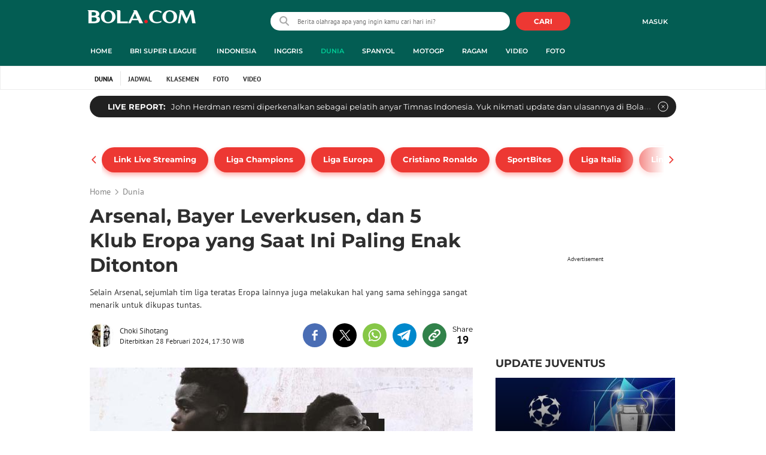

--- FILE ---
content_type: text/html; charset=UTF-8
request_url: https://www.bola.com/dunia/read/5538499/arsenal-bayer-leverkusen-dan-5-klub-eropa-yang-saat-ini-paling-enak-ditonton
body_size: 74036
content:
<!DOCTYPE html><html lang="id"><head><title>Arsenal, Bayer Leverkusen, dan 5 Klub Eropa yang Saat Ini Paling Enak Ditonton</title><meta charset="utf-8"><meta name="viewport" content="width=device-width, initial-scale=1.0"><meta name="adx:sections" content="dunia"><meta name="title" content="Arsenal, Bayer Leverkusen, dan 5 Klub Eropa yang Saat Ini Paling Enak Ditonton"><meta name="description" content="Selain Arsenal, sejumlah tim liga teratas Eropa lainnya juga melakukan hal yang sama sehingga sangat menarik untuk dikupas tuntas."><meta name="keywords" content="Arsenal, Bayer Leverkusen, SportBites, Trivia Dunia"><meta content="index,follow" name="googlebot-news">
<meta content="index,follow" name="googlebot">
<meta name="robots" content="index,follow">
<meta content="Bola.com" name="author">
<meta content="In-Id" http-equiv="content-language">
<meta content="id" name="language">
<meta content="id" name="geo.country">
<meta content="Indonesia" name="geo.placename">
<meta http-equiv="Content-Security-Policy" content="upgrade-insecure-requests">
<meta name="ahrefs-site-verification" content="f0fc43bd1544ebba3e78fc1e77762d498b5372669d65bdbcf5752af599a5d05b">
<meta name="msvalidate.01" content="AB164098494B4EF9CD5F4674201809B8">
<meta name="msvalidate.01" content="8A609C27D3037D0B7DB2F607B5A691B8">
<meta content="7ICmynlB-qVbwPWxU9z3gWcaj4A" name="alexaVerifyID">
<meta name="p:domain_verify" content="71afac4b04c9a2865e98b48664490a79">
<!-- Start FB Instant Article Claim Url--><meta property="fb:pages" content="727534940671821">
<!-- EOF  FB Instant Article Claim Url--><link rel="preconnect" href="https://securepubads.g.doubleclick.net">
<meta name="robots" content="max-image-preview:large">
<meta property="article:published_time" content="2024-02-28T17:30:33+07:00">
<script type="application/ld+json">[{"@context":"https:\/\/schema.org","@type":"NewsArticle","headline":"Arsenal, Bayer Leverkusen, dan 5 Klub Eropa yang Saat Ini Paling Enak Ditonton","image":["https:\/\/cdn1-production-images-kly.akamaized.net\/KSc5ESc3Rp8h1TPkzLuRPoGrXuY=\/0x0:720x406\/1280x720\/filters:quality(75):strip_icc()\/kly-media-production\/medias\/4053890\/original\/067524800_1655287857-Arsenal_-_Ilustrasi_Bukayo_Saka_copy.jpg"],"datePublished":"2024-02-28T17:30:33+07:00","dateModified":"2024-02-28T17:30:33+07:00","author":[{"@type":"Person","name":"Choki Sihotang","url":"https:\/\/www.bola.com\/author\/10220321642744243"}]},{"@context":"https:\/\/schema.org","@type":"VideoObject","name":"Kunci Sukses Timnas Indonesia Juara Piala Asia eSport","description":"Bola Break, membahas kesuksesan Timnas Indonesia Juara Piala eSport dan wacana Piala Dunia +35","thumbnailUrl":["https:\/\/cdn0-production-images-kly.akamaized.net\/OapUe2MTAHAQu4clCHUEhh3E5NU=\/673x379\/smart\/filters:quality(75):strip_icc()\/kly-media-production\/thumbnails\/4740205\/original\/046580700_1707645545-bola-break-rental-ps-9e3ad0.jpg"],"uploadDate":"2024-02-28T17:30:33+07:00","duration":"PT30M","contentUrl":"https:\/\/www.vidio.com\/watch\/8059961-kunci-sukses-timnas-indonesia-juara-piala-asia-esport","embedUrl":"https:\/\/www.vidio.com\/embed\/8059961-kunci-sukses-timnas-indonesia-juara-piala-asia-esport","interactionStatistic":{"@type":"InteractionCounter","interactionType":{"@type":"WatchAction"},"userInteractionCount":38},"regionsAllowed":["id"]},{"@context":"https:\/\/schema.org","@type":"BreadcrumbList","itemListElement":[{"@type":"ListItem","position":"1","name":"Bola","item":"https:\/\/www.bola.com"},{"@type":"ListItem","position":"2","name":"Dunia","item":"https:\/\/www.bola.com\/dunia"},{"@type":"ListItem","position":"3","name":"Arsenal, Bayer Leverkusen, dan 5 Klub Eropa yang Saat Ini Paling Enak Ditonton","item":"https:\/\/www.bola.com\/dunia\/read\/5538499\/arsenal-bayer-leverkusen-dan-5-klub-eropa-yang-saat-ini-paling-enak-ditonton"}]}]</script><meta property="og:site_name" content="bola.com"><meta property="og:url" content="https://www.bola.com/dunia/read/5538499/arsenal-bayer-leverkusen-dan-5-klub-eropa-yang-saat-ini-paling-enak-ditonton"><meta property="og:title" content="Arsenal, Bayer Leverkusen, dan 5 Klub Eropa yang Saat Ini Paling Enak Ditonton"><meta property="og:description" content="Selain Arsenal, sejumlah tim liga teratas Eropa lainnya juga melakukan hal yang sama sehingga sangat menarik untuk dikupas tuntas."><meta property="article:modified_time" content="2024-02-28T17:30:33+07:00"><meta property="og:updated_time" content="2024-02-28T17:30:33+07:00"><meta property="fb:app_id" content="441160097212381"><meta property="og:type" content="article"><meta property="og:image" content="https://cdn1-production-images-kly.akamaized.net/MN3xciiVAW1jZJ4TrI66V14I3W0=/0x0:720x406/1200x675/filters:quality(75):strip_icc():format(jpeg)/kly-media-production/medias/4053890/original/067524800_1655287857-Arsenal_-_Ilustrasi_Bukayo_Saka_copy.jpg"><meta name="twitter:card" content="summary_large_image"><meta name="twitter:site" content="@bolacomID"><meta name="twitter:creator" content="@bolacomID"><meta name="twitter:title" content="Arsenal, Bayer Leverkusen, dan 5 Klub Eropa yang Saat Ini Paling Enak Ditonton"><meta name="twitter:description" content="Selain Arsenal, sejumlah tim liga teratas Eropa lainnya juga melakukan hal yang sama sehingga sangat menarik untuk dikupas tuntas."><meta name="twitter:image" content="https://cdn1-production-images-kly.akamaized.net/MN3xciiVAW1jZJ4TrI66V14I3W0=/0x0:720x406/1200x675/filters:quality(75):strip_icc():format(jpeg)/kly-media-production/medias/4053890/original/067524800_1655287857-Arsenal_-_Ilustrasi_Bukayo_Saka_copy.jpg"><meta name="twitter:domain" content="bola.com"><meta name="twitter:url" content="https://www.bola.com/dunia/read/5538499/arsenal-bayer-leverkusen-dan-5-klub-eropa-yang-saat-ini-paling-enak-ditonton"><script>window.adblockExists=true;</script><script defer async src="https://cdn-production-assets-kly.akamaized.net/builds/advertisement.df330292.js"></script><link rel="dns-prefetch" href="//cdn0-production-assets-kly.akamaized.net"><link rel="dns-prefetch" href="//cdn1-production-assets-kly.akamaized.net"><link rel="dns-prefetch" href="//cdn0-production-images-kly.akamaized.net"><link rel="dns-prefetch" href="//cdn1-production-images-kly.akamaized.net"><link rel="dns-prefetch" href="//cdn-a.production.vidio.static6.com"><link rel="dns-prefetch" href="https://sync.1rx.io"><link rel="dns-prefetch" href="https://ssbsync-global.smartadserver.com"><link rel="dns-prefetch" href="https://targeting.unrulymedia.com"><link rel="dns-prefetch" href="https://code.jquery.com"><link rel="dns-prefetch" href="https://ib.adnxs.com"><link rel="dns-prefetch" href="https://ads.adnuntius.delivery"><link rel="dns-prefetch" href="https://search.spotxchange.com"><link rel="dns-prefetch" href="https://htlb.casalemedia.com"><link rel="dns-prefetch" href="https://plenty.vidio.com"><link rel="dns-prefetch" href="https://imasdk.googleapis.com"><link rel="dns-prefetch" href="https://googleads.g.doubleclick.net"><link rel="dns-prefetch" href="https://prg-apac.smartadserver.com"><link rel="dns-prefetch" href="https://emtek-d.openx.net"><link rel="dns-prefetch" href="https://static-web.prod.vidiocdn.com"><link rel="dns-prefetch" href="https://static-playback.prod.vidiocdn.com"><link rel="dns-prefetch" href="https://ads.pubmatic.com"><link rel="dns-prefetch" href="https://www.googletagmanager.com"><link rel="dns-prefetch" href="https://scripts.jixie.media"><link rel="alternate" type="application/rss+xml" href="https://feed.bola.com/rss/dunia" data-cache-key="https_bola.com:bump:xhp_ui__rss_discover:b5e35bce15b0006841fd87a018e73c2b:567" data-cache-ttl="5" data-component-name="ui:rss-discover"><link rel="alternate" type="application/rss+xml" href="https://feed.bola.com/rss/indonesia"><link rel="alternate" type="application/rss+xml" href="https://feed.bola.com/rss/inggris"><link rel="alternate" type="application/rss+xml" href="https://feed.bola.com/rss/spanyol"><link rel="alternate" type="application/rss+xml" href="https://feed.bola.com/rss/moto-gp"><link rel="alternate" type="application/rss+xml" href="https://feed.bola.com/rss/ragam"><link rel="alternate" type="application/rss+xml" href="https://feed.bola.com/rss/photo"><link rel="preconnect" href="https://cdn-production-assets-kly.akamaized.net/assets/fonts/bola/Montserrat/Montserrat-Regular.ttf" crossorigin /><link rel="preconnect" href="https://cdn-production-assets-kly.akamaized.net/assets/fonts/bola/Montserrat/Montserrat-Bold.ttf" crossorigin /><link rel="preconnect" href="https://cdn-production-assets-kly.akamaized.net/assets/fonts/mobile_bola/PT-Sans/pt-sans-v9-latin-regular.ttf" crossorigin /><link rel="canonical" href="https://www.bola.com/dunia/read/5538499/arsenal-bayer-leverkusen-dan-5-klub-eropa-yang-saat-ini-paling-enak-ditonton"><link rel="amphtml" href="https://www.bola.com/amp/5538499/arsenal-bayer-leverkusen-dan-5-klub-eropa-yang-saat-ini-paling-enak-ditonton" data-component-name="amp:html:link"><link rel="apple-touch-icon" sizes="57x57" href="https://cdn-production-assets-kly.akamaized.net/assets/images/bola/favicons/apple-touch-icon-57x57.png?v=3"><link rel="apple-touch-icon" sizes="60x60" href="https://cdn-production-assets-kly.akamaized.net/assets/images/bola/favicons/apple-touch-icon-60x60.png?v=3"><link rel="apple-touch-icon" sizes="72x72" href="https://cdn-production-assets-kly.akamaized.net/assets/images/bola/favicons/apple-touch-icon-72x72.png?v=3"><link rel="apple-touch-icon" sizes="76x76" href="https://cdn-production-assets-kly.akamaized.net/assets/images/bola/favicons/apple-touch-icon-76x76.png?v=3"><link rel="apple-touch-icon" sizes="114x114" href="https://cdn-production-assets-kly.akamaized.net/assets/images/bola/favicons/apple-touch-icon-114x114.png?v=3"><link rel="apple-touch-icon" sizes="120x120" href="https://cdn-production-assets-kly.akamaized.net/assets/images/bola/favicons/apple-touch-icon-120x120.png?v=3"><link rel="apple-touch-icon" sizes="144x144" href="https://cdn-production-assets-kly.akamaized.net/assets/images/bola/favicons/apple-touch-icon-144x144.png?v=3"><link rel="apple-touch-icon" sizes="152x152" href="https://cdn-production-assets-kly.akamaized.net/assets/images/bola/favicons/apple-touch-icon-152x152.png?v=3"><link rel="apple-touch-icon" sizes="180x180" href="https://cdn-production-assets-kly.akamaized.net/assets/images/bola/favicons/apple-touch-icon-180x180.png?v=3"><link rel="icon" type="image/png" href="https://cdn-production-assets-kly.akamaized.net/assets/images/bola/favicons/favicon-32x32.png?v=3" sizes="32x32"><link rel="icon" type="image/png" href="https://cdn-production-assets-kly.akamaized.net/assets/images/bola/favicons/android-chrome-192x192.png?v=3" sizes="192x192"><link rel="icon" type="image/png" href="https://cdn-production-assets-kly.akamaized.net/assets/images/bola/favicons/favicon-96x96.png?v=3" sizes="96x96"><link rel="icon" type="image/png" href="https://cdn-production-assets-kly.akamaized.net/assets/images/bola/favicons/favicon-16x16.png?v=3" sizes="16x16"><link rel="manifest" href="https://cdn-production-assets-kly.akamaized.net/assets/images/bola/favicons/manifest.json?v=3"><link rel="shortcut icon" href="https://cdn-production-assets-kly.akamaized.net/assets/images/bola/favicons/favicon.ico?v=3"><meta name="msapplication-TileColor" content="#da532c"><meta name="msapplication-TileImage" content="https://cdn-production-assets-kly.akamaized.net/assets/images/bola/favicons/mstile-144x144.png?v=3"><meta name="msapplication-config" content="https://cdn-production-assets-kly.akamaized.net/assets/images/bola/favicons/browserconfig.xml?v=3"><meta name="theme-color" content="#ffffff"><link rel="stylesheet" type="text/css" href="https://cdn-production-assets-kly.akamaized.net/builds/bola.e95a1247.css" /><link rel="preload" as="style" onload="this.onload=null;this.rel='stylesheet'" id="custom-style" type="text/css" href="https://cdn-production-assets-kly.akamaized.net/custom_scripts/20251212145808.desktop.bola.css" /><noscript><link rel="stylesheet" href="https://cdn-production-assets-kly.akamaized.net/custom_scripts/20251212145808.desktop.bola.css" id="custom-style"></noscript><script>function ready(fn) {if (document.readyState != 'loading'){fn();} else {document.addEventListener('DOMContentLoaded', fn);}}</script><script src="https://ajax.googleapis.com/ajax/libs/jquery/2.1.0/jquery.min.js"></script><script type="text/javascript" data-component-name="script:local-jquery">window.jQuery || document.write("<script src='https://www.bola.com/assets/javascripts/vendor/jquery.min.js'><\/script>"); </script><script>window.dataLayer = window.dataLayer || [];</script><script type="text/javascript">var liputan6_id_site_id = "5";
var liputan6_id_client_id = "7";
var liputan6_id_client_token = "061a0cc36a8b8fff0399ba98347ae2a3";</script><script>(function(w,d,s,l,i){w[l]=w[l]||[];w[l].push({'gtm.start':
new Date().getTime(),event:'gtm.js'});var f=d.getElementsByTagName(s)[0],
j=d.createElement(s),dl=l!='dataLayer'?'&l='+l:'';j.async=true;j.src=
'https://www.googletagmanager.com/gtm.js?id='+i+dl;f.parentNode.insertBefore(j,f);
})(window,document,'script','dataLayer','GTM-WCLF9JK');</script><!--[if lte IE 8]><script   type="text/javascript" src="https://cdn-production-assets-kly.akamaized.net/builds/html5shiv.8d229fe9.js"></script><![endif]--><script type="text/javascript"> window.kmklabs = {};  window.kmklabs.env = 'production';  window.kmklabs.baseAssetsUrl = 'https://cdn-production-assets-kly.akamaized.net/assets';  window.kmklabs.gtm = {"articleId":5538499,"articleTitle":"arsenal-bayer-leverkusen-dan-5-klub-eropa-yang-saat-ini-paling-enak-ditonton","category":"article","editors":"Gregah Nurikhsani","editorialType":"editorial","embedVideo":"yes","pageTitle":"Arsenal, Bayer Leverkusen, Dan 5 Klub Eropa Yang Saat Ini Paling Enak Ditonton - Dunia Bola.com","publicationDate":"2024-02-28","publicationTime":"17:30:33","subCategory":"dunia","subSubCategory":"dunia","tag":"Arsenal|Bayer Leverkusen|SportBites|Trivia Dunia","authors":{"type":"author","names":"Choki Sihotang"},"numberOfWords":771,"enabled":true,"log":false,"imageCreation":false,"type":"TextTypeArticle","videos":{"video_1":{"video_id":"8059961","video_type":"embed","video_title":"Kunci Sukses Timnas Indonesia Juara Piala Asia eSport","video_duration":1800,"video_url":"https:\/\/www.vidio.com\/embed\/8059961-kunci-sukses-timnas-indonesia-juara-piala-asia-esport","player_type":"widget"}},"photos":{"photo_1":{"photo_id":4053890,"create_date":"15-06-2022","photographer":"Adreanus Titus","photo_type":"article"},"photo_2":{"photo_id":4439928,"create_date":"24-05-2023","photographer":"Adreanus Titus","photo_type":"article"},"photo_3":{"photo_id":4754302,"create_date":"27-02-2024","photographer":"Bagaskara Lazuardi","photo_type":"article"},"photo_4":{"photo_id":4677219,"create_date":"07-12-2023","photographer":"Muhammad Iqbal Ichsan","photo_type":"article"},"photo_5":{"photo_id":4463042,"create_date":"12-06-2023","photographer":"Hendriyan","photo_type":"article"},"photo_6":{"photo_id":4533941,"create_date":"11-08-2023","photographer":"Muhammad Iqbal Ichsan","photo_type":"article"},"photo_7":{"photo_id":4713536,"create_date":"12-01-2024","photographer":"Defri Saefullah","photo_type":"article"},"photo_8":{"photo_id":4258705,"create_date":"12-12-2022","photographer":"Ikhwan Yanuar Harun","photo_type":"article"}},"partner":"","isSEO":false,"reporters":"Choki Sihotang","photographers":"Adreanus Titus, Bagaskara Lazuardi, Defri Saefullah, Hendriyan, Ikhwan Yanuar Harun, Muhammad Iqbal Ichsan","isLiveReport":false,"liveReportTag":"","brand":"","videoSource":"Vidio","content_ai":0,"isTableOfContent":false,"nais_creator":"","isArticleReference":false,"team_id":"","special_content_id":"","isFeature":false};  window.kmklabs.visitor = {"publicationDate":"2024-02-28","publicationTime":"17:30:33","tag":["arsenal","bayer leverkusen","sportbites","trivia dunia"],"subCategory":"dunia","subSubCategory":"","type":"TextTypeArticle","pageType":"ReadPage","age":"","gender":"","title":"arsenal-bayer-leverkusen-dan-5-klub-eropa-yang-saat-ini-paling-enak-ditonton","platform":"Desktop","site":"bola.com","isAdultContent":false};  window.kmklabs.platform = 'Desktop';  window.kmklabs.pageType = 'ReadPage';  window.kmklabs.channel = {"id":567,"name":"Dunia","full_slug":"dunia"};  window.kmklabs.listSubChannel = [];  window.kmklabs.category = {"id":567,"name":"Dunia","full_slug":"dunia"};  window.kmklabs.article = {"id":5538499,"title":"Arsenal, Bayer Leverkusen, dan 5 Klub Eropa yang Saat Ini Paling Enak Ditonton","type":"TextTypeArticle","shortDescription":"Selain Arsenal, sejumlah tim liga teratas Eropa lainnya juga melakukan hal yang sama sehingga sangat menarik untuk dikupas tuntas.","keywords":"Arsenal,Bayer Leverkusen,SportBites,Trivia Dunia","isAdvertorial":false,"isMultipage":true,"isAdultContent":false,"isDisableinteractions":false,"verifyAge":false,"publishDate":"2024-02-28 17:30:33","main_keyword":""};  window.kmklabs.site = 'bola.com';  window.kmklabs.dmpSegments = []; window.kmklabs.multiplePageCount = 8; window.kmklabs.tag = {"is_topic":false,"name":"Arsenal|Bayer Leverkusen|SportBites|Trivia Dunia","slug":"arsenal|bayer-leverkusen|sportbites|trivia-dunia","topic_type":""}; window.gaPrefix = "ReadPage::Dunia";
 window.kmklabs.toggle = {"disableVirtualpvPhoto":false,"lip6DelayPaging":false,"checkDuplicateCms":false,"cmsCheckAllTag":false,"lip6NoPageLoad":true,"disableVirtualPVFimela":true,"editorForMediaDescription":true,"updateGaLiputan":true,"parameterURL":true,"parameterURLIndex":false,"adminOtosiaSubdomain":false,"multipleAISource":true,"newLiveReport":true,"autoSaveArticle":true,"newRuleRatingRecipe":false,"liputan62025Theme":true,"liputan62025ThemeByParam":false,"enableSmartSearch":true,"seamlessPaging":true,"pagination2Page":true}; </script><script defer  type="text/javascript" src="https://cdn-production-assets-kly.akamaized.net/builds/gtm.f8aa0d37.js"></script><script type="text/javascript"><!-- Page-hiding snippet (recommended)  -->
(function(a,s,y,n,c,h,i,d,e){s.className+=' '+y;h.start=1*new Date;
h.end=i=function(){s.className=s.className.replace(RegExp(' ?'+y),'')};
(a[n]=a[n]||[]).hide=h;setTimeout(function(){i();h.end=null},c);h.timeout=c;
})(window,document.documentElement,'async-hide','dataLayer',4000,
{'GTM-T8TZLMM':true});


(function(i,s,o,g,r,a,m){i['GoogleAnalyticsObject']=r;i[r]=i[r]||function(){
(i[r].q=i[r].q||[]).push(arguments)},i[r].l=1*new Date();a=s.createElement(o),
m=s.getElementsByTagName(o)[0];a.async=1;a.src=g;m.parentNode.insertBefore(a,m)
})(window,document,'script','https://www.google-analytics.com/analytics.js','ga');

ga('create', 'UA-47200845-28', 'auto', {allowLinker: true, cookieDomain: 'bola.com'});
ga('require', 'linkid', 'linkid.js');
ga('require', 'displayfeatures');
ga('require', 'GTM-T8TZLMM');
// ga('kmkGATracker.send', 'pageview', url);


(function() {
var url = location.pathname + location.search;

window.kmklabs = window.kmklabs || window.info;

  if(window.kmklabs && window.kmklabs.article) {
    if(window.kmklabs.article.isAdvertorial) {
      url += '?adv=1';
    }
  }
/*
 ga('create', 'UA-47200845-28', 'auto');
 ga('send', 'pageview', url);
*/

window.kmklabs.featureToggle = {};
window.kmklabs.featureToggle.gaSendPageview = false;
window.kmklabs.featureToggle.gaSendEventNative = false;

})();

$('.navbar--top--logo__image').attr('src', 'https://cdn1-production-assets-kly.akamaized.net/logos/417/original/072063500_1651332499-logo-bola-new-mobile.png');

document.addEventListener("DOMContentLoaded", function() {
    if (window.kmklabs?.gtm?.pageTitle === 'home') {
        const __innerContainer = document.querySelector('.container-article-bottom .inner-container-article');
        const __wsc = document.querySelector('.wsc[data-position="1"]');
        
        // Prepend WSC element
        if (__innerContainer && __wsc) {
            __innerContainer.prepend(__wsc);
        }
    }

    const __element = document.querySelector('.container-aside-bottom');
    const __elements = document.querySelectorAll('.content-promotion--sts__wrapper[data-position="STS1"] .article-snippet--small__item');
    const __element2 = __elements[__elements.length - 1];

    if (!__element || __element2 === undefined) {
        return;    
    }

    const __positionElement = __element.getBoundingClientRect().top + window.scrollY;
    const __positionElement2 = __element2.getBoundingClientRect().top + window.scrollY;

    let __additionalMargin = 0;
    if (window.kmklabs?.gtm?.pageTitle === 'home') {
        //__additionalMargin = 270;
    }

    if (__positionElement <= (__positionElement2+130+__additionalMargin)) {
        var __marginTop = (130 + __positionElement2) - __positionElement;
        __element.setAttribute('style', 'margin-top: '+ __marginTop +'px;');
    }

});

</script>

<style>
#div-gpt-ad-bolacom-billboard-oop,
.article-ad.article-ad_ad-lb,
.channel-ad.channel-ad_ad-lb,
#div-gpt-ad-sc-paging-placeholder {
    /*background-color: #FFFFFF;*/
}
#div-gpt-ad-bolacom-billboard-oop {
    min-height: 200px;
    min-width: 980px;
}
#div-gpt-ad-bolacom-lb {
    background-color: #FFFFFF;
    min-height: 250px;
    min-width: 970px;
    display: flex;
}
.article-ad.article-ad_ad-lb,
.channel-ad.channel-ad_ad-lb {
    min-height: 250px;
    min-width: 970px;
}
#div-gpt-ad-sc-paging-placeholder,
div#div-gpt-ad-sc-placeholder {
    min-height: 270px;
    min-width: 270px;
}
</style>

<style>body{font-family: "PT Sans", arial, sans-serif !important;}</style>

<style>
@font-face{font-family:Montserrat;src:url('https://preview-kly.akamaized.net/fonts/Montserrat/Montserrat-Regular.ttf') format('truetype');font-weight:400;font-style:normal}@font-face{font-family:Montserrat;src:url('https://preview-kly.akamaized.net/fonts/Montserrat/Montserrat-Medium.ttf') format('truetype');font-weight:500;font-style:normal}@font-face{font-family:Montserrat;src:url('https://preview-kly.akamaized.net/fonts/Montserrat/Montserrat-SemiBold.ttf') format('truetype');font-weight:600;font-style:normal}@font-face{font-family:Montserrat;src:url('https://preview-kly.akamaized.net/fonts/Montserrat/Montserrat-Bold.ttf') format('truetype');font-weight:700;font-style:normal}#photo-gallery-latest .box--header .box--header__title,#photo-gallery-latest .gallery .gallery--grid .gallery--grid__item .gallery--grid--photo .gallery--grid--photo__title .gallery--grid--photo__title-link,#popular-articles .box--header .box--header__title,.adult-popup__age,.adult-popup__header,.adult-popup__message,.adult-popup__next,.adult-popup__quit,.article-content-body__item-break-index,.article-content-body__item-title,.article-snippet--big__link,.article-snippet--numbered__category,.article-snippet--numbered__number,.article-snippet--numbered__wrapper,.article-snippet--small__title,.articles--featured--item__category,.articles--grid--item__category,.articles--headlines--item__media-count,.articles--headlines--item__title,.articles--index-button__link,.articles--iridescent-list--photo-item__category,.articles--iridescent-list--photo-item__title,.articles--iridescent-list--popular-photos-item__bottom-title,.articles--iridescent-list--popular-photos-item__main-title,.articles--iridescent-list--popular-photos-item__title,.articles--iridescent-list--popular-videos-item__bottom-link,.articles--iridescent-list--popular-videos-item__main-link,.articles--iridescent-list--popular-videos-item__title,.articles--iridescent-list--text-item__category,.articles--iridescent-list--text-item__title,.articles--iridescent-list--text-item__title-link .articles--iridescent-list--text-item__title-link-text,.articles--iridescent-list--video-item__category,.articles--iridescent-list--video-item__title,.articles--media-layer__count,.articles--rows--item__category,.articles--rows--item__title,.articles--search-filter__list-wrapper,.articles--search-filter__title-text,.asides--livestreaming--list-item__link,.asides--livestreaming--list-item__live,.asides--livestreaming--list-item__title,.asides--livestreaming__button,.asides--livestreaming__see-all,.asides--livestreaming__title,.asides--trending-tags .tag-snippet .tag-snippet__link,.authentication--login__heading,.authentication--login__social-media-title,.authentication--password-reset--form__submit,.authentication--password-reset__header,.authentication--password-reset__header_success,.authentication--popup__header,.authentication--register__heading,.authentication--register__social-media-title,.autocorrect,.baca-juga,.baca-juga .baca-juga__list li a,.baca-juga__header,.back-link__item-channel,.back-link__item-title,.box--header__title,.breaking-news,.breaking-news-with-brand__content-text,.categories-indeks .ui-datepicker,.comments--form__submit,.comments--header__title,.comments--list--item__author-link,.comments--list--item__dislike-count,.comments--list--item__like-count,.content-promotion--header-stm__title,.content-promotion--header-sts__title,.content-promotion--stm__link,.content-promotion--sts__title,.content-promotion__sportylife .article-snippet--big__link,.content-promotion__sportylife .article-snippet--small__title .article-snippet__link,.content-promotion__sportylife .content-promotion--header-sts__link-title,.desktop--header__title,.desktop--header__title-text,.enamplus-gateway__logo,.enamplus-gateway__title,.error-message--popular-articles__text-title,.error-message--popular-articles__title,.error-message__button,.error-message__caption,.footer,.footer--nav-list,.form-group,.form-group .form-label,.form-group .form-submit,.gallery--grid--photo__count,.gallery--grid--photo__title-link,.gallery--grid--video__title-link,.gallery--headlines--aside--photo__count,.gallery--headlines--aside--photo__figure-caption,.gallery--headlines--aside--photo__figure-caption-link,.gallery--headlines--aside--video__figure-caption-link,.gallery--headlines--featured--photo__caption,.gallery--headlines--featured--photo__count,.gallery--headlines--featured--video__caption,.heading-bar h2,.heading-bar h3,.heading-bar h5,.headline--bottom-slider__item_title,.headline--bottom-slider__title,.headline--livestreaming__live,.headline--livestreaming__main-title,.headline--main__related-item-link,.headline--main__related-title,.headline--main__title,.hentry .related-news header.title h2,.highlights-grid-item__header-date,.highlights-grid-item__header-league,.highlights-grid-item__title-wrap,.highlights-slider-item__header-date,.highlights-slider-item__header-league,.highlights-slider-item__title-wrap,.highlights-slider__header-link,.highlights-slider__header-title,.indeks--channel-filter,.indeks-header-timespan-arrow,.indeks-header-timespan-arrow-active,.indeks-header-title,.live--streaming__title,.live--streaming__versus,.livereport--breaking-news,.livereport--headline__description,.livereport--headline__head__content__date,.livereport--headline__head__content__logo,.livereport--headline__head__content__title,.livereport--key-moment__head-title,.livereport--key-moment__list-item,.livereport--streamline__clock,.livereport--streamline__content p,.livereport--streamline__copylink,.livereport--streamline__copylink--success,.livereport--streamline__date,.livereport--streamline__link,.livereport--streamline__title,.livereport-gateway--item__header-title,.livereport-gateway--item__list-item--date,.livereport-gateway--item__list-item--desc,.livereport-gateway--item__list-item--title,.livereport-gateway--item__read-more--link,.livereport-gateway--item__time,.livereport-gateway--main__content__date,.livereport-gateway--main__content__logo,.livereport-gateway--main__content__title,.livereports--list--item__tag,.livereports--list--item__title,.navbar--menu--item__link,.navbar--menu--item__more-item-link,.navbar--menu--item__more-sub-menu .navbar--menu--item__link,.navbar--top--network-grid__connect-title,.navbar--top--network-grid__network-title,.navbar--top--search__icon,.navbar--top--user-dropdown__login,.photo--new-berita-terkini .box--header .box--header__title,.photo--new-berita-terkini .gallery .gallery--grid .gallery--grid__item .gallery--grid--photo .gallery--grid--photo__title .gallery--grid--photo__title-link,.photogalleries.index.category-photo .gallery--headlines--featured--photo__caption,.popular--photo__title-link,.popular--video__title-link,.profile--activity__title,.profile--article--figure__duration,.profile--article--figure__icon-photo,.profile--article--header__title,.profile--article--header_big .profile--article--header__title,.profile--articles__title,.profile--form__group,.profile--form__title,.profile-articles .media-heading a,.profile__button,.profile__change-banner,.profile__fullname,.promotion-link__item-channel,.promotion-link__item-title,.reactions--item__count,.reactions__title,.read-page--credits__header,.read-page--header--title,.read-page--photo-tag--header__title,.read-page--social-share__header,.read-page--social-share__share-count-label,.recommendations--grid--item__box-title,.recommendations--list--item__link,.recommendations__title,.related-news__box-title,.related-news__title,.relateds-slow--grid--item__box-title,.relateds-slow--list--item__link,.relateds-slow__title,.search-not-found__notice,.search-popup,.search-results__header-text,.simple-pagination__next-link,.simple-pagination__page-number .simple-pagination__page-number-link_active,.simple-pagination__page-number-link,.tags--article--grid--header__title,.tags--article--row--header__category-link,.tags--article--row--header__title,.tags--aside-filter__container .tags--aside-filter__time-title,.tags--aside-filter__container ul,.tags--aside-gallery--item_foto .tags--aside-gallery--item__title,.tags--aside-gallery__media,.tags--aside-gallery_foto .tags--aside-gallery__media,.tags--aside-gallery_video .tags--aside-gallery--item__title,.tags--box,.tags--box--item__name,.tags--header__title,.tags--quick-links__item,.tags--snippet__link .tags--snippet__name,.tags--tab,.topics--aside--relateds--item__title,.topics--aside--relateds__title-header,.topics--header-aside__detail .topics--header-aside__title,.topics--popover__more-link,.topics--popover__title,.topics--popover__type,.trending-prominences--item__title,.trending-prominences--list__title,.widget,.widget--articles--item__title,.widget--navbar--item__link,.widget--navbar__btn-next-link,.widget-article .widget-item .images-count,.widget-article .widget-title h3,a.article-snippet__link,a.ui--a.articles--iridescent-list--photo-item__overlay-link,header.title h3{font-family:Montserrat,"PT Sans",arial,sans-serif!important}
</style>

<script>; window.gaSendEvent = function(event, category, action, label, fieldsObject) {
    window.ga && window.ga('kmkGATracker.send', 'event', category, action, label, fieldsObject);
}; window.clickEvent = function (category, action, label){
    window.ga && window.ga('kmkGATracker.send','event', category, action, label);
}; </script><style>
    div.advertisement-placeholder {
        text-align: center;
        padding-bottom: 20px;
        display: flex;
        flex-direction: column;
        justify-content: center;
    }
    div.advertisement-text p {
        margin: 0;
        font-family: Open Sans;
        font-style: normal;
        font-weight: normal;
        font-size: 10px;
        line-height: 20px;
        color: #999999;
    }
    div.advertisement-banner {
        margin: 0px auto;
    }
    div#div-gpt-ad-sc-placeholder, div#div-gpt-ad-sc-paging-placeholder {
        min-height: 270px;
    }
    div#div-gpt-ad-hp-placeholder, div#div-gpt-ad-hp2-placeholder {
        min-height: 620px;
    }
    div#div-gpt-ad-sc-placeholder div.advertisement-banner {
        margin: 0px auto;
    }
    div#div-gpt-ad-mgid-inarticle-placeholder{
        background: #F5F5F5;
        padding-bottom: unset !important;
        min-height: 225px;
    }
    div#div-gpt-ad-mgid-underarticle-placeholder{
        background: #F5F5F5;
        padding-bottom: unset !important;
        min-height: 480px;
    }
</style></head><body class="articles show category-dunia immersive"><noscript><iframe src="https://www.googletagmanager.com/ns.html?id=GTM-WCLF9JK" height="0" width="0" style="display:none;visibility:hidden"></iframe></noscript><div id="fb-root"></div><div id="modal-login" role="dialog" class="modal fade" aria-hidden="true"></div><!-- temporary make this to xbt block, cause there still no asset for popup in clickdoctor --><div class="authentication--popup" data-component-name="desktop:authentication:popup"><div class="authentication--popup__background"></div><div class="authentication--popup__content"><div class="authentication--popup__header">Sukses</div><div class="authentication--popup__image"></div><p class="authentication--popup__info"></p><div class="authentication--popup__close" id="popup-close"><i class="i-close-login"></i></div></div></div>
          <!-- START KLY BILLBOARD -->
          <!-- /36504930/www.bola.com/dfp-billboard -->
          <div id='div-gpt-ad-bolacom-billboard-oop' data-info='ad'></div>
          <!-- END KLY BILLBOARD -->
        <div class="container-wrapper"><header class="site-header fixed-header" role="banner"><div class="js-header-wrapper"><div class="navbar--top" role="navigation" data-component="desktop:navbar:top" data-component-name="desktop:navbar:top"><div class="navbar--top__wrapper"><script id="js_channelName" type="text/json">"Dunia"</script><div id="user-menu-container" data-login-url="https://www.liputan6.id/login/application?client_id=4&amp;client_secret=78ba6e06431d9b58194e4c63627db5b0&amp;thirdparty=1&amp;redirect=https%3A%2F%2Fwww.bola.com%2Fauth%2Fyouniverse%2Fsuccess" class="navbar--top__user-menu top-user-menu"><ul class="navbar-right woi-shared-header-menu"></ul></div><p class="navbar--top--logo__site-title" itemprop="name" data-cache-key="https_bola.com:bump:207f21411ec197eade52d8c36169d485::top-logo-logo::0" data-cache-ttl="120" data-component-name="desktop:navbar:top:logo"><a class="navbar--top--logo__link" itemprop="url" href="https://www.bola.com"><img class="navbar--top--logo__image" src="https://cdn1-production-assets-kly.akamaized.net/logos/417/original/074413400_1743990287-088312500_1689840195-bolacom.png" alt="logo">bola</a></p><div class="navbar--top--search" data-component-name="desktop:navbar:top:search"><form id="search" class="navbar--top--search__form" role="search" method="get" action="https://www.bola.com/search" autocomplete="off"><input class="navbar--top--search__input" type="text" value="" name="q" id="q" placeholder="Berita olahraga apa yang ingin kamu cari hari ini?" maxlength="100"><i class="i-search-2 navbar--top--search__left-icon"></i><button class="navbar--top--search__button" type="submit"><i class="navbar--top--search__icon i-search"></i><span class="navbar--top--search__icon">CARI</span></button><div class="navbar--top--search__context-menu"><div class="navbar--top--search__context-menu-autocomplete" style="display:none;"></div><div class="navbar--top--search__context-menu-instant-search" style="display:none;"></div><div class="navbar--top--search__context-menu-history" style="display:none;"></div><div class="navbar--top--search__context-menu-popular" style="display:none;"></div></div></form></div></div></div></div><div class="navbar--menu " data-slim="true" data-component="desktop:navbar:menu" data-cache-key="https_bola.com:bump:xhp_desktop__navbar__menu:b7dcfa4e5fae025e25591870358108bd:35:App\Publishing\Lib\Collections\Categories\Navigation:bola::94128f136c92f00f9c07709d6e40b140:cat_id#567" data-cache-ttl="120" data-component-name="desktop:navbar:menu"><div class="container navbar--menu__list-wrapper js-parent-more-menu"><ul class="navbar--menu__list js-more-menu js-top-nav-list"><li id="logo-slim-list-item" class="navbar--menu--item navbar--menu--item_logo-slim"><a class="navbar--menu--item__link navbar--menu--item__link_logo-slim js-navbar-item-slim-link" href="https://www.bola.com" title="home" aria-label="home menu"><i class="i-logo-slim navbar--menu__logo-slim"></i></a></li><li id="channel-all" class="navbar--menu--item"><a class="navbar--menu--item__link js-navbar-item-link" href="https://www.bola.com" title="home" aria-label="home menu">Home</a></li><li id="category-423" class="navbar--menu--item" data-component-name="desktop:navbar:menu:item"><a class="ui--a js-navbar-channel navbar--menu--item__link js-navbar-item-link" href="https://www.bola.com/indonesia" title="Indonesia" data-channel="Indonesia" data-gtm-channel="indonesia" aria-label="indonesia menu">Indonesia</a></li><li id="category-420" class="navbar--menu--item" data-component-name="desktop:navbar:menu:item"><a class="ui--a js-navbar-channel navbar--menu--item__link js-navbar-item-link" href="https://www.bola.com/inggris" title="Inggris" data-channel="Inggris" data-gtm-channel="inggris" aria-label="inggris menu">Inggris</a></li><li id="category-567" class="navbar--menu--item" data-component-name="desktop:navbar:menu:item"><a class="ui--a js-navbar-channel navbar--menu--item__link js-navbar-item-link navbar--menu--item__link_active" href="https://www.bola.com/dunia" title="Dunia" data-channel="Dunia" data-gtm-channel="dunia" aria-label="dunia menu">Dunia</a></li><li id="category-421" class="navbar--menu--item" data-component-name="desktop:navbar:menu:item"><a class="ui--a js-navbar-channel navbar--menu--item__link js-navbar-item-link" href="https://www.bola.com/spanyol" title="Spanyol" data-channel="Spanyol" data-gtm-channel="spanyol" aria-label="spanyol menu">Spanyol</a></li><li id="category-485" class="navbar--menu--item" data-component-name="desktop:navbar:menu:item"><a class="ui--a js-navbar-channel navbar--menu--item__link js-navbar-item-link" href="https://www.bola.com/moto-gp" title="MotoGP" data-channel="MotoGp" data-gtm-channel="moto-gp" aria-label="motogp menu">MotoGP</a></li><li id="category-486" class="navbar--menu--item" data-component-name="desktop:navbar:menu:item"><a class="ui--a js-navbar-channel navbar--menu--item__link js-navbar-item-link" href="https://www.bola.com/ragam" title="Ragam" data-channel="Ragam" data-gtm-channel="ragam" aria-label="ragam menu">Ragam</a></li><li id="category-419" class="navbar--menu--item" data-component-name="desktop:navbar:menu:item"><a class="ui--a js-navbar-channel navbar--menu--item__link js-navbar-item-link" href="https://enamplus.liputan6.com/bola" title="Video" data-channel="Video" data-gtm-channel="video" aria-label="video menu">Video</a></li><li id="category-418" class="navbar--menu--item" data-component-name="desktop:navbar:menu:item"><a class="ui--a js-navbar-channel navbar--menu--item__link js-navbar-item-link" href="https://www.bola.com/photo" title="Foto" data-channel="Photo" data-gtm-channel="photo" aria-label="foto menu">Foto</a></li></ul><div class="navbar--menu__right-panel"><div class="navbar--menu__search-wrapper"><div class="navbar--menu__search-button"><i class="navbar--menu__search-icon i-search-2"></i></div><div class="navbar--menu__search-form-container"><form id="search" class="navbar--menu__search-form" role="search" method="get" action="https://www.bola.com/search"><input class="navbar--menu__search-input" type="text" value="" name="q" id="q" placeholder="Cari di bola.com" autocomplete="off"></form></div></div></div></div></div></header><section id="breaking-news" class="breaking-news breaking-news_hide" data-component="desktop:breaking-news" data-cache-key="https_bola.com:bump:xhp_desktop__breaking_news::c4cbec2ba344b13f7b1700c0185b5055::567" data-cache-ttl="4" data-component-name="desktop:breaking-news"><div class="breaking-news__container"><span class="breaking-news__title">LIVE REPORT:</span><span class="breaking-news__content"><a class="breaking-news__link breaking-news__click" href="https://www.bola.com/tag/john-herdman">John Herdman resmi diperkenalkan sebagai pelatih anyar Timnas Indonesia. Yuk nikmati update dan ulasannya di Bola.com. Klik di sini!</a></span></div><div class="breaking-news__close"><i class="breaking-news__close-icon i-close-circle"></i></div></section><div class="container" id="flash-message"></div><div class="container-fluid"><div id="skinads" data-info="ad"><div class="article-ad article-ad_ad-sl" data-ad-type="sl" data-info="ad" data-component-name="desktop:article-ad"></div><div class="article-ad article-ad_ad-sr" data-ad-type="sr" data-info="ad" data-component-name="desktop:article-ad"><!-- START KLY SKINAD -->
<!-- /36504930/www.bola.com/dfp-skinad -->
<div id='div-gpt-ad-bolacom-skinad-oop' data-info='ad'></div>
<!-- END KLY SKINAD --></div></div></div><div id="billboard-ad" data-info="ad"><div class="article-ad article-ad_ad-lb" data-ad-type="lb" data-info="ad" data-component-name="desktop:article-ad"><!-- START KLY IMMERSIVE -->
  <div id='div-gpt-ad-bolacom-immersive-oop' data-info='ad'></div>
<!-- END KLY IMMERSIVE -->

<!-- START KLY LEADERBOARD -->
<!-- /36504930/www.bola.com/dfp-lb -->
<!-- <div id='div-gpt-ad-bolacom-lb'></div>
<div id='div-gpt-ad-bolacom-lb-direct-oop'></div> -->
<!-- END KLY LEADERBOARD --></div></div><div id="otp" data-info="ad"><div class="article-ad article-ad_ad-otp" data-ad-type="otp" data-info="ad" data-component-name="desktop:article-ad"><!-- REVIVE - www.bola.com - Showcase Outstream -->
<ins data-revive-zoneid="146" data-revive-id="826a5a6d8734276706a6e7f9fac6fabb"></ins>

<!-- START KLY POP UP -->
<!-- /36504930/www.bola.com/dfp-popup -->
<div id='div-gpt-ad-bolacom-popup-oop' data-info='ad'></div>
<!-- END KLY POP UP -->
</br>
<!-- START KLY BALLON -->
<!-- /36504930/www.bola.com/dfp-balloon -->
<div id='div-gpt-ad-bolacom-balloon-oop' style="position:fixed;bottom:0;left:0;z-index: 999;width: 80px;" data-info='ad'></div>
<!-- END KLY BALLON -->

<!-- START KLY NEWSTAG -->
<!-- /36504930/www.bola.com/dfp-newsTag1 -->
<div id='div-gpt-ad-bolacom-newsTag1-oop' data-info='ad'></div>
<!-- END KLY NEWSTAG -->


<!-- START KLY HEADLINE1 -->
<!-- /36504930/www.bola.com/dfp-headline1 -->
<div id='div-gpt-ad-bolacom-dfp-headline1-oop' data-info='ad'></div>
<!-- END KLY HEADLINE1 -->

<!-- START KLY HEADLINE2 -->
<!-- /36504930/www.bola.com/dfp-headline2 -->
<div id='div-gpt-ad-bolacom-dfp-headline2-oop' data-info='ad'></div>
<!-- END KLY HEADLINE2 -->

<!-- START KLY HEADLINE3 -->
<!-- /36504930/www.bola.com/dfp-headline3 -->
<div id='div-gpt-ad-bolacom-dfp-headline3-oop' data-info='ad'></div>
<!-- END KLY HEADLINE3 -->

<!-- START KLY INARTICLE -->
<!-- /36504930/www.bola.com/dfp-inarticle -->
<div id='div-gpt-ad-bolacom-inarticle-oop' data-info='ad'></div>
<!-- END KLY INARTICLE -->

<!-- START KLY NATIVEOUT -->
<!-- /36504930/www.bola.com/dfp-nativeOut1 -->
<div id='div-gpt-ad-bolacom-dfp-nativeOut1-oop' data-info='ad'></div>
<!-- /36504930/www.bola.com/dfp-nativeOut4 -->
<div id='div-gpt-ad-bolacom-dfp-nativeOut4-oop' data-info='ad'></div>
<!-- /36504930/www.bola.com/dfp-nativeOut8 -->
<div id='div-gpt-ad-bolacom-dfp-nativeOut8-oop' data-info='ad'></div>
<!-- /36504930/www.bola.com/dfp-nativeOut12 -->
<div id='div-gpt-ad-bolacom-dfp-nativeOut12-oop' data-info='ad'></div>
<!-- END KLY NATIVEOUT -->

<!-- START KLY INSERTION -->
<div id='div-gpt-ad-bolacom-insertion-oop'></div>
<!-- END KLY INSERTION -->

<!-- START KLY IN-READ NATIVE -->
<div id="div-gpt-ad-bolacom-in-read-native"></div>
<!-- EDN KLY IN-READ NATIVE -->

<!-- START KLY SLIDE UP -->
<div id="div-gpt-ad-bolacom-slide-up-oop"></div>
<!-- EDN KLY SLIDE UP -->

<!-- START KLY CONTENT CAROUSEL -->
<div id="div-gpt-ad-bolacom-picturefirst" data-info="ad"></div>
<!-- END KLY CONTENT CAROUSEL -->

<!-- START KLY WIDGET -->
<div id="div-gpt-ad-bolacom-widget"></div>
<!-- END KLY WIDGET -->

<!-- START KLY SPECIAL CONTENT -->
<div id="div-gpt-ad-bolacom-special-content-1"></div>
<div id="div-gpt-ad-bolacom-special-content-2"></div>
<div id="div-gpt-ad-bolacom-special-content-3"></div>
<!-- END KLY SPECIAL CONTENT --></div></div><div class="container-main"><div id="main" class="container-fluid clearfix"><section class="box " data-component-name="desktop:box"><div class="tags--box" data-component="desktop:tags:box" data-component-name="desktop:tags:box"><div class="tags--box__container"><div class="tags--box__pager-prev"><a id="tag-prev" href="#" class="tags--box--pager__prev" aria-label="pager prev" data-component-name="desktop:tags:box:pager"><i class="tags--box--pager__icon i-arrow-grey-reverse"></i><i class="tags--box--pager__icon i-arrow-reverse"></i></a></div><div class="tags--box__pager-next"><a id="tag-next" href="#" class="tags--box--pager__next" aria-label="pager next" data-component-name="desktop:tags:box:pager"><i class="tags--box--pager__icon i-arrow-grey"></i><i class="tags--box--pager__icon i-arrow"></i></a></div><div class="tags--box__content "><ul class="tags--box--list cycle-slideshow" data-component="desktop:tags:box:list" data-cycle-fx="carousel" data-cycle-log="false" data-cycle-timeout="0" data-cycle-prev="#tag-prev" data-cycle-next="#tag-next" data-cycle-slides=".tags--box--item" data-cycle-carousel-visible="4" data-cycle-carousel-horizontal="true" data-site="bola" data-component-name="desktop:tags:box:list"><li class="tags--box--item " data-component-name="desktop:tags:box:item"><a id="tag-509727" class="tags--box--item__link" href="https://www.bola.com/tag/link-live-streaming"><span class="tags--box--item__name">Link Live Streaming</span></a></li><li class="tags--box--item " data-component-name="desktop:tags:box:item"><a id="tag-32317" class="tags--box--item__link" href="https://www.bola.com/tag/liga-champions"><span class="tags--box--item__name">Liga Champions</span><i class="tags--box--item__topic-icon i-checklist"></i><i class="tags--box--item__topic-icon-green i-checklist-green"></i></a></li><li class="tags--box--item " data-component-name="desktop:tags:box:item"><a id="tag-18207" class="tags--box--item__link" href="https://www.bola.com/tag/liga-europa"><span class="tags--box--item__name">Liga Europa</span><i class="tags--box--item__topic-icon i-checklist"></i><i class="tags--box--item__topic-icon-green i-checklist-green"></i></a></li><li class="tags--box--item " data-component-name="desktop:tags:box:item"><a id="tag-33024" class="tags--box--item__link" href="https://www.bola.com/tag/cristiano-ronaldo"><span class="tags--box--item__name">Cristiano Ronaldo</span><i class="tags--box--item__topic-icon i-checklist"></i><i class="tags--box--item__topic-icon-green i-checklist-green"></i></a></li><li class="tags--box--item " data-component-name="desktop:tags:box:item"><a id="tag-337960" class="tags--box--item__link" href="https://www.bola.com/tag/sportbites"><span class="tags--box--item__name">SportBites</span></a></li><li class="tags--box--item " data-component-name="desktop:tags:box:item"><a id="tag-12384" class="tags--box--item__link" href="https://www.bola.com/tag/liga-italia"><span class="tags--box--item__name">Liga Italia</span><i class="tags--box--item__topic-icon i-checklist"></i><i class="tags--box--item__topic-icon-green i-checklist-green"></i></a></li></ul></div></div></div></section><div class="container-article"><div class="inner-container-article"><ul class="read-page--breadcrumb" data-component="desktop:read-page:breadcrumb" data-cache-key="https_bola.com:bump:a4c11842f364dc0b67863187f7537794::417_567__Category#567_1495007903" data-cache-ttl="120" data-component-name="desktop:read-page:breadcrumb"><li class="read-page--breadcrumb--item" data-component-name="desktop:read-page:breadcrumb:item"><i class="read-page--breadcrumb--item__icon i-arrow-grey"></i><a class="read-page--breadcrumb--item__title" href="https://www.bola.com" data-category="Bola"><span>Home</span><meta content="1"></a></li><li class="read-page--breadcrumb--item" data-component-name="desktop:read-page:breadcrumb:item"><i class="read-page--breadcrumb--item__icon i-arrow-grey"></i><a class="read-page--breadcrumb--item__title" href="https://www.bola.com/dunia" data-category="Dunia"><span>Dunia</span><meta content="2"></a></li></ul><article class="main" data-article-id="5538499" role="main" data-component-name="desktop:read-page"><div class="read-page-upper" data-cache-key="https_bola.com:bump:xhp_desktop__read_page__read_page_upper:ef244f31c330efba37243a3568f14534:TextTypeArticle#5538499_1709110801:new_style" data-cache-ttl="120" data-component-name="desktop:read-page:read-page-upper"><header class="read-page--header" data-component-name="desktop:read-page:header"><h1 class="read-page--header--title entry-title" itemprop="headline" data-component-name="desktop:read-page:header:title">Arsenal, Bayer Leverkusen, dan 5 Klub Eropa yang Saat Ini Paling Enak Ditonton</h1><div class="read-page--header--description" data-component-name="desktop:read-page:header:description"><p>Selain Arsenal, sejumlah tim liga teratas Eropa lainnya juga melakukan hal yang sama sehingga sangat menarik untuk dikupas tuntas.</p></div><div id="author-5538499" class="read-page--header--author vcard" data-component="desktop:read-page:header:author" data-component-name="desktop:read-page:header:author"><a class="read-page--header--author__avatar-link url fn" href="https://www.bola.com/author/10220321642744243" title="Choki Sihotang" itemprop="url" rel="author"><picture class="read-page--header--author__avatar"><img src="https://cdn1-production-images-kly.akamaized.net/2g82KPDDq9aIY6UX5KGd95fV1Uw=/40x40/smart/filters:quality(75):strip_icc()/kly-media-production/avatars/1930108/original/picture.jpeg" width="40" height="40" alt="Choki Sihotang" class="read-page--header--author__avatar-img" data-width="40" data-height="40" data-template-var="image"></picture></a><div class="read-page--header--author__wrapper"><span><a class="read-page--header--author__link url fn" href="https://www.bola.com/author/10220321642744243" itemprop="url" rel="author"><span class="read-page--header--author__prefix"></span><span class="read-page--header--author__name fn" itemprop="name">Choki Sihotang</span></a></span><p class="read-page--header--author__datetime-wrapper"><time class="read-page--header--author__modified-time updated" datetime="2024-02-28 17:30:33"><span>Diterbitkan 28 Februari 2024, 17:30 WIB</span></time></p></div></div><div class="read-page--social-share top" data-component="desktop:read-page:social-share" data-component-name="desktop:read-page:social-share"><ul class="read-page--social-share__list"><li class="read-page--social-share__list-item"><a class="read-page--social-share__link read-page--social-share__link_facebook js-social-share" href="https://www.facebook.com/sharer/sharer.php?u=https://www.bola.com/dunia/read/5538499/arsenal-bayer-leverkusen-dan-5-klub-eropa-yang-saat-ini-paling-enak-ditonton%3Futm_source%3DDesktop%26utm_medium%3Dfacebook%26utm_campaign%3DShare_Top" data-popup-share="" rel="nofollow" data-share="facebook" aria-label="share to facebook top"><i class="read-page--social-share__icon i-gallery-facebook"></i></a></li><li class="read-page--social-share__list-item"><a class="read-page--social-share__link read-page--social-share__link_twitter js-social-share" href="https://twitter.com/intent/tweet?text=https://www.bola.com/dunia/read/5538499/arsenal-bayer-leverkusen-dan-5-klub-eropa-yang-saat-ini-paling-enak-ditonton%3Futm_source%3DDesktop%26utm_medium%3Dtwitter%26utm_campaign%3DShare_Top" data-popup-share="" rel="nofollow" data-share="twitter" aria-label="share to twitter top"><i class="read-page--social-share__icon i-gallery-twitter"></i></a></li><li class="read-page--social-share__list-item"><a class="read-page--social-share__link read-page--social-share__link_whatsapp" href="whatsapp://send?text=https%3A%2F%2Fwww.bola.com%2Fdunia%2Fread%2F5538499%2Farsenal-bayer-leverkusen-dan-5-klub-eropa-yang-saat-ini-paling-enak-ditonton%3Futm_source%3DDesktop%26utm_medium%3Dmail%26utm_campaign%3DShare_Top" rel="nofollow" data-share="whatsapp" aria-label="share to whatsapp top"><i class="read-page--social-share__icon i-whatsapp"></i></a></li><li class="read-page--social-share__list-item"><a class="read-page--social-share__link read-page--social-share__link_telegram" href="https://t.me/share/url?url=https%3A%2F%2Fwww.bola.com%2Fdunia%2Fread%2F5538499%2Farsenal-bayer-leverkusen-dan-5-klub-eropa-yang-saat-ini-paling-enak-ditonton%3Futm_source%3DDesktop%26utm_medium%3Dmail%26utm_campaign%3DShare_Top&amp;text=%5BBOLA%5D%20Arsenal%2C%20Bayer%20Leverkusen%2C%20dan%205%20Klub%20Eropa%20yang%20Saat%20Ini%20Paling%20Enak%20Ditonton" rel="nofollow" data-share="telegram" aria-label="share to telegram top"><i class="read-page--social-share__icon i-telegram"></i></a></li><li class="read-page--social-share__list-item js-social-share-copylink"><div class="read-page--social-share__link_copylink" data-clipboard-text="https://www.bola.com/dunia/read/5538499/arsenal-bayer-leverkusen-dan-5-klub-eropa-yang-saat-ini-paling-enak-ditonton" data-share="copylink"><i class="read-page--social-share__icon i-copylink"></i></div></li></ul><div class="read-page--social-share__share-count"><span class="read-page--social-share__share-count-label"></span><span class="read-page--social-share__share-count-value">19</span></div></div><meta itemprop="image" content="https://cdn1-production-images-kly.akamaized.net/cN8VZuZIDlo8hhucbdUur2H4LHI=/0x0:720x406/1200x675/filters:quality(75):strip_icc()/kly-media-production/medias/4053890/original/067524800_1655287857-Arsenal_-_Ilustrasi_Bukayo_Saka_copy.jpg"><meta itemprop="thumbnailUrl" content="https://cdn1-production-images-kly.akamaized.net/Kdye5clQsWPIXJl3CMlg-bqugHA=/0x0:720x406/144x81/filters:quality(75):strip_icc()/kly-media-production/medias/4053890/original/067524800_1655287857-Arsenal_-_Ilustrasi_Bukayo_Saka_copy.jpg"></header><div class="read-page--content"><div class="read-page--top-media" data-component="desktop:read-page:top-media" data-component-name="desktop:read-page:top-media"><figure class="read-page--photo-gallery--item" id="gallery-image-4053890" data-photo-gallery-page="1" data-image="https://cdn1-production-images-kly.akamaized.net/zLnFxZzkQUcgdYnzUJTApfEFMWk=/640x640/smart/filters:quality(75):strip_icc()/kly-media-production/medias/4053890/original/067524800_1655287857-Arsenal_-_Ilustrasi_Bukayo_Saka_copy.jpg" data-description="&lt;p&gt;Arsenal - Ilustrasi Bukayo Saka (Bola.com/Adreanus Titus)&lt;/p&gt;" data-title="Arsenal - Ilustrasi Bukayo Saka" data-share-url="https://www.bola.com/dunia/read/5538499/arsenal-bayer-leverkusen-dan-5-klub-eropa-yang-saat-ini-paling-enak-ditonton?photo=4053890" data-photo-id="?photo=4053890" data-copy-link-url="https://www.bola.com/dunia/read/5538499/arsenal-bayer-leverkusen-dan-5-klub-eropa-yang-saat-ini-paling-enak-ditonton" data-component="desktop:read-page:photo-gallery:item" data-component-name="desktop:read-page:photo-gallery:item"><div class="read-page--photo-gallery--item__content js-gallery-content"><a href="#" class="read-page--photo-gallery--item__link"><picture class="read-page--photo-gallery--item__picture"><img src="https://cdn-production-assets-kly.akamaized.net/assets/images/blank.png" width="640" height="640" data-src="https://cdn1-production-images-kly.akamaized.net/zLnFxZzkQUcgdYnzUJTApfEFMWk=/640x640/smart/filters:quality(75):strip_icc()/kly-media-production/medias/4053890/original/067524800_1655287857-Arsenal_-_Ilustrasi_Bukayo_Saka_copy.jpg" data-width="640" data-height="640" data-high-dpi="https://cdn1-production-images-kly.akamaized.net/iWB09FrMbliWq-nCasuupJEkNO0=/1280x1280/smart/filters:quality(75):strip_icc()/kly-media-production/medias/4053890/original/067524800_1655287857-Arsenal_-_Ilustrasi_Bukayo_Saka_copy.jpg" alt="Arsenal - Ilustrasi Bukayo Saka" class="js-lazyload read-page--photo-gallery--item__picture-lazyload" data-template-var="image"></picture><span class="read-page--photo-gallery--item__icon read-page--photo-gallery--item__icon_zoom i-gallery-zoom js-icon-zoom"></span></a></div><figcaption class="read-page--photo-gallery--item__caption">Arsenal - Ilustrasi Bukayo Saka (Bola.com/Adreanus Titus)</figcaption></figure></div><div class="article-content-body article-content-body_with-aside" data-component="desktop:read-page:article-content-body" data-component-name="desktop:read-page:article-content-body"><div class="article-content-body__item-page " data-page="1" data-title=""><div class="article-content-body__item-content" data-component-name="desktop:read-page:article-content-body:section:text"><p><b>Bola.com, Jakarta -</b> Liverpool boleh-boleh saja memuncaki klasemen sementara Liga Inggris 2023/2024. Namum, The Reds tak masuk tujuh daftar tim paling menarik untuk disaksikan di Eropa saat ini.</p>
<p>Bukan hanya Liverpool, raksasa Inggris lainnya yang juga tak masuk daftar adalah sang juara bertahan musim lalu yakni Manchester City.</p>
<div class="baca-juga-collections" data-category="Dunia" data-cache-key="https_bola.com:bump:TextTypeArticle#5538499::isNotMobile::bd20f73cc914c7c0526fc6d15098d9b6" data-cache-ttl="360" data-component-name="desktop:read-page:article-content-body:section:bacajuga">
<div class="baca-juga-collections__detail" data-url="https://www.bola.com/dunia/read/6262162/ukir-brace-ke-gawang-inter-milan-dan-bawa-arsenal-menang-gabriel-jesus-bikin-arteta-beri-pujian-spesial" data-title="Ukir Brace ke Gawang Inter Milan dan Bawa Arsenal Menang, Gabriel Jesus Bikin Arteta Beri Pujian Spesial" data-id="6262162" data-category="Dunia" data-channel="Dunia" data-article-ml="" style=""><a href="https://www.bola.com/dunia/read/6262162/ukir-brace-ke-gawang-inter-milan-dan-bawa-arsenal-menang-gabriel-jesus-bikin-arteta-beri-pujian-spesial" class="baca-juga-collections__detail-wrapper"><span class="baca-juga-collections__detail-title"><span>Baca Juga: </span>Ukir Brace ke Gawang Inter Milan dan Bawa Arsenal Menang, Gabriel Jesus Bikin Arteta Beri Pujian Spesial</span><div class="baca-juga-collections__detail-icon"><svg width="31" height="15" viewbox="0 0 31 15" fill="none" xmlns="https://www.w3.org/2000/svg"><path d="M30.7071 8.20711C31.0976 7.81658 31.0976 7.18342 30.7071 6.79289L24.3431 0.428932C23.9526 0.0384078 23.3195 0.0384078 22.9289 0.428932C22.5384 0.819457 22.5384 1.45262 22.9289 1.84315L28.5858 7.5L22.9289 13.1569C22.5384 13.5474 22.5384 14.1805 22.9289 14.5711C23.3195 14.9616 23.9526 14.9616 24.3431 14.5711L30.7071 8.20711ZM0 8.5H30V6.5H0V8.5Z" fill="#31824A"></path></svg></div></a></div>
<div class="baca-juga-collections__detail" data-url="https://www.bola.com/indonesia/read/6261953/eks-gelandang-arsenal-jon-total-gatal-ingin-segera-debut-bersama-persik-di-bri-super-league" data-title="Eks Gelandang Arsenal Jon Total Gatal Ingin Segera Debut Bersama Persik di BRI Super League" data-id="6261953" data-category="Indonesia" data-channel="BRI Super League" data-article-ml="" style=""><a href="https://www.bola.com/indonesia/read/6261953/eks-gelandang-arsenal-jon-total-gatal-ingin-segera-debut-bersama-persik-di-bri-super-league" class="baca-juga-collections__detail-wrapper"><span class="baca-juga-collections__detail-title"><span>Baca Juga: </span>Eks Gelandang Arsenal Jon Total Gatal Ingin Segera Debut Bersama Persik di BRI Super League</span><div class="baca-juga-collections__detail-icon"><svg width="31" height="15" viewbox="0 0 31 15" fill="none" xmlns="https://www.w3.org/2000/svg"><path d="M30.7071 8.20711C31.0976 7.81658 31.0976 7.18342 30.7071 6.79289L24.3431 0.428932C23.9526 0.0384078 23.3195 0.0384078 22.9289 0.428932C22.5384 0.819457 22.5384 1.45262 22.9289 1.84315L28.5858 7.5L22.9289 13.1569C22.5384 13.5474 22.5384 14.1805 22.9289 14.5711C23.3195 14.9616 23.9526 14.9616 24.3431 14.5711L30.7071 8.20711ZM0 8.5H30V6.5H0V8.5Z" fill="#31824A"></path></svg></div></a></div>
<div class="baca-juga-collections__detail" data-url="https://www.bola.com/inggris/read/6261864/doa-wayne-rooney-semoga-gabriel-jesus-tak-dimainkan-di-laga-arsenal-vs-mu" data-title="Doa Wayne Rooney: Semoga Gabriel Jesus Tak Dimainkan di Laga Arsenal Vs MU" data-id="6261864" data-category="Inggris" data-channel="Inggris" data-article-ml="" style=""><a href="https://www.bola.com/inggris/read/6261864/doa-wayne-rooney-semoga-gabriel-jesus-tak-dimainkan-di-laga-arsenal-vs-mu" class="baca-juga-collections__detail-wrapper"><span class="baca-juga-collections__detail-title"><span>Baca Juga: </span>Doa Wayne Rooney: Semoga Gabriel Jesus Tak Dimainkan di Laga Arsenal Vs MU</span><div class="baca-juga-collections__detail-icon"><svg width="31" height="15" viewbox="0 0 31 15" fill="none" xmlns="https://www.w3.org/2000/svg"><path d="M30.7071 8.20711C31.0976 7.81658 31.0976 7.18342 30.7071 6.79289L24.3431 0.428932C23.9526 0.0384078 23.3195 0.0384078 22.9289 0.428932C22.5384 0.819457 22.5384 1.45262 22.9289 1.84315L28.5858 7.5L22.9289 13.1569C22.5384 13.5474 22.5384 14.1805 22.9289 14.5711C23.3195 14.9616 23.9526 14.9616 24.3431 14.5711L30.7071 8.20711ZM0 8.5H30V6.5H0V8.5Z" fill="#31824A"></path></svg></div></a></div>
<div class="baca-juga-collections__detail" data-url="https://www.bola.com/dunia/read/6261823/alan-shearer-sebut-nama-tim-yang-bisa-jegal-arsenal-juarai-liga-champions" data-title="Alan Shearer Sebut Nama Tim yang Bisa Jegal Arsenal Juarai Liga Champions" data-id="6261823" data-category="Dunia" data-channel="Dunia" data-article-ml="" style=""><a href="https://www.bola.com/dunia/read/6261823/alan-shearer-sebut-nama-tim-yang-bisa-jegal-arsenal-juarai-liga-champions" class="baca-juga-collections__detail-wrapper"><span class="baca-juga-collections__detail-title"><span>Baca Juga: </span>Alan Shearer Sebut Nama Tim yang Bisa Jegal Arsenal Juarai Liga Champions</span><div class="baca-juga-collections__detail-icon"><svg width="31" height="15" viewbox="0 0 31 15" fill="none" xmlns="https://www.w3.org/2000/svg"><path d="M30.7071 8.20711C31.0976 7.81658 31.0976 7.18342 30.7071 6.79289L24.3431 0.428932C23.9526 0.0384078 23.3195 0.0384078 22.9289 0.428932C22.5384 0.819457 22.5384 1.45262 22.9289 1.84315L28.5858 7.5L22.9289 13.1569C22.5384 13.5474 22.5384 14.1805 22.9289 14.5711C23.3195 14.9616 23.9526 14.9616 24.3431 14.5711L30.7071 8.20711ZM0 8.5H30V6.5H0V8.5Z" fill="#31824A"></path></svg></div></a></div>
<div class="baca-juga-collections__detail" data-url="https://www.bola.com/dunia/read/6261836/sempurna-di-liga-champions-arsenal-catat-rekor-usai-taklukkan-inter-milan" data-title="Sempurna di Liga Champions, Arsenal Catat Rekor Usai Taklukkan Inter Milan" data-id="6261836" data-category="Dunia" data-channel="Dunia" data-article-ml="" style=""><a href="https://www.bola.com/dunia/read/6261836/sempurna-di-liga-champions-arsenal-catat-rekor-usai-taklukkan-inter-milan" class="baca-juga-collections__detail-wrapper"><span class="baca-juga-collections__detail-title"><span>Baca Juga: </span>Sempurna di Liga Champions, Arsenal Catat Rekor Usai Taklukkan Inter Milan</span><div class="baca-juga-collections__detail-icon"><svg width="31" height="15" viewbox="0 0 31 15" fill="none" xmlns="https://www.w3.org/2000/svg"><path d="M30.7071 8.20711C31.0976 7.81658 31.0976 7.18342 30.7071 6.79289L24.3431 0.428932C23.9526 0.0384078 23.3195 0.0384078 22.9289 0.428932C22.5384 0.819457 22.5384 1.45262 22.9289 1.84315L28.5858 7.5L22.9289 13.1569C22.5384 13.5474 22.5384 14.1805 22.9289 14.5711C23.3195 14.9616 23.9526 14.9616 24.3431 14.5711L30.7071 8.20711ZM0 8.5H30V6.5H0V8.5Z" fill="#31824A"></path></svg></div></a></div>
<div class="baca-juga-collections__detail" data-url="https://www.bola.com/dunia/read/6261819/arsenal-vs-inter-milan-gabriel-jesus-menangis-haru-cetak-2-gol-di-san-siro" data-title="Arsenal Vs Inter Milan: Gabriel Jesus Menangis Haru Cetak 2 Gol di San Siro" data-id="6261819" data-category="Dunia" data-channel="Dunia" data-article-ml="" style=""><a href="https://www.bola.com/dunia/read/6261819/arsenal-vs-inter-milan-gabriel-jesus-menangis-haru-cetak-2-gol-di-san-siro" class="baca-juga-collections__detail-wrapper"><span class="baca-juga-collections__detail-title"><span>Baca Juga: </span>Arsenal Vs Inter Milan: Gabriel Jesus Menangis Haru Cetak 2 Gol di San Siro</span><div class="baca-juga-collections__detail-icon"><svg width="31" height="15" viewbox="0 0 31 15" fill="none" xmlns="https://www.w3.org/2000/svg"><path d="M30.7071 8.20711C31.0976 7.81658 31.0976 7.18342 30.7071 6.79289L24.3431 0.428932C23.9526 0.0384078 23.3195 0.0384078 22.9289 0.428932C22.5384 0.819457 22.5384 1.45262 22.9289 1.84315L28.5858 7.5L22.9289 13.1569C22.5384 13.5474 22.5384 14.1805 22.9289 14.5711C23.3195 14.9616 23.9526 14.9616 24.3431 14.5711L30.7071 8.20711ZM0 8.5H30V6.5H0V8.5Z" fill="#31824A"></path></svg></div></a></div>
<div class="baca-juga-collections__detail" data-url="https://www.bola.com/dunia/read/6261689/inter-milan-takluk-dari-arsenal-di-giuseppe-meazza-cristian-chivu-sebut-the-gunners-bisa-juara-liga-champions" data-title="Inter Milan Takluk dari Arsenal di Giuseppe Meazza, Cristian Chivu Sebut The Gunners Bisa Juara Liga Champions" data-id="6261689" data-category="Dunia" data-channel="Dunia" data-article-ml="" style=""><a href="https://www.bola.com/dunia/read/6261689/inter-milan-takluk-dari-arsenal-di-giuseppe-meazza-cristian-chivu-sebut-the-gunners-bisa-juara-liga-champions" class="baca-juga-collections__detail-wrapper"><span class="baca-juga-collections__detail-title"><span>Baca Juga: </span>Inter Milan Takluk dari Arsenal di Giuseppe Meazza, Cristian Chivu Sebut The Gunners Bisa Juara Liga Champions</span><div class="baca-juga-collections__detail-icon"><svg width="31" height="15" viewbox="0 0 31 15" fill="none" xmlns="https://www.w3.org/2000/svg"><path d="M30.7071 8.20711C31.0976 7.81658 31.0976 7.18342 30.7071 6.79289L24.3431 0.428932C23.9526 0.0384078 23.3195 0.0384078 22.9289 0.428932C22.5384 0.819457 22.5384 1.45262 22.9289 1.84315L28.5858 7.5L22.9289 13.1569C22.5384 13.5474 22.5384 14.1805 22.9289 14.5711C23.3195 14.9616 23.9526 14.9616 24.3431 14.5711L30.7071 8.20711ZM0 8.5H30V6.5H0V8.5Z" fill="#31824A"></path></svg></div></a></div>
<div class="baca-juga-collections__detail" data-url="https://www.bola.com/dunia/read/6261710/klasemen-liga-champions-arsenal-amankan-tiket-16-besar-man-city-butuh-kemenangan-di-laga-terakhir" data-title="Klasemen Liga Champions: Arsenal Amankan Tiket 16 Besar, Man City Butuh Kemenangan di Laga Terakhir" data-id="6261710" data-category="Dunia" data-channel="Dunia" data-article-ml="" style=""><a href="https://www.bola.com/dunia/read/6261710/klasemen-liga-champions-arsenal-amankan-tiket-16-besar-man-city-butuh-kemenangan-di-laga-terakhir" class="baca-juga-collections__detail-wrapper"><span class="baca-juga-collections__detail-title"><span>Baca Juga: </span>Klasemen Liga Champions: Arsenal Amankan Tiket 16 Besar, Man City Butuh Kemenangan di Laga Terakhir</span><div class="baca-juga-collections__detail-icon"><svg width="31" height="15" viewbox="0 0 31 15" fill="none" xmlns="https://www.w3.org/2000/svg"><path d="M30.7071 8.20711C31.0976 7.81658 31.0976 7.18342 30.7071 6.79289L24.3431 0.428932C23.9526 0.0384078 23.3195 0.0384078 22.9289 0.428932C22.5384 0.819457 22.5384 1.45262 22.9289 1.84315L28.5858 7.5L22.9289 13.1569C22.5384 13.5474 22.5384 14.1805 22.9289 14.5711C23.3195 14.9616 23.9526 14.9616 24.3431 14.5711L30.7071 8.20711ZM0 8.5H30V6.5H0V8.5Z" fill="#31824A"></path></svg></div></a></div>
</div>
<p>Adalah <a href="https://www.bola.com/tag/arsenal">Arsenal</a> yang menjadi satu-satunya tim papan atas Inggris yang masuk daftar karena The Gunners dinilai telah berubah menjadi monster pencetak gol terbanyak.</p>
<p>Meski berada di posisi ketiga klasemen sementara atau di bawah Liverpool dan Manchester City, tim London Utara merupakan tim paling menarik di Negara Raja Charles III saat ini.</p>
<p>Selain <a href="https://www.bola.com/tag/arsenal">Arsenal</a>, sejumlah tim liga teratas Eropa lainnya juga melakukan hal yang sama sehingga sangat menarik untuk dikupas tuntas.</p>
<p>Tanpa membuang waktu, yuk sekarang kita lahap informasi ihwal tujuh tim paling menarik untuk ditonton di Eropa saat ini, seperti dilansir <em>Planetfootball</em>:</p>
<p>--</p>
<p><em>Yuk gabung <strong>channel whatsapp Bola.</strong>com untuk mendapatkan berita-berita terbaru tentang Timnas Indonesia, BRI Liga 1, Liga Champions, Liga Inggris, Liga Italia, Liga Spanyol, bola voli, MotoGP, hingga bulutangkis. <strong><a href="https://whatsapp.com/channel/0029Va87vbq9sBIBmJHxXk31" rel="nofollow">Klik di sini (JOIN)</a></strong></em></p></div><div id="video-4740205" class="read-page--video-gallery--item" data-component-name="desktop:read-page:video-gallery:item"><iframe title="video" class="vidio-embed read-page--video-gallery--item__vidio-embed" src="https://www.vidio.com/embed/8059961-kunci-sukses-timnas-indonesia-juara-piala-asia-esport?source=bola-dunia&amp;medium=embed&amp;autoplay=true&amp;player_only=false&amp;mute=true&amp;sticky=false&amp;embed_position=article-embed" width="0" height="0" frameborder="0" scrolling="no" allowfullscreen data-component-name="ui:iframe:vidio"></iframe><p class="read-page--video-gallery--item__video-caption"><b class="read-page--video-gallery--item__video-caption-location"></b>Bola Break, membahas kesuksesan Timnas Indonesia Juara Piala eSport dan wacana Piala Dunia +35</p></div><div id="div-revive-ad-bola-sc" class="article-ad" data-component-name="ads:revive-ads"><!-- Revive Adserver Asynchronous JS Tag - Generated with Revive Adserver v5.0.5 www.bola.com - Showcase --><ins data-revive-zoneid="28" data-revive-id="826a5a6d8734276706a6e7f9fac6fabb" data-revive-zonename="www.bola.com - Showcase"></ins></div><div class="promo promo-above" data-component="desktop:promo" data-position="above" data-component-name="desktop:promo"><p><em>Yuk gabung <strong>channel whatsapp Bola.com</strong> untuk mendapatkan berita-berita terbaru tentang Timnas Indonesia, BRI Liga 1, Liga Champions, Liga Inggris, Liga Italia, Liga Spanyol, bola voli, MotoGP, hingga bulutangkis. <strong><a href="https://whatsapp.com/channel/0029Va87vbq9sBIBmJHxXk31" target="_blank">Klik di sini (JOIN)</a></strong></em></p></div><div class="article-content-body__item-break" data-component-name="desktop:read-page:article-content-body:section:pageend"><div class="article-content-body__item-break-index">2 dari 8 halaman</div><hr class="article-content-body__item-break-line"></div></div><div class="article-content-body__item-page article-content-body__item-page_hidden" data-page="2" data-title="Arsenal"><h2 id="arsenal" class="article-content-body__item-title" data-component-name="desktop:read-page:article-content-body:section:pagetitle">Arsenal</h2><div class="article-content-body__item-media"><figure class="read-page--photo-gallery--item" id="gallery-image-4439928" data-photo-gallery-page="2" data-image="https://cdn0-production-images-kly.akamaized.net/ussb7X8_RCT_2p6Aew6BSftKHO8=/640x640/smart/filters:quality(75):strip_icc()/kly-media-production/medias/4439928/original/088183100_1684943105-Logo_Arsenal__Bola.com-Erisa_Febri_.jpg" data-description="&lt;p&gt;Ilustrasi - Logo Arsenal (Bola.com/Erisa Febri)&lt;/p&gt;" data-title="Ilustrasi - Logo Arsenal" data-share-url="https://www.bola.com/dunia/read/5538499/arsenal-bayer-leverkusen-dan-5-klub-eropa-yang-saat-ini-paling-enak-ditonton?photo=4439928" data-photo-id="?photo=4439928" data-copy-link-url="https://www.bola.com/dunia/read/5538499/arsenal-bayer-leverkusen-dan-5-klub-eropa-yang-saat-ini-paling-enak-ditonton" data-component="desktop:read-page:photo-gallery:item" data-component-name="desktop:read-page:photo-gallery:item"><div class="read-page--photo-gallery--item__content js-gallery-content"><a href="#" class="read-page--photo-gallery--item__link"><picture class="read-page--photo-gallery--item__picture"><img src="https://cdn-production-assets-kly.akamaized.net/assets/images/blank.png" width="640" height="640" data-src="https://cdn0-production-images-kly.akamaized.net/ussb7X8_RCT_2p6Aew6BSftKHO8=/640x640/smart/filters:quality(75):strip_icc()/kly-media-production/medias/4439928/original/088183100_1684943105-Logo_Arsenal__Bola.com-Erisa_Febri_.jpg" data-width="640" data-height="640" data-high-dpi="https://cdn0-production-images-kly.akamaized.net/-p_y4jFYpPHXLv8ZfjuMdcAg-oo=/1280x1280/smart/filters:quality(75):strip_icc()/kly-media-production/medias/4439928/original/088183100_1684943105-Logo_Arsenal__Bola.com-Erisa_Febri_.jpg" alt="Ilustrasi - Logo Arsenal" class="js-lazyload read-page--photo-gallery--item__picture-lazyload" data-template-var="image"></picture><span class="read-page--photo-gallery--item__icon read-page--photo-gallery--item__icon_zoom i-gallery-zoom js-icon-zoom"></span></a></div><figcaption class="read-page--photo-gallery--item__caption">Ilustrasi - Logo Arsenal (Bola.com/Erisa Febri)</figcaption></figure></div><div class="article-content-body__item-content" data-component-name="desktop:read-page:article-content-body:section:text"><p>The Gunners gagal mencetak gol pada beberapa periode di awal musim, namun seseorang pasti telah membersihkan meriam tersebut baru-baru ini karena mereka sangat menakutkan sekarang.</p>
<p>Mengantongi 58 poin, tim asuhan Mikel Arteta menjadi penantang yang sangat serius bagi Manchester City (59) dan Liverpool (60).</p>
<p>Jika bisa tampil konsisten dengan kemenangan, bukan tak mungkin Arsenal bakal tampil sebagai jawara musim ini.</p>
<p>Enam melawan West Ham, lima melawan Burnley, empat melawan Newcastle – sedikit kesalahan di Porto hanya membuat mereka lebih menarik dan kurang dapat diprediksi.</p>
<p>Tidak adanya striker yang dikenal di starting lineup tampaknya hanya menambah potensi ancaman serangan Arsenal, dengan empat atau lima pemain mengambil posisi antara lini tengah dan lini pertahanan pada waktu tertentu.</p>
<p> </p></div><div class="article-content-body__item-break" data-component-name="desktop:read-page:article-content-body:section:pageend"><div class="article-content-body__item-break-index">3 dari 8 halaman</div><hr class="article-content-body__item-break-line"></div></div><div class="article-content-body__item-page article-content-body__item-page_hidden" data-page="3" data-title="Girona"><h2 id="girona" class="article-content-body__item-title" data-component-name="desktop:read-page:article-content-body:section:pagetitle">Girona</h2><div class="article-content-body__item-media"><figure class="read-page--photo-gallery--item" id="gallery-image-4754302" data-photo-gallery-page="3" data-image="https://cdn0-production-images-kly.akamaized.net/-6O_dISKVjgQaWKmmFCmx5e1WZE=/640x360/smart/filters:quality(75):strip_icc()/kly-media-production/medias/4754302/original/055124500_1708996066-000_34KB98G.jpg" data-description="Pemain Girona merayakan gol yang dicetak oleh Savio Moreira pada laga lanjutan Liga Spanyol 2023/2024 melawan Rayo Vallecano di Montilivi Stadium, Girona, Spanyol, Selasa (27/02/2024). (AFP/Lluis Gene)" data-title="Foto: Girona Geser Barcelona usai Menang Meyakinkan atas Rayo Vallecano di Liga Spanyol" data-share-url="https://www.bola.com/dunia/read/5538499/arsenal-bayer-leverkusen-dan-5-klub-eropa-yang-saat-ini-paling-enak-ditonton?photo=4754302" data-photo-id="?photo=4754302" data-copy-link-url="https://www.bola.com/dunia/read/5538499/arsenal-bayer-leverkusen-dan-5-klub-eropa-yang-saat-ini-paling-enak-ditonton" data-component="desktop:read-page:photo-gallery:item" data-component-name="desktop:read-page:photo-gallery:item"><div class="read-page--photo-gallery--item__content js-gallery-content"><a href="#" class="read-page--photo-gallery--item__link"><picture class="read-page--photo-gallery--item__picture"><img src="https://cdn-production-assets-kly.akamaized.net/assets/images/blank.png" width="640" height="360" data-src="https://cdn0-production-images-kly.akamaized.net/-6O_dISKVjgQaWKmmFCmx5e1WZE=/640x360/smart/filters:quality(75):strip_icc()/kly-media-production/medias/4754302/original/055124500_1708996066-000_34KB98G.jpg" data-width="640" data-height="360" data-high-dpi="https://cdn0-production-images-kly.akamaized.net/JmwjqCBwYrpufP0jCpCiu0P54G0=/1280x720/smart/filters:quality(75):strip_icc()/kly-media-production/medias/4754302/original/055124500_1708996066-000_34KB98G.jpg" alt="Foto: Girona Geser Barcelona usai Menang Meyakinkan atas Rayo Vallecano di Liga Spanyol" class="js-lazyload read-page--photo-gallery--item__picture-lazyload" data-template-var="image"></picture><span class="read-page--photo-gallery--item__icon read-page--photo-gallery--item__icon_zoom i-gallery-zoom js-icon-zoom"></span></a></div><figcaption class="read-page--photo-gallery--item__caption">Pemain Girona merayakan gol yang dicetak oleh Savio Moreira pada laga lanjutan Liga Spanyol 2023/2024 melawan Rayo Vallecano di Montilivi Stadium, Girona, Spanyol, Selasa (27/02/2024). (AFP/Lluis Gene)</figcaption></figure></div><div class="article-content-body__item-content" data-component-name="desktop:read-page:article-content-body:section:text"><p>Berhati-hatilah dengan Girona. Banyang yang mendukung mereka dalam perburuan gelar La Liga muism ini.</p>
<p>Girona mungkin sedikit tertinggal dari Real Madrid selaku pemuncak klasemen sementara, tetapi ini belum berakhir. Blanquivermells belum atau tidak akan menyerah begitu saja.</p>
<p>Terlepas bagaimana nanti La Liga berakhir, Girona tampaknya akan ambil bagian di Liga Champions tahun depan dan itu tentunya masih merupakan pencapaian besar sekalipun mereka akhirnya gagal di kompetisi tertinggi Spanyol.</p>
<p> </p></div><div class="article-content-body__item-break" data-component-name="desktop:read-page:article-content-body:section:pageend"><div class="article-content-body__item-break-index">4 dari 8 halaman</div><hr class="article-content-body__item-break-line"></div></div><div class="article-content-body__item-page article-content-body__item-page_hidden" data-page="4" data-title="Bayer Leverkusen"><h2 id="bayer-leverkusen" class="article-content-body__item-title" data-component-name="desktop:read-page:article-content-body:section:pagetitle">Bayer Leverkusen</h2><div class="article-content-body__item-media"><figure class="read-page--photo-gallery--item" id="gallery-image-4677219" data-photo-gallery-page="4" data-image="https://cdn1-production-images-kly.akamaized.net/i_Di4MyVMYpBibks37lP_vh4uHw=/640x360/smart/filters:quality(75):strip_icc()/kly-media-production/medias/4677219/original/049798500_1701922116-AP23337625836745.jpg" data-description="&lt;p&gt;Florian Wirtz merupakan talenta paling berharga yang dimiliki Bayer Leverkusen saat ini. Pemain berusia 20 tahun ini telah mengoleksi lima assist dan tiga gol sejauh musim ini. Performa apiknya membuat Wirtz diincar Real Madrid dan Manchester City. (AP Photo/Martin Meissner)&lt;/p&gt;" data-title="Foto: Selain Xabi Alonso, Ini 7 Aktor di Balik Beringasnya Bayer Leverkusen di Musim 2023/2024" data-share-url="https://www.bola.com/dunia/read/5538499/arsenal-bayer-leverkusen-dan-5-klub-eropa-yang-saat-ini-paling-enak-ditonton?photo=4677219" data-photo-id="?photo=4677219" data-copy-link-url="https://www.bola.com/dunia/read/5538499/arsenal-bayer-leverkusen-dan-5-klub-eropa-yang-saat-ini-paling-enak-ditonton" data-component="desktop:read-page:photo-gallery:item" data-component-name="desktop:read-page:photo-gallery:item"><div class="read-page--photo-gallery--item__content js-gallery-content"><a href="#" class="read-page--photo-gallery--item__link"><picture class="read-page--photo-gallery--item__picture"><img src="https://cdn-production-assets-kly.akamaized.net/assets/images/blank.png" width="640" height="360" data-src="https://cdn1-production-images-kly.akamaized.net/i_Di4MyVMYpBibks37lP_vh4uHw=/640x360/smart/filters:quality(75):strip_icc()/kly-media-production/medias/4677219/original/049798500_1701922116-AP23337625836745.jpg" data-width="640" data-height="360" data-high-dpi="https://cdn1-production-images-kly.akamaized.net/oN037dwW5l_rXywtWWand-dyNII=/1280x720/smart/filters:quality(75):strip_icc()/kly-media-production/medias/4677219/original/049798500_1701922116-AP23337625836745.jpg" alt="Foto: Selain Xabi Alonso, Ini 7 Aktor di Balik Beringasnya Bayer Leverkusen di Musim 2023/2024" class="js-lazyload read-page--photo-gallery--item__picture-lazyload" data-template-var="image"></picture><span class="read-page--photo-gallery--item__icon read-page--photo-gallery--item__icon_zoom i-gallery-zoom js-icon-zoom"></span></a></div><figcaption class="read-page--photo-gallery--item__caption">Florian Wirtz merupakan talenta paling berharga yang dimiliki Bayer Leverkusen saat ini. Pemain berusia 20 tahun ini telah mengoleksi lima assist dan tiga gol sejauh musim ini. Performa apiknya membuat Wirtz diincar Real Madrid dan Manchester City. (AP Photo/Martin Meissner)</figcaption></figure></div><div class="article-content-body__item-content" data-component-name="desktop:read-page:article-content-body:section:text"><p>Luar biasa Bayer Leverkusen. Unggul delapan poin dari Bayern Munchen di posisi kedua klasemen sementara, Bayer bersiap memahat sejarah di pentas Bundesliga 2023/2024.</p>
<p>Die Werkself memainkan sepak bola yang menarik dan menyegarkan, mereka mencetak gol kemenangan di menit-menit terakhir untuk menjaga kans gelar juara. Mereka punya senjata mengerikan dalam diri pemain yang masih berusia 20 tahun bernama Florian Wirtz.</p>
<p>Nama lain yang wajib disebut adalah Xabi Alonso. Dialah otak serangan sekaligus pertahanan Bayer.</p>
<p>Alonso disebut-sebut akan kembali ke Anfield musim depan, jadi ini mungkin satu-satunya peluangnya untuk membawa Bayer mencapai kesempurnaan. Mereka sangat ingin tidak melakukan kesalahan, dan itu membuat sepak bola menjadi menarik.</p>
<p> </p></div><div class="article-content-body__item-break" data-component-name="desktop:read-page:article-content-body:section:pageend"><div class="article-content-body__item-break-index">5 dari 8 halaman</div><hr class="article-content-body__item-break-line"></div></div><div class="article-content-body__item-page article-content-body__item-page_hidden" data-page="5" data-title="Benfica"><h2 id="benfica" class="article-content-body__item-title" data-component-name="desktop:read-page:article-content-body:section:pagetitle">Benfica</h2><div class="article-content-body__item-media"><figure class="read-page--photo-gallery--item" id="gallery-image-4463042" data-photo-gallery-page="5" data-image="https://cdn0-production-images-kly.akamaized.net/RpRbyn9ymyQDTY922wkm7oSywK8=/640x360/smart/filters:quality(75):strip_icc()/kly-media-production/medias/4463042/original/018213900_1686568276-000_32M668B.jpg" data-description="Selebrasi bek Benfica, Antonio Silva setelah mencetak gol ke gawang Juventus pada laga matchday kelima Grup H Liga Champions 2022/2023 di Luz Stadium, Lisbon (25/10/2022). Antonio Silva mencetak gol tersebut dalam usia 18 tahun, 11 bulan dan 25 hari. Ia total bermain dalam 10 laga di Liga Champions 2022/2023 bersama Benfica dengan torehan 2 gol. (AFP/Patricia De Melo Moreira)" data-title="Foto: Deretan 5 Pencetak Gol Termuda di Liga Champions 2022 / 2023, Salah Satunya Jude Bellingham yang Kini Resmi Berseragam Real Madrid" data-share-url="https://www.bola.com/dunia/read/5538499/arsenal-bayer-leverkusen-dan-5-klub-eropa-yang-saat-ini-paling-enak-ditonton?photo=4463042" data-photo-id="?photo=4463042" data-copy-link-url="https://www.bola.com/dunia/read/5538499/arsenal-bayer-leverkusen-dan-5-klub-eropa-yang-saat-ini-paling-enak-ditonton" data-component="desktop:read-page:photo-gallery:item" data-component-name="desktop:read-page:photo-gallery:item"><div class="read-page--photo-gallery--item__content js-gallery-content"><a href="#" class="read-page--photo-gallery--item__link"><picture class="read-page--photo-gallery--item__picture"><img src="https://cdn-production-assets-kly.akamaized.net/assets/images/blank.png" width="640" height="360" data-src="https://cdn0-production-images-kly.akamaized.net/RpRbyn9ymyQDTY922wkm7oSywK8=/640x360/smart/filters:quality(75):strip_icc()/kly-media-production/medias/4463042/original/018213900_1686568276-000_32M668B.jpg" data-width="640" data-height="360" data-high-dpi="https://cdn0-production-images-kly.akamaized.net/ngqiJ5tvaujp5fqW0qsDgjc9PC0=/1280x720/smart/filters:quality(75):strip_icc()/kly-media-production/medias/4463042/original/018213900_1686568276-000_32M668B.jpg" alt="Foto: Deretan 5 Pencetak Gol Termuda di Liga Champions 2022 / 2023, Salah Satunya Jude Bellingham yang Kini Resmi Berseragam Real Madrid" class="js-lazyload read-page--photo-gallery--item__picture-lazyload" data-template-var="image"></picture><span class="read-page--photo-gallery--item__icon read-page--photo-gallery--item__icon_zoom i-gallery-zoom js-icon-zoom"></span></a></div><figcaption class="read-page--photo-gallery--item__caption">Selebrasi bek Benfica, Antonio Silva setelah mencetak gol ke gawang Juventus pada laga matchday kelima Grup H Liga Champions 2022/2023 di Luz Stadium, Lisbon (25/10/2022). Antonio Silva mencetak gol tersebut dalam usia 18 tahun, 11 bulan dan 25 hari. Ia total bermain dalam 10 laga di Liga Champions 2022/2023 bersama Benfica dengan torehan 2 gol. (AFP/Patricia De Melo Moreira)</figcaption></figure></div><div class="article-content-body__item-content" data-component-name="desktop:read-page:article-content-body:section:text"><p>Separuh merah Lisbon adalah impian pecinta sepak bola saat ini. Benfica memiliki tim yang penuh dengan wonderkid FM2024, dengan Marcos Leonardo memimpin lini depan, Joao Neves menjadi pemain tengah, dan Antonio Silva memimpin lini belakang.</p>
<p>Masukkan pemain-pemain yang sedang naik daun itu ke dalam kuali yaitu Estadio da Luz, gabungkan Angel Di Maria yang kembali, David Neres, Rapid Legs Rafa Silva, jenderal lini tengah Florentino Luis, mata kadal air, dan sayap kelelawar, dan para penggemar akan mendapatkan resep ramuan yang membuat Liga Primeira kian berkobar saat ini.</p>
<p> </p></div><div class="article-content-body__item-break" data-component-name="desktop:read-page:article-content-body:section:pageend"><div class="article-content-body__item-break-index">6 dari 8 halaman</div><hr class="article-content-body__item-break-line"></div></div><div class="article-content-body__item-page article-content-body__item-page_hidden" data-page="6" data-title="PSV"><h2 id="psv" class="article-content-body__item-title" data-component-name="desktop:read-page:article-content-body:section:pagetitle">PSV</h2><div class="article-content-body__item-media"><figure class="read-page--photo-gallery--item" id="gallery-image-4533941" data-photo-gallery-page="6" data-image="https://cdn0-production-images-kly.akamaized.net/H2LYPD40WR1Knhqx06yBpNRz0Iw=/640x360/smart/filters:quality(75):strip_icc()/kly-media-production/medias/4533941/original/088779700_1691720535-000_33B32YN.jpg" data-description="Jarrad Branthwaite membela Everton sejak 2020. Sayang, bek asal Inggris itu belum mendapat menit bermain reguler di Goodison Park. Pada musim lalu, Branthwaite dipinjamkan ke PSV Eindhoven. Pemain bertahan berusia 21 tahun tersebut tampil gemilang selama masa peminjaman di Belanda. (AFP/Maurice Van Steen)" data-title="Foto: 5 Bek Sepadan yang Layak Gantikan Harry Maguire di MU" data-share-url="https://www.bola.com/dunia/read/5538499/arsenal-bayer-leverkusen-dan-5-klub-eropa-yang-saat-ini-paling-enak-ditonton?photo=4533941" data-photo-id="?photo=4533941" data-copy-link-url="https://www.bola.com/dunia/read/5538499/arsenal-bayer-leverkusen-dan-5-klub-eropa-yang-saat-ini-paling-enak-ditonton" data-component="desktop:read-page:photo-gallery:item" data-component-name="desktop:read-page:photo-gallery:item"><div class="read-page--photo-gallery--item__content js-gallery-content"><a href="#" class="read-page--photo-gallery--item__link"><picture class="read-page--photo-gallery--item__picture"><img src="https://cdn-production-assets-kly.akamaized.net/assets/images/blank.png" width="640" height="360" data-src="https://cdn0-production-images-kly.akamaized.net/H2LYPD40WR1Knhqx06yBpNRz0Iw=/640x360/smart/filters:quality(75):strip_icc()/kly-media-production/medias/4533941/original/088779700_1691720535-000_33B32YN.jpg" data-width="640" data-height="360" data-high-dpi="https://cdn0-production-images-kly.akamaized.net/OuORBvzE6kZthtvAIbCizDFlepg=/1280x720/smart/filters:quality(75):strip_icc()/kly-media-production/medias/4533941/original/088779700_1691720535-000_33B32YN.jpg" alt="Foto: 5 Bek Sepadan yang Layak Gantikan Harry Maguire di MU" class="js-lazyload read-page--photo-gallery--item__picture-lazyload" data-template-var="image"></picture><span class="read-page--photo-gallery--item__icon read-page--photo-gallery--item__icon_zoom i-gallery-zoom js-icon-zoom"></span></a></div><figcaption class="read-page--photo-gallery--item__caption">Jarrad Branthwaite membela Everton sejak 2020. Sayang, bek asal Inggris itu belum mendapat menit bermain reguler di Goodison Park. Pada musim lalu, Branthwaite dipinjamkan ke PSV Eindhoven. Pemain bertahan berusia 21 tahun tersebut tampil gemilang selama masa peminjaman di Belanda. (AFP/Maurice Van Steen)</figcaption></figure></div><div class="article-content-body__item-content" data-component-name="desktop:read-page:article-content-body:section:text"><p>Bisakah kita bicara tentang fakta bahwa saat ini bukan hanya Leverkusen yang mengejar musim yang tak terkalahkan? PSV berada pada jalur yang persis sama.</p>
<p>Dengan Ajax yang goyah meski Jordan Henderson tampil di sana, Lampen menerangi Eredivisie musim ini, dengan perpaduan sempurna antara pemain muda dan pengalaman.</p>
<p>Noa Lang, Johan Bakayoko, dan mantan pemain Dallas Ricardo Pepi menghadirkan dinamisme dan kegembiraan, sementara Luuk de Jong, Chucky Lozano, dan Patrick van Aanholt telah melihat semuanya sebelumnya.</p>
<p>Nantikan juga Armel Bella-Kotchup yang memanfaatkan masa pinjamannya di Eindhoven. Bentrokan papan atas dengan Feyenoord menanti.</p>
<p> </p></div><div class="article-content-body__item-break" data-component-name="desktop:read-page:article-content-body:section:pageend"><div class="article-content-body__item-break-index">7 dari 8 halaman</div><hr class="article-content-body__item-break-line"></div></div><div class="article-content-body__item-page article-content-body__item-page_hidden" data-page="7" data-title="Bologna"><h2 id="bologna" class="article-content-body__item-title" data-component-name="desktop:read-page:article-content-body:section:pagetitle">Bologna</h2><div class="article-content-body__item-media"><figure class="read-page--photo-gallery--item" id="gallery-image-4713536" data-photo-gallery-page="7" data-image="https://cdn0-production-images-kly.akamaized.net/0H6DYQ5CjdTpGWo4li1mRVjxZk0=/640x360/smart/filters:quality(75):strip_icc()/kly-media-production/medias/4713536/original/048466900_1705019950-000_33XQ4HE.jpg" data-description="Striker Bologna Joshua Zirkzee yang diincar AC Milan, Arsenal dan Manchester United (AFP)" data-title="Joshua Zirkzee" data-share-url="https://www.bola.com/dunia/read/5538499/arsenal-bayer-leverkusen-dan-5-klub-eropa-yang-saat-ini-paling-enak-ditonton?photo=4713536" data-photo-id="?photo=4713536" data-copy-link-url="https://www.bola.com/dunia/read/5538499/arsenal-bayer-leverkusen-dan-5-klub-eropa-yang-saat-ini-paling-enak-ditonton" data-component="desktop:read-page:photo-gallery:item" data-component-name="desktop:read-page:photo-gallery:item"><div class="read-page--photo-gallery--item__content js-gallery-content"><a href="#" class="read-page--photo-gallery--item__link"><picture class="read-page--photo-gallery--item__picture"><img src="https://cdn-production-assets-kly.akamaized.net/assets/images/blank.png" width="640" height="360" data-src="https://cdn0-production-images-kly.akamaized.net/0H6DYQ5CjdTpGWo4li1mRVjxZk0=/640x360/smart/filters:quality(75):strip_icc()/kly-media-production/medias/4713536/original/048466900_1705019950-000_33XQ4HE.jpg" data-width="640" data-height="360" data-high-dpi="https://cdn0-production-images-kly.akamaized.net/fZbe5nUyHGp3NhCRNeS1GA3HacY=/1280x720/smart/filters:quality(75):strip_icc()/kly-media-production/medias/4713536/original/048466900_1705019950-000_33XQ4HE.jpg" alt="Joshua Zirkzee" class="js-lazyload read-page--photo-gallery--item__picture-lazyload" data-template-var="image"></picture><span class="read-page--photo-gallery--item__icon read-page--photo-gallery--item__icon_zoom i-gallery-zoom js-icon-zoom"></span></a></div><figcaption class="read-page--photo-gallery--item__caption">Striker Bologna Joshua Zirkzee yang diincar AC Milan, Arsenal dan Manchester United (AFP)</figcaption></figure></div><div class="article-content-body__item-content" data-component-name="desktop:read-page:article-content-body:section:text"><p>Bologna memiliki salah satu pelatih muda paling menarik di dunia saat ini, Thiago Motta. Rossoblu saat ini berada di tempat Liga Champions di Serie A, di atas tim seperti Roma, Lazio, Atalanta, dan juara bertahan Napoli.</p>
<p>Tim ini sangat menyenangkan untuk ditonton. Pasukan tempur Motta telah memenangkan lima pertandingan liga terakhir, rekor yang hanya bisa disamai oleh pemimpin liga Inter. Mereka juga punya talenta-talenta menarik seperti Joshua Zirkzee dan Lewis Ferguson dari Skotlandia.</p>
<p> </p></div><div class="article-content-body__item-break" data-component-name="desktop:read-page:article-content-body:section:pageend"><div class="article-content-body__item-break-index">8 dari 8 halaman</div><hr class="article-content-body__item-break-line"></div></div><div class="article-content-body__item-page article-content-body__item-page_hidden" data-page="8" data-title="Brest"><h2 id="brest" class="article-content-body__item-title" data-component-name="desktop:read-page:article-content-body:section:pagetitle">Brest</h2><div class="article-content-body__item-media"><figure class="read-page--photo-gallery--item" id="gallery-image-4258705" data-photo-gallery-page="8" data-image="https://cdn0-production-images-kly.akamaized.net/mE7dZWeEfdwUc4Ot_-cC4tb0XvA=/640x360/smart/filters:quality(75):strip_icc()/kly-media-production/medias/4258705/original/047240300_1670854888-000_32J47JC.jpg" data-description="Achraf Dari (kiri) adalah pemain tim nasional Maroko yang bermain sebagai bek untuk Brest. Dari telah menyumbang satu gol dari 10 penampilannya bersama Brest musim ini. Dari melakukan debut di Piala Dunia 2022 saat pertandingan perempat final melawan Portugal. (AFP/Franck Fife)" data-title="Foto: 5 Pemain Timnas Maroko di Piala Dunia 2022 yang Bermain di Liga Prancis" data-share-url="https://www.bola.com/dunia/read/5538499/arsenal-bayer-leverkusen-dan-5-klub-eropa-yang-saat-ini-paling-enak-ditonton?photo=4258705" data-photo-id="?photo=4258705" data-copy-link-url="https://www.bola.com/dunia/read/5538499/arsenal-bayer-leverkusen-dan-5-klub-eropa-yang-saat-ini-paling-enak-ditonton" data-component="desktop:read-page:photo-gallery:item" data-component-name="desktop:read-page:photo-gallery:item"><div class="read-page--photo-gallery--item__content js-gallery-content"><a href="#" class="read-page--photo-gallery--item__link"><picture class="read-page--photo-gallery--item__picture"><img src="https://cdn-production-assets-kly.akamaized.net/assets/images/blank.png" width="640" height="360" data-src="https://cdn0-production-images-kly.akamaized.net/mE7dZWeEfdwUc4Ot_-cC4tb0XvA=/640x360/smart/filters:quality(75):strip_icc()/kly-media-production/medias/4258705/original/047240300_1670854888-000_32J47JC.jpg" data-width="640" data-height="360" data-high-dpi="https://cdn0-production-images-kly.akamaized.net/ChFzJtVaYCtdqOMsvV3dCA2yl-Q=/1280x720/smart/filters:quality(75):strip_icc()/kly-media-production/medias/4258705/original/047240300_1670854888-000_32J47JC.jpg" alt="Foto: 5 Pemain Timnas Maroko di Piala Dunia 2022 yang Bermain di Liga Prancis" class="js-lazyload read-page--photo-gallery--item__picture-lazyload" data-template-var="image"></picture><span class="read-page--photo-gallery--item__icon read-page--photo-gallery--item__icon_zoom i-gallery-zoom js-icon-zoom"></span></a></div><figcaption class="read-page--photo-gallery--item__caption">Achraf Dari (kiri) adalah pemain tim nasional Maroko yang bermain sebagai bek untuk Brest. Dari telah menyumbang satu gol dari 10 penampilannya bersama Brest musim ini. Dari melakukan debut di Piala Dunia 2022 saat pertandingan perempat final melawan Portugal. (AFP/Franck Fife)</figcaption></figure></div><div class="article-content-body__item-content" data-component-name="desktop:read-page:article-content-body:section:text"><p>Kita sekarang terbang ke Prancis. Lihatlah, Brest berada di posisi kedua klasemen sementara Ligue 1 musim ini. Les Pirates membayangi Paris Saint-Germain (PSG), meski kedua tim terpaut poin yang cukup signifikan yakni 43 versus 54.</p>
<p>Perang masih akan terus berlangsung dan sangat mengasyikkan untuk bisa kembali melihat banyak sensasi yang akan dibuat Brest. Sangat menggairahkan.</p>
<p><strong>Sumber</strong>: Planetfootball</p></div></div><div class="article-content-body__item-loadmore"></div></div></div><div id="preco" class="preco" data-tags="Arsenal Bayer Leverkusen SportBites Trivia Dunia"></div><div class="tags--snippet" data-component="desktop:tags:snippet" data-component-name="desktop:tags:snippet"><ul class="tags--snippet__list"><li id="tag-32750" class="tags--snippet__item" data-slug="arsenal" data-is-published-topic="" data-component="desktop:tags:snippet:item" data-component-name="desktop:tags:snippet:item"><a class="tags--snippet__link js-tags-link" aria-label="tag Arsenal" href="https://www.bola.com/tag/arsenal"><span class="tags--snippet__name">Arsenal</span></a></li><li id="tag-30429" class="tags--snippet__item" data-slug="bayer-leverkusen" data-is-published-topic="" data-component="desktop:tags:snippet:item" data-component-name="desktop:tags:snippet:item"><a class="tags--snippet__link js-tags-link" aria-label="tag Bayer Leverkusen" href="https://www.bola.com/tag/bayer-leverkusen"><span class="tags--snippet__name">Bayer Leverkusen</span></a></li><li id="tag-337960" class="tags--snippet__item" data-slug="sportbites" data-is-published-topic="" data-component="desktop:tags:snippet:item" data-component-name="desktop:tags:snippet:item"><a class="tags--snippet__link js-tags-link" aria-label="tag SportBites" href="https://www.bola.com/tag/sportbites"><span class="tags--snippet__name">SportBites</span></a></li><li id="tag-202080" class="tags--snippet__item" data-slug="trivia-dunia" data-is-published-topic="" data-component="desktop:tags:snippet:item" data-component-name="desktop:tags:snippet:item"><a class="tags--snippet__link js-tags-link" aria-label="tag Trivia Dunia" href="https://www.bola.com/tag/trivia-dunia"><span class="tags--snippet__name">Trivia Dunia</span></a></li></ul></div><div class="read-page--boost-video" data-component="desktop:read-page:boost-video" id="boost-video-5538499" data-cache-key="https_bola.com:bump:xhp_desktop__read_page__boost_video:495c057b09c37dcb3aca022eeb518ad8:TextTypeArticle#5538499" data-cache-ttl="10" data-component-name="desktop:read-page:boost-video"></div><div class="read-page--boost-video" data-component="desktop:read-page:playlist-boost-video" id="boost-video-5538499" data-cache-key="https_bola.com:bump:xhp_desktop__read_page__playlist_boost_video:794de9f9f8a36c7b1125dbfa32a163f8:TextTypeArticle#5538499" data-cache-ttl="5" data-component-name="desktop:read-page:playlist-boost-video"></div><div class="read-page--engagement"><section id="reactions-5538499" class="reactions" data-article-id="5538499" data-csrf-token="KWFsRalsYWuZkEi7mpvK2bHw2GbspTlW3vs10zFM" data-component="desktop:reactions" data-component-name="desktop:reactions"><span class="reactions__title"></span><ul class="reactions__list"><li class="reactions--item " data-emotion-id="6" data-emotion-name="Suka" data-component-name="desktop:reactions:item"><span id="suka-btn" class="reactions--item__link" data-login-link="https://www.liputan6.id/login/application?client_id=4&amp;client_secret=78ba6e06431d9b58194e4c63627db5b0&amp;thirdparty=1&amp;redirect=https%3A%2F%2Fwww.bola.com%2Fauth%2Fyouniverse%2Fsuccess" data-emotion_id="6" data-role="button"><span class="reactions--item__icon"><i class="i-reactions-suka"></i></span><span class="reactions--item__count" data-count="0">0%</span><span class="reactions--item__name">suka</span></span></li><li class="reactions--item " data-emotion-id="7" data-emotion-name="Lucu" data-component-name="desktop:reactions:item"><span id="lucu-btn" class="reactions--item__link" data-login-link="https://www.liputan6.id/login/application?client_id=4&amp;client_secret=78ba6e06431d9b58194e4c63627db5b0&amp;thirdparty=1&amp;redirect=https%3A%2F%2Fwww.bola.com%2Fauth%2Fyouniverse%2Fsuccess" data-emotion_id="7" data-role="button"><span class="reactions--item__icon"><i class="i-reactions-lucu"></i></span><span class="reactions--item__count" data-count="0">0%</span><span class="reactions--item__name">lucu</span></span></li><li class="reactions--item " data-emotion-id="8" data-emotion-name="Sedih" data-component-name="desktop:reactions:item"><span id="sedih-btn" class="reactions--item__link" data-login-link="https://www.liputan6.id/login/application?client_id=4&amp;client_secret=78ba6e06431d9b58194e4c63627db5b0&amp;thirdparty=1&amp;redirect=https%3A%2F%2Fwww.bola.com%2Fauth%2Fyouniverse%2Fsuccess" data-emotion_id="8" data-role="button"><span class="reactions--item__icon"><i class="i-reactions-sedih"></i></span><span class="reactions--item__count" data-count="0">0%</span><span class="reactions--item__name">sedih</span></span></li><li class="reactions--item " data-emotion-id="9" data-emotion-name="Marah" data-component-name="desktop:reactions:item"><span id="marah-btn" class="reactions--item__link" data-login-link="https://www.liputan6.id/login/application?client_id=4&amp;client_secret=78ba6e06431d9b58194e4c63627db5b0&amp;thirdparty=1&amp;redirect=https%3A%2F%2Fwww.bola.com%2Fauth%2Fyouniverse%2Fsuccess" data-emotion_id="9" data-role="button"><span class="reactions--item__icon"><i class="i-reactions-marah"></i></span><span class="reactions--item__count" data-count="0">0%</span><span class="reactions--item__name">marah</span></span></li><li class="reactions--item " data-emotion-id="10" data-emotion-name="Kaget" data-component-name="desktop:reactions:item"><span id="kaget-btn" class="reactions--item__link" data-login-link="https://www.liputan6.id/login/application?client_id=4&amp;client_secret=78ba6e06431d9b58194e4c63627db5b0&amp;thirdparty=1&amp;redirect=https%3A%2F%2Fwww.bola.com%2Fauth%2Fyouniverse%2Fsuccess" data-emotion_id="10" data-role="button"><span class="reactions--item__icon"><i class="i-reactions-kaget"></i></span><span class="reactions--item__count" data-count="0">0%</span><span class="reactions--item__name">kaget</span></span></li><li class="reactions--item " data-emotion-id="11" data-emotion-name="Aneh" data-component-name="desktop:reactions:item"><span id="aneh-btn" class="reactions--item__link" data-login-link="https://www.liputan6.id/login/application?client_id=4&amp;client_secret=78ba6e06431d9b58194e4c63627db5b0&amp;thirdparty=1&amp;redirect=https%3A%2F%2Fwww.bola.com%2Fauth%2Fyouniverse%2Fsuccess" data-emotion_id="11" data-role="button"><span class="reactions--item__icon"><i class="i-reactions-aneh"></i></span><span class="reactions--item__count" data-count="0">0%</span><span class="reactions--item__name">aneh</span></span></li><li class="reactions--item " data-emotion-id="12" data-emotion-name="Takut" data-component-name="desktop:reactions:item"><span id="takut-btn" class="reactions--item__link" data-login-link="https://www.liputan6.id/login/application?client_id=4&amp;client_secret=78ba6e06431d9b58194e4c63627db5b0&amp;thirdparty=1&amp;redirect=https%3A%2F%2Fwww.bola.com%2Fauth%2Fyouniverse%2Fsuccess" data-emotion_id="12" data-role="button"><span class="reactions--item__icon"><i class="i-reactions-takut"></i></span><span class="reactions--item__count" data-count="0">0%</span><span class="reactions--item__name">takut</span></span></li><li class="reactions--item " data-emotion-id="13" data-emotion-name="Takjub" data-component-name="desktop:reactions:item"><span id="takjub-btn" class="reactions--item__link" data-login-link="https://www.liputan6.id/login/application?client_id=4&amp;client_secret=78ba6e06431d9b58194e4c63627db5b0&amp;thirdparty=1&amp;redirect=https%3A%2F%2Fwww.bola.com%2Fauth%2Fyouniverse%2Fsuccess" data-emotion_id="13" data-role="button"><span class="reactions--item__icon"><i class="i-reactions-takjub"></i></span><span class="reactions--item__count" data-count="0">0%</span><span class="reactions--item__name">takjub</span></span></li></ul></section><div id="credits-5538499" class="read-page--credits" data-component="desktop:read-page:credits" data-component-name="desktop:read-page:credits"><span class="read-page--credits__header">Tim Redaksi</span><ul class="read-page--credits__list"><li class="read-page--credits__item"><div class="read-page--credits__popover hide"><div class="read-page--credits__popover-name">Choki Sihotang</div><div class="read-page--credits__popover-role">Author</div></div><a href="https://www.bola.com/author/10220321642744243" class="read-page--credits__item-link" title="Choki Sihotang" data-toggle="popover" data-container="#credits-popover-container" data-content="" data-placement="bottom" data-html="true"><picture class="read-page--credits__item-image"><img src="https://cdn1-production-images-kly.akamaized.net/2g82KPDDq9aIY6UX5KGd95fV1Uw=/40x40/smart/filters:quality(75):strip_icc()/kly-media-production/avatars/1930108/original/picture.jpeg" width="40" height="40" alt="Choki Sihotang" class="read-page--credits__item-image-img" data-width="40" data-height="40" data-template-var="image"></picture></a></li><li class="read-page--credits__item"><div class="read-page--credits__popover hide"><div class="read-page--credits__popover-name">Gregah Nurikhsani</div><div class="read-page--credits__popover-role">Editor</div></div><a href="https://www.bola.com/author/Gregah.Nurikhsani" class="read-page--credits__item-link" title="Gregah Nurikhsani" data-toggle="popover" data-container="#credits-popover-container" data-content="" data-placement="bottom" data-html="true"><picture class="read-page--credits__item-image"><img src="https://cdn0-production-images-kly.akamaized.net/jSANBOE4F4nMJlEG5TcqPFnejB8=/40x40/smart/filters:quality(75):strip_icc()/kly-media-production/avatars/1905964/original/099207300_1768927918-Screenshot_2026-01-20_235111.png" width="40" height="40" alt="Gregah Nurikhsani" class="read-page--credits__item-image-img" data-width="40" data-height="40" data-template-var="image"></picture></a></li></ul><div id="credits-popover-container" class="read-page--credits__popover popover-container"></div></div><div class="read-page--social-share bottom" data-component="desktop:read-page:social-share" data-component-name="desktop:read-page:social-share"><span class="read-page--social-share__header">Bagikan</span><ul class="read-page--social-share__list"><li class="read-page--social-share__list-item"><a class="read-page--social-share__link read-page--social-share__link_facebook js-social-share" href="https://www.facebook.com/sharer/sharer.php?u=https://www.bola.com/dunia/read/5538499/arsenal-bayer-leverkusen-dan-5-klub-eropa-yang-saat-ini-paling-enak-ditonton%3Futm_source%3DDesktop%26utm_medium%3Dfacebook%26utm_campaign%3DShare_Bottom" data-popup-share="" rel="nofollow" data-share="facebook" aria-label="share to facebook bottom"><i class="read-page--social-share__icon i-gallery-facebook"></i></a></li><li class="read-page--social-share__list-item"><a class="read-page--social-share__link read-page--social-share__link_twitter js-social-share" href="https://twitter.com/intent/tweet?text=https://www.bola.com/dunia/read/5538499/arsenal-bayer-leverkusen-dan-5-klub-eropa-yang-saat-ini-paling-enak-ditonton%3Futm_source%3DDesktop%26utm_medium%3Dtwitter%26utm_campaign%3DShare_Bottom" data-popup-share="" rel="nofollow" data-share="twitter" aria-label="share to twitter bottom"><i class="read-page--social-share__icon i-gallery-twitter"></i></a></li><li class="read-page--social-share__list-item"><a class="read-page--social-share__link read-page--social-share__link_whatsapp" href="whatsapp://send?text=https%3A%2F%2Fwww.bola.com%2Fdunia%2Fread%2F5538499%2Farsenal-bayer-leverkusen-dan-5-klub-eropa-yang-saat-ini-paling-enak-ditonton%3Futm_source%3DDesktop%26utm_medium%3Dmail%26utm_campaign%3DShare_Bottom" rel="nofollow" data-share="whatsapp" aria-label="share to whatsapp bottom"><i class="read-page--social-share__icon i-whatsapp"></i></a></li><li class="read-page--social-share__list-item"><a class="read-page--social-share__link read-page--social-share__link_telegram" href="https://t.me/share/url?url=https%3A%2F%2Fwww.bola.com%2Fdunia%2Fread%2F5538499%2Farsenal-bayer-leverkusen-dan-5-klub-eropa-yang-saat-ini-paling-enak-ditonton%3Futm_source%3DDesktop%26utm_medium%3Dmail%26utm_campaign%3DShare_Bottom&amp;text=%5BBOLA%5D%20Arsenal%2C%20Bayer%20Leverkusen%2C%20dan%205%20Klub%20Eropa%20yang%20Saat%20Ini%20Paling%20Enak%20Ditonton" rel="nofollow" data-share="telegram" aria-label="share to telegram bottom"><i class="read-page--social-share__icon i-telegram"></i></a></li><li class="read-page--social-share__list-item js-social-share-copylink"><div class="read-page--social-share__link_copylink" data-clipboard-text="https://www.bola.com/dunia/read/5538499/arsenal-bayer-leverkusen-dan-5-klub-eropa-yang-saat-ini-paling-enak-ditonton" data-share="copylink"><i class="read-page--social-share__icon i-copylink"></i></div></li></ul><div class="read-page--social-share__share-count"><span class="read-page--social-share__share-count-label"></span><span class="read-page--social-share__share-count-value">19</span></div></div></div></div><script type="text/javascript"> var channel_name = "Dunia"; </script>
            <div id="div-gpt-ad-mgid-underarticle-placeholder" class="advertisement-placeholder">
                <div class="advertisement-text">
                    <p>Advertisement</p>
                </div>
                <div id="div-gpt-ad-bolacom-mgid-underarticle" class="advertisement-banner"></div>
            </div>
        <div id="middle-ad" data-info="ad"><div class="article-ad article-ad_ad-middle" data-ad-type="middle" data-info="ad" data-component-name="desktop:article-ad"><!-- START KLY CONTEXTUAL -->
<!-- /36504930/www.bola.com/dfp-contextual -->
<div id='div-gpt-ad-bolacom-contextual-oop' data-info='ad'></div>
<!-- END KLY CONTEXTUAL --></div></div><div class="wsc " data-component="desktop:special-content:widget" data-position="1" data-cache-key="https_bola.com:bump:xhp_desktop__special_content__widget:bd27677d00935d7198d3c2084f155b6e::1:site#bola" data-cache-ttl="10" data-component-name="desktop:special-content:widget"><div class="wsc-wrapper" style="--bg-wsc: url('https://cdn1-production-images-kly.akamaized.net/Wkj675rTAE8M0I52RaACsfpsaoY=/526x690/smart/filters:quality(75):strip_icc()/kly-media-production/medias/5412362/original/085156000_1763089671-500x656_-_Timnas_Indonesia__2_.png')"><a href="https://www.bola.com/special-content/timnas-corner-semua-tentang-timnas-indonesia" class="wsc-wrapper__link"><figure class="wsc-figure"><img src="https://cdn-production-assets-kly.akamaized.net/assets/images/blank.png" data-src="https://cdn1-production-images-kly.akamaized.net/Wkj675rTAE8M0I52RaACsfpsaoY=/526x690/smart/filters:quality(75):strip_icc()/kly-media-production/medias/5412362/original/085156000_1763089671-500x656_-_Timnas_Indonesia__2_.png" class="wsc-figure-img js-lazyload" width="263" height="345" alt="Timnas Corner: Semua Tentang Timnas Indonesia"></figure></a><div class="wsc-inner"><div class="wsc-inner-box"><a href="https://www.bola.com/special-content/timnas-corner-semua-tentang-timnas-indonesia" class="wsc-inner-box-link"><span class="wsc-inner-box-title">Timnas Corner: Semua Tentang Timnas Indonesia</span></a><ul class="wsc-inner-box-list"><li class="wsc-inner-box-list-item"><a href="https://www.bola.com/indonesia/read/6261961/jayden-oosterwolde-dihubungi-ibunya-setiap-bulan-ditanya-kapan-siap-bela-timnas-indonesia" class="wsc-inner-box-list-item-link"><div class="wsc-inner-box-list-item-detail"><span class="wsc-inner-box-list-item-title">Jayden Oosterwolde Dihubungi Ibunya Setiap Bulan: Ditanya Kapan Siap Bela Timnas Indonesia?</span><span class="wsc-inner-box-list-item-time">2 jam yang lalu</span></div><figure class="wsc-inner-box-list-item-figure"><img class="wsc-inner-box-list-item-figure-img js-lazyload" src="https://cdn-production-assets-kly.akamaized.net/assets/images/blank.png" data-src="https://cdn1-production-images-kly.akamaized.net/cZ0AWsAjLpGTEaLRV8nBUer7L4Y=/200x200/smart/filters:quality(75):strip_icc()/kly-media-production/medias/4865940/original/011230100_1718619885-Snapinsta.app_442472930_18353745352100287_6408447670375872108_n_1024.jpg" width="100" height="100" alt="Jayden Oosterwolde Dihubungi Ibunya Setiap Bulan: Ditanya Kapan Siap Bela Timnas Indonesia?"></figure></a></li><li class="wsc-inner-box-list-item"><a href="https://www.bola.com/indonesia/read/6261922/prediksi-starting-xi-timnas-indonesia-di-fifa-series-2026-audero-hingga-kevin-diks-jadi-andalan-menyala-bersama-john-herdman" class="wsc-inner-box-list-item-link"><div class="wsc-inner-box-list-item-detail"><span class="wsc-inner-box-list-item-title">Prediksi Starting XI Timnas Indonesia di FIFA Series 2026: Audero hingga Kevin Diks Jadi Andalan, Menyala Bersama John Herdman!</span><span class="wsc-inner-box-list-item-time">3 jam yang lalu</span></div><figure class="wsc-inner-box-list-item-figure"><img class="wsc-inner-box-list-item-figure-img js-lazyload" src="https://cdn-production-assets-kly.akamaized.net/assets/images/blank.png" data-src="https://cdn0-production-images-kly.akamaized.net/MgVo2-3ZG-RGi5VhqaHb_fXOskw=/0x0:0x0/200x200/filters:quality(75):strip_icc()/kly-media-production/medias/5341957/original/034860200_1757342238-Timnas_Indonesia_vs_Lebanon_-09.jpg" width="100" height="100" alt="Prediksi Starting XI Timnas Indonesia di FIFA Series 2026: Audero hingga Kevin Diks Jadi Andalan, Menyala Bersama John Herdman!"></figure></a></li><li class="wsc-inner-box-list-item"><a href="https://www.bola.com/indonesia/read/6261499/deretan-pemain-naturalisasi-yang-kini-berkiprah-di-bri-super-league-dari-diego-michiels-hingga-thom-haye-ivar-jenner-mau-nyusul" class="wsc-inner-box-list-item-link"><div class="wsc-inner-box-list-item-detail"><span class="wsc-inner-box-list-item-title">Deretan Pemain Naturalisasi yang Kini Berkiprah di BRI Super League: Dari Diego Michiels hingga Thom Haye, Ivar Jenner Mau Nyusul?</span><span class="wsc-inner-box-list-item-time">4 jam yang lalu</span></div><figure class="wsc-inner-box-list-item-figure"><img class="wsc-inner-box-list-item-figure-img js-lazyload" src="https://cdn-production-assets-kly.akamaized.net/assets/images/blank.png" data-src="https://cdn0-production-images-kly.akamaized.net/7AmvGqGo0EqFNhtuOlGwiH59TSA=/200x200/smart/filters:quality(75):strip_icc()/kly-media-production/medias/4852925/original/033519100_1717507108-Timnas_Indonesia_-_Thom_Haye_dan_Ivar_Jenner_copy.jpg" width="100" height="100" alt="Deretan Pemain Naturalisasi yang Kini Berkiprah di BRI Super League: Dari Diego Michiels hingga Thom Haye, Ivar Jenner Mau Nyusul?"></figure></a></li><li class="wsc-inner-box-list-item"><a href="https://www.bola.com/indonesia/read/6261641/fifa-series-2026-mengenal-gelandang-timnas-bulgaria-filip-krastev-rekan-setim-ole-romeny-di-oxford-united" class="wsc-inner-box-list-item-link"><div class="wsc-inner-box-list-item-detail"><span class="wsc-inner-box-list-item-title">FIFA Series 2026: Mengenal Gelandang Timnas Bulgaria Filip Krastev, Rekan Setim Ole Romeny di Oxford United</span><span class="wsc-inner-box-list-item-time">7 jam yang lalu</span></div><figure class="wsc-inner-box-list-item-figure"><img class="wsc-inner-box-list-item-figure-img js-lazyload" src="https://cdn-production-assets-kly.akamaized.net/assets/images/blank.png" data-src="https://cdn0-production-images-kly.akamaized.net/R34btr87sWR1AR6pis6Iwd8KHqI=/200x200/smart/filters:quality(75):strip_icc()/kly-media-production/medias/5478827/original/031277600_1768935121-Filip_Krastev.jpg" width="100" height="100" alt="FIFA Series 2026: Mengenal Gelandang Timnas Bulgaria Filip Krastev, Rekan Setim Ole Romeny di Oxford United"></figure></a></li><li class="wsc-inner-box-list-item"><a href="https://www.bola.com/indonesia/read/6261639/deretan-bintang-bulgaria-yang-bisa-jadi-ancaman-timnas-indonesia-di-fifa-series-2026" class="wsc-inner-box-list-item-link"><div class="wsc-inner-box-list-item-detail"><span class="wsc-inner-box-list-item-title">Deretan Bintang Bulgaria yang Bisa Jadi Ancaman Timnas Indonesia di FIFA Series 2026</span><span class="wsc-inner-box-list-item-time">8 jam yang lalu</span></div><figure class="wsc-inner-box-list-item-figure"><img class="wsc-inner-box-list-item-figure-img js-lazyload" src="https://cdn-production-assets-kly.akamaized.net/assets/images/blank.png" data-src="https://cdn1-production-images-kly.akamaized.net/H8Ud39-pxeSlVMRy72--VN8ZQBc=/200x200/smart/filters:quality(75):strip_icc()/kly-media-production/medias/5478714/original/059102600_1768914932-000_9PK9KD.jpg" width="100" height="100" alt="Deretan Bintang Bulgaria yang Bisa Jadi Ancaman Timnas Indonesia di FIFA Series 2026"></figure></a></li><li class="wsc-inner-box-list-item"><a href="https://www.bola.com/indonesia/read/6261536/mengulas-head-to-head-timnas-indonesia-vs-bulgaria-jelang-fifa-series-maret-2026" class="wsc-inner-box-list-item-link"><div class="wsc-inner-box-list-item-detail"><span class="wsc-inner-box-list-item-title">Mengulas Head to Head Timnas Indonesia Vs Bulgaria Jelang FIFA Series Maret 2026</span><span class="wsc-inner-box-list-item-time">9 jam yang lalu</span></div><figure class="wsc-inner-box-list-item-figure"><img class="wsc-inner-box-list-item-figure-img js-lazyload" src="https://cdn-production-assets-kly.akamaized.net/assets/images/blank.png" data-src="https://cdn0-production-images-kly.akamaized.net/yYINlR9zR3bI3la470E7pmtvze8=/200x200/smart/filters:quality(75):strip_icc()/kly-media-production/medias/5478715/original/019696600_1768914951-000_33KA2FW.jpg" width="100" height="100" alt="Mengulas Head to Head Timnas Indonesia Vs Bulgaria Jelang FIFA Series Maret 2026"></figure></a></li><li class="wsc-inner-box-list-item"><a href="https://www.bola.com/indonesia/read/6261497/melihat-kembali-debut-john-herdman-bersama-timnas-kanada-menang-atas-mantan-tim" class="wsc-inner-box-list-item-link"><div class="wsc-inner-box-list-item-detail"><span class="wsc-inner-box-list-item-title">Melihat Kembali Debut John Herdman Bersama Timnas Kanada: Menang atas Mantan Tim</span><span class="wsc-inner-box-list-item-time">10 jam yang lalu</span></div><figure class="wsc-inner-box-list-item-figure"><img class="wsc-inner-box-list-item-figure-img js-lazyload" src="https://cdn-production-assets-kly.akamaized.net/assets/images/blank.png" data-src="https://cdn0-production-images-kly.akamaized.net/GZYBHd-V8ymdIleOvkUx6FHnAHA=/200x200/smart/filters:quality(75):strip_icc()/kly-media-production/medias/5429810/original/029953700_1764645013-000_32RM7MU.jpg" width="100" height="100" alt="Melihat Kembali Debut John Herdman Bersama Timnas Kanada: Menang atas Mantan Tim"></figure></a></li><li class="wsc-inner-box-list-item"><a href="https://www.bola.com/indonesia/read/6261500/menelusuri-jejak-keturunan-pascal-struijk-yang-digoda-bela-timnas-indonesia-bisa-perkuat-3-negara-tapi-hatinya-untuk-belanda" class="wsc-inner-box-list-item-link"><div class="wsc-inner-box-list-item-detail"><span class="wsc-inner-box-list-item-title">Menelusuri Jejak Keturunan Pascal Struijk yang Digoda Bela Timnas Indonesia: Bisa Perkuat 3 Negara, tapi Hatinya untuk Belanda!</span><span class="wsc-inner-box-list-item-time">10 jam yang lalu</span></div><figure class="wsc-inner-box-list-item-figure"><img class="wsc-inner-box-list-item-figure-img js-lazyload" src="https://cdn-production-assets-kly.akamaized.net/assets/images/blank.png" data-src="https://cdn0-production-images-kly.akamaized.net/uD1yGHocNaXyikCOqDmf3N1YEeE=/200x200/smart/filters:quality(75):strip_icc()/kly-media-production/medias/5476095/original/010205200_1768711805-GjROfIJXkAAHesR.jpg" width="100" height="100" alt="Menelusuri Jejak Keturunan Pascal Struijk yang Digoda Bela Timnas Indonesia: Bisa Perkuat 3 Negara, tapi Hatinya untuk Belanda!"></figure></a></li><li class="wsc-inner-box-list-item"><a href="https://www.bola.com/indonesia/read/6261502/era-baru-timnas-indonesia-john-herdman-datang-sebagai-penerus-peter-withe-aroma-inggris-kembali-menguat" class="wsc-inner-box-list-item-link"><div class="wsc-inner-box-list-item-detail"><span class="wsc-inner-box-list-item-title">Era Baru Timnas Indonesia: John Herdman Datang sebagai Penerus Peter Withe, Aroma Inggris Kembali Menguat</span><span class="wsc-inner-box-list-item-time">11 jam yang lalu</span></div><figure class="wsc-inner-box-list-item-figure"><img class="wsc-inner-box-list-item-figure-img js-lazyload" src="https://cdn-production-assets-kly.akamaized.net/assets/images/blank.png" data-src="https://cdn0-production-images-kly.akamaized.net/5B09UW1bEtq-AGWP7jk6TMDcVkQ=/200x200/smart/filters:quality(75):strip_icc()/kly-media-production/medias/3122526/original/073395900_1588921137-Peter_Withe.jpg" width="100" height="100" alt="Era Baru Timnas Indonesia: John Herdman Datang sebagai Penerus Peter Withe, Aroma Inggris Kembali Menguat"></figure></a></li><li class="wsc-inner-box-list-item"><a href="https://www.bola.com/indonesia/read/6261624/ivar-jenner-mendekat-ke-persija-jakarta-bisa-bersaing-di-lini-tengah-macan-kemayoran" class="wsc-inner-box-list-item-link"><div class="wsc-inner-box-list-item-detail"><span class="wsc-inner-box-list-item-title">Ivar Jenner Mendekat ke Persija Jakarta: Bisa Bersaing di Lini Tengah Macan Kemayoran?</span><span class="wsc-inner-box-list-item-time">12 jam yang lalu</span></div><figure class="wsc-inner-box-list-item-figure"><img class="wsc-inner-box-list-item-figure-img js-lazyload" src="https://cdn-production-assets-kly.akamaized.net/assets/images/blank.png" data-src="https://cdn0-production-images-kly.akamaized.net/fMzc1vusmEGNAeUsFMeocoN3y2Q=/200x200/smart/filters:quality(75):strip_icc()/kly-media-production/medias/4973445/original/061158100_1729359530-Ivar_Jenner.jpg" width="100" height="100" alt="Ivar Jenner Mendekat ke Persija Jakarta: Bisa Bersaing di Lini Tengah Macan Kemayoran?"></figure></a></li><li class="wsc-inner-box-list-item"><a href="https://www.bola.com/indonesia/read/6261628/islandia-tim-eropa-terkini-yang-menghadapi-timnas-indonesia-bulgaria-siap-memberikan-tantangan-di-fifa-series-2026" class="wsc-inner-box-list-item-link"><div class="wsc-inner-box-list-item-detail"><span class="wsc-inner-box-list-item-title">Islandia, Tim Eropa Terkini yang Menghadapi Timnas Indonesia: Bulgaria Siap Memberikan Tantangan di FIFA Series 2026</span><span class="wsc-inner-box-list-item-time">12 jam yang lalu</span></div><figure class="wsc-inner-box-list-item-figure"><img class="wsc-inner-box-list-item-figure-img js-lazyload" src="https://cdn-production-assets-kly.akamaized.net/assets/images/blank.png" data-src="https://cdn0-production-images-kly.akamaized.net/APTpVQtUf1D_e-WXWPTSw4051tk=/200x200/smart/filters:quality(75):strip_icc()/kly-media-production/medias/1833384/original/026204300_1516087111-20180114VYT_Timnas_Indonesia_Vs_Islandia_44.JPG" width="100" height="100" alt="Islandia, Tim Eropa Terkini yang Menghadapi Timnas Indonesia: Bulgaria Siap Memberikan Tantangan di FIFA Series 2026"></figure></a></li><li class="wsc-inner-box-list-item"><a href="https://www.bola.com/indonesia/read/6261531/4-fakta-bulgaria-calon-lawan-timnas-indonesia-di-fifa-series-pada-maret-2026" class="wsc-inner-box-list-item-link"><div class="wsc-inner-box-list-item-detail"><span class="wsc-inner-box-list-item-title">4 Fakta Bulgaria, Calon Lawan Timnas Indonesia di FIFA Series pada Maret 2026</span><span class="wsc-inner-box-list-item-time">13 jam yang lalu</span></div><figure class="wsc-inner-box-list-item-figure"><img class="wsc-inner-box-list-item-figure-img js-lazyload" src="https://cdn-production-assets-kly.akamaized.net/assets/images/blank.png" data-src="https://cdn0-production-images-kly.akamaized.net/yYINlR9zR3bI3la470E7pmtvze8=/200x200/smart/filters:quality(75):strip_icc()/kly-media-production/medias/5478715/original/019696600_1768914951-000_33KA2FW.jpg" width="100" height="100" alt="4 Fakta Bulgaria, Calon Lawan Timnas Indonesia di FIFA Series pada Maret 2026"></figure></a></li></ul></div></div></div><a class="wsc-link js-wsc-link" href="https://www.bola.com/special-content/timnas-corner-semua-tentang-timnas-indonesia"><span>Lihat Selengkapnya</span><i class="wsc-more-icon i-arrow" style="width: 10px; height: 10px; margin-left: 5px"></i></a></div><section class="box " data-component-name="desktop:box"><div class="related-async" data-cache-key="https_bola.com:bump:xhp_desktop__relateds_async::TextTypeArticle#5538499::b9634bf7ca0f10f0e4d6c80ed80a3f4a::FEATURE_ON::FEATURE_FORCE_RELATED_BYLATESTCHANNEL_OFF::live" data-cache-ttl="360" data-component-name="desktop:relateds-async"><div id="related-news" class="relateds-slow" data-component="desktop:relateds-slow" data-cache-key="https_bola.com:bump:xhp_desktop__relateds_slow::related-news::TextTypeArticle#5538499::Berita_Terkait::10::ac61b5e6e649f5f95839abed8c405b7c::FEATURE_ON::FEATURE_FORCE_RELATED_BYLATESTCHANNEL_OFF" data-cache-ttl="120" data-component-name="desktop:relateds-slow"><header class="relateds-slow__header"><h2 class="relateds-slow__title">Berita Terkait</h2></header><div class="relateds-slow--grid" data-component-name="desktop:relateds-slow:grid"><div id="related-6261823" class="relateds-slow--grid--item" data-slug="alan-shearer-sebut-nama-tim-yang-bisa-jegal-arsenal-juarai-liga-champions" data-component-name="desktop:relateds-slow:grid:item"><div class="relateds-slow--grid--item__inner-box"><figure class="relateds-slow--grid--item__thumbnail"><a class="relateds-slow--grid--item__thumbnail-link" href="https://www.bola.com/dunia/read/6261823/alan-shearer-sebut-nama-tim-yang-bisa-jegal-arsenal-juarai-liga-champions"><picture class="relateds-slow--grid--item__thumbnail-img"><img src="https://cdn-production-assets-kly.akamaized.net/assets/images/blank.png" width="200" height="113" data-src="https://cdn1-production-images-kly.akamaized.net/toGFlJKlJbYoPADFvU3K4VsXgg0=/200x113/smart/filters:quality(75):strip_icc()/kly-media-production/medias/5478849/original/028316300_1768950298-AP26020747707446.jpg" data-width="200" data-height="113" data-high-dpi="https://cdn1-production-images-kly.akamaized.net/nQnObDb-WIqzwSxA4QkjxJnc5N8=/400x226/smart/filters:quality(75):strip_icc()/kly-media-production/medias/5478849/original/028316300_1768950298-AP26020747707446.jpg" alt="Alan Shearer Sebut Nama Tim yang Bisa Jegal Arsenal Juarai Liga Champions" class="js-lazyload relateds-slow--grid--item__thumbnail-img-lazyload" data-template-var="image"></picture></a></figure><h3 class="relateds-slow--grid--item__box-title"><a href="https://www.bola.com/dunia/read/6261823/alan-shearer-sebut-nama-tim-yang-bisa-jegal-arsenal-juarai-liga-champions" itemprop="relatedLink" class="relateds-slow--grid--item__box-link" title="Alan Shearer Sebut Nama Tim yang Bisa Jegal Arsenal Juarai Liga Champions">Alan Shearer Sebut Nama Tim yang Bisa Jegal Arsenal Juarai Liga Champions</a> </h3></div></div><div id="related-6261836" class="relateds-slow--grid--item" data-slug="sempurna-di-liga-champions-arsenal-catat-rekor-usai-taklukkan-inter-milan" data-component-name="desktop:relateds-slow:grid:item"><div class="relateds-slow--grid--item__inner-box"><figure class="relateds-slow--grid--item__thumbnail"><a class="relateds-slow--grid--item__thumbnail-link" href="https://www.bola.com/dunia/read/6261836/sempurna-di-liga-champions-arsenal-catat-rekor-usai-taklukkan-inter-milan"><picture class="relateds-slow--grid--item__thumbnail-img"><img src="https://cdn-production-assets-kly.akamaized.net/assets/images/blank.png" width="200" height="113" data-src="https://cdn1-production-images-kly.akamaized.net/toGFlJKlJbYoPADFvU3K4VsXgg0=/200x113/smart/filters:quality(75):strip_icc()/kly-media-production/medias/5478849/original/028316300_1768950298-AP26020747707446.jpg" data-width="200" data-height="113" data-high-dpi="https://cdn1-production-images-kly.akamaized.net/nQnObDb-WIqzwSxA4QkjxJnc5N8=/400x226/smart/filters:quality(75):strip_icc()/kly-media-production/medias/5478849/original/028316300_1768950298-AP26020747707446.jpg" alt="Sempurna di Liga Champions, Arsenal Catat Rekor Usai Taklukkan Inter Milan" class="js-lazyload relateds-slow--grid--item__thumbnail-img-lazyload" data-template-var="image"></picture></a></figure><h3 class="relateds-slow--grid--item__box-title"><a href="https://www.bola.com/dunia/read/6261836/sempurna-di-liga-champions-arsenal-catat-rekor-usai-taklukkan-inter-milan" itemprop="relatedLink" class="relateds-slow--grid--item__box-link" title="Sempurna di Liga Champions, Arsenal Catat Rekor Usai Taklukkan Inter Milan">Sempurna di Liga Champions, Arsenal Catat Rekor Usai Taklukkan Inter Milan</a> </h3></div></div><div id="related-6261819" class="relateds-slow--grid--item" data-slug="arsenal-vs-inter-milan-gabriel-jesus-menangis-haru-cetak-2-gol-di-san-siro" data-component-name="desktop:relateds-slow:grid:item"><div class="relateds-slow--grid--item__inner-box"><figure class="relateds-slow--grid--item__thumbnail"><a class="relateds-slow--grid--item__thumbnail-link" href="https://www.bola.com/dunia/read/6261819/arsenal-vs-inter-milan-gabriel-jesus-menangis-haru-cetak-2-gol-di-san-siro"><picture class="relateds-slow--grid--item__thumbnail-img"><img src="https://cdn-production-assets-kly.akamaized.net/assets/images/blank.png" width="200" height="113" data-src="https://cdn1-production-images-kly.akamaized.net/7XdV1nugQxBQeNKiKKwtzJtUKkk=/200x113/smart/filters:quality(75):strip_icc()/kly-media-production/medias/5478924/original/029356800_1768961116-AP26020791666555.jpg" data-width="200" data-height="113" data-high-dpi="https://cdn1-production-images-kly.akamaized.net/X3g9a7O8AdQCk5848-T2vtPvsFk=/400x226/smart/filters:quality(75):strip_icc()/kly-media-production/medias/5478924/original/029356800_1768961116-AP26020791666555.jpg" alt="Arsenal Vs Inter Milan: Gabriel Jesus Menangis Haru Cetak 2 Gol di San Siro" class="js-lazyload relateds-slow--grid--item__thumbnail-img-lazyload" data-template-var="image"></picture></a></figure><h3 class="relateds-slow--grid--item__box-title"><a href="https://www.bola.com/dunia/read/6261819/arsenal-vs-inter-milan-gabriel-jesus-menangis-haru-cetak-2-gol-di-san-siro" itemprop="relatedLink" class="relateds-slow--grid--item__box-link" title="Arsenal Vs Inter Milan: Gabriel Jesus Menangis Haru Cetak 2 Gol di San Siro">Arsenal Vs Inter Milan: Gabriel Jesus Menangis Haru Cetak 2 Gol di San Siro</a> </h3></div></div></div><ul class="relateds-slow--list" data-component-name="desktop:relateds-slow:list"><li class="relateds-slow--list--item" id="related-6261689" data-slug="inter-milan-takluk-dari-arsenal-di-giuseppe-meazza-cristian-chivu-sebut-the-gunners-bisa-juara-liga-champions" data-component-name="desktop:relateds-slow:list:item"><a href="https://www.bola.com/dunia/read/6261689/inter-milan-takluk-dari-arsenal-di-giuseppe-meazza-cristian-chivu-sebut-the-gunners-bisa-juara-liga-champions" class="relateds-slow--list--item__link" title="Inter Milan Takluk dari Arsenal di Giuseppe Meazza, Cristian Chivu Sebut The Gunners Bisa Juara Liga Champions">Inter Milan Takluk dari Arsenal di Giuseppe Meazza, Cristian Chivu Sebut The Gunners Bisa Juara Liga Champions</a> </li><li class="relateds-slow--list--item" id="related-6261710" data-slug="klasemen-liga-champions-arsenal-amankan-tiket-16-besar-man-city-butuh-kemenangan-di-laga-terakhir" data-component-name="desktop:relateds-slow:list:item"><a href="https://www.bola.com/dunia/read/6261710/klasemen-liga-champions-arsenal-amankan-tiket-16-besar-man-city-butuh-kemenangan-di-laga-terakhir" class="relateds-slow--list--item__link" title="Klasemen Liga Champions: Arsenal Amankan Tiket 16 Besar, Man City Butuh Kemenangan di Laga Terakhir">Klasemen Liga Champions: Arsenal Amankan Tiket 16 Besar, Man City Butuh Kemenangan di Laga Terakhir</a> </li><li class="relateds-slow--list--item" id="related-6261667" data-slug="cristian-chivu-sebut-penyesalan-terbesar-inter-milan-bukan-kekalahan-dari-arsenal-dibungkam-atletico-madrid-dan-liverpool-lebih-membekas" data-component-name="desktop:relateds-slow:list:item"><a href="https://www.bola.com/dunia/read/6261667/cristian-chivu-sebut-penyesalan-terbesar-inter-milan-bukan-kekalahan-dari-arsenal-dibungkam-atletico-madrid-dan-liverpool-lebih-membekas" class="relateds-slow--list--item__link" title="Cristian Chivu Sebut Penyesalan Terbesar Inter Milan Bukan Kekalahan dari Arsenal: Dibungkam Atletico Madrid dan Liverpool Lebih Membekas">Cristian Chivu Sebut Penyesalan Terbesar Inter Milan Bukan Kekalahan dari Arsenal: Dibungkam Atletico Madrid dan Liverpool Lebih Membekas</a> </li><li class="relateds-slow--list--item" id="related-6261654" data-slug="hasil-lengkap-liga-champions-tadi-malam-arsenal-curi-3-poin-di-markas-inter-milan-real-madrid-berpesta-di-santiago-bernabeu" data-component-name="desktop:relateds-slow:list:item"><a href="https://www.bola.com/dunia/read/6261654/hasil-lengkap-liga-champions-tadi-malam-arsenal-curi-3-poin-di-markas-inter-milan-real-madrid-berpesta-di-santiago-bernabeu" class="relateds-slow--list--item__link" title="Hasil Lengkap Liga Champions Tadi Malam: Arsenal Curi 3 Poin di Markas Inter Milan, Real Madrid Berpesta di Santiago Bernabeu">Hasil Lengkap Liga Champions Tadi Malam: Arsenal Curi 3 Poin di Markas Inter Milan, Real Madrid Berpesta di Santiago Bernabeu</a> </li><li class="relateds-slow--list--item" id="related-6261528" data-slug="link-live-streaming-liga-champions-inter-milan-vs-arsenal" data-component-name="desktop:relateds-slow:list:item"><a href="https://www.bola.com/dunia/read/6261528/link-live-streaming-liga-champions-inter-milan-vs-arsenal" class="relateds-slow--list--item__link" title="Link Live Streaming Liga Champions: Inter Milan Vs Arsenal">Link Live Streaming Liga Champions: Inter Milan Vs Arsenal</a> </li><li class="relateds-slow--list--item" id="related-6261250" data-slug="federico-dimarco-diintai-arsenal-inter-milan-ancang-ancang-pasang-tembok-tinggi" data-component-name="desktop:relateds-slow:list:item"><a href="https://www.bola.com/dunia/read/6261250/federico-dimarco-diintai-arsenal-inter-milan-ancang-ancang-pasang-tembok-tinggi" class="relateds-slow--list--item__link" title="Federico Dimarco Diintai Arsenal, Inter Milan Ancang-ancang Pasang Tembok Tinggi">Federico Dimarco Diintai Arsenal, Inter Milan Ancang-ancang Pasang Tembok Tinggi</a> </li><li class="relateds-slow--list--item" id="related-6261308" data-slug="jadwal-siaran-langsung-arsenal-vs-mu-di-liga-inggris-bisa-menang-lagi-michael-carrick" data-component-name="desktop:relateds-slow:list:item"><a href="https://www.bola.com/inggris/read/6261308/jadwal-siaran-langsung-arsenal-vs-mu-di-liga-inggris-bisa-menang-lagi-michael-carrick" class="relateds-slow--list--item__link" title="Jadwal Siaran Langsung Arsenal Vs MU di Liga Inggris: Bisa Menang Lagi, Michael Carrick?">Jadwal Siaran Langsung Arsenal Vs MU di Liga Inggris: Bisa Menang Lagi, Michael Carrick?</a> </li></ul></div></div></section><div class="trending-prominences" data-component="desktop:trending-prominences" data-cache-key="https_bola.com:bump:xhp_desktop__trending_prominences::trending-prominences::tag-trending::3bfbc001632460e8b5fe3e640579b0f1" data-cache-ttl="5" data-component-name="desktop:trending-prominences"><div class="trending-prominences--list"><header class="trending-prominences--list__header"><h3 class="trending-prominences--list__title"><a class="trending-prominences--list__link" href="https://www.bola.com/tag/timnas-indonesia" aria-label="timnas indonesia related articles">Timnas Indonesia</a></h3></header><div class="trending-prominences__item"><div class="trending-prominences--item"><figure class="trending-prominences--item__thumbnail"><a class="trending-prominences--item__thumbnail-link" href="https://www.bola.com/indonesia/read/6261961/jayden-oosterwolde-dihubungi-ibunya-setiap-bulan-ditanya-kapan-siap-bela-timnas-indonesia"><picture class="trending-prominences--item__thumbnail-img"><img src="https://cdn-production-assets-kly.akamaized.net/assets/images/blank.png" width="200" height="113" data-src="https://cdn1-production-images-kly.akamaized.net/foCAviENiq3nAsLPAEH71rcaVAg=/200x113/smart/filters:quality(75):strip_icc()/kly-media-production/medias/4865940/original/011230100_1718619885-Snapinsta.app_442472930_18353745352100287_6408447670375872108_n_1024.jpg" data-width="200" data-height="113" data-high-dpi="https://cdn1-production-images-kly.akamaized.net/yUndq0_DqvOft3TgaNg_Z-hTnSQ=/400x226/smart/filters:quality(75):strip_icc()/kly-media-production/medias/4865940/original/011230100_1718619885-Snapinsta.app_442472930_18353745352100287_6408447670375872108_n_1024.jpg" alt="Jayden Oosterwolde saat ini bermain untuk Fenerbahce (Instagram/jaydenoosterwolde)" class="js-lazyload trending-prominences--item__thumbnail-img-lazyload" data-template-var="image"></picture></a></figure><h4 class="trending-prominences--item__title"><a href="https://www.bola.com/indonesia/read/6261961/jayden-oosterwolde-dihubungi-ibunya-setiap-bulan-ditanya-kapan-siap-bela-timnas-indonesia" class="trending-prominences--item__link">Jayden Oosterwolde Dihubungi Ibunya Setiap Bulan: Ditanya Kapan Siap Bela Timnas Indonesia?</a></h4></div><div class="trending-prominences--item"><figure class="trending-prominences--item__thumbnail"><a class="trending-prominences--item__thumbnail-link" href="https://www.bola.com/indonesia/read/6261922/prediksi-starting-xi-timnas-indonesia-di-fifa-series-2026-audero-hingga-kevin-diks-jadi-andalan-menyala-bersama-john-herdman"><picture class="trending-prominences--item__thumbnail-img"><img src="https://cdn-production-assets-kly.akamaized.net/assets/images/blank.png" width="200" height="113" data-src="https://cdn0-production-images-kly.akamaized.net/vDABp5RVJvWvlOboS6_AR1z__2M=/0x0:0x0/200x113/filters:quality(75):strip_icc()/kly-media-production/medias/5341957/original/034860200_1757342238-Timnas_Indonesia_vs_Lebanon_-09.jpg" data-width="200" data-height="113" data-high-dpi="https://cdn0-production-images-kly.akamaized.net/iWru8yJ--AK4XAKwoaOm5chazTY=/0x0:0x0/400x226/filters:quality(75):strip_icc()/kly-media-production/medias/5341957/original/034860200_1757342238-Timnas_Indonesia_vs_Lebanon_-09.jpg" alt="Pemain Timnas Indonesia,&amp;nbsp;Emil Audero, Kevin Diks, dan Jay Idzes menyanyikan lagu kebangsaan Indonesia Raya saat melawan Timnas Lebanon dalam laga FIFA Matchday 2025 di Stadion Gelora Bung Tomo, Surabaya, Senin (8/9/2025). (Bola.com/Abdul Aziz)" class="js-lazyload trending-prominences--item__thumbnail-img-lazyload" data-template-var="image"></picture></a></figure><h4 class="trending-prominences--item__title"><a href="https://www.bola.com/indonesia/read/6261922/prediksi-starting-xi-timnas-indonesia-di-fifa-series-2026-audero-hingga-kevin-diks-jadi-andalan-menyala-bersama-john-herdman" class="trending-prominences--item__link">Prediksi Starting XI Timnas Indonesia di FIFA Series 2026: Audero hingga Kevin Diks Jadi Andalan, Menyala Bersama John Herdman!</a></h4></div><div class="trending-prominences--item"><figure class="trending-prominences--item__thumbnail"><a class="trending-prominences--item__thumbnail-link" href="https://www.bola.com/indonesia/read/6261499/deretan-pemain-naturalisasi-yang-kini-berkiprah-di-bri-super-league-dari-diego-michiels-hingga-thom-haye-ivar-jenner-mau-nyusul"><picture class="trending-prominences--item__thumbnail-img"><img src="https://cdn-production-assets-kly.akamaized.net/assets/images/blank.png" width="200" height="113" data-src="https://cdn0-production-images-kly.akamaized.net/QFDdfsbbDStotKAJfZ9o_8lrWFE=/1x33:1080x641/200x113/filters:quality(75):strip_icc()/kly-media-production/medias/4852925/original/033519100_1717507108-Timnas_Indonesia_-_Thom_Haye_dan_Ivar_Jenner_copy.jpg" data-width="200" data-height="113" data-high-dpi="https://cdn0-production-images-kly.akamaized.net/m-cv_NhEg1t_EDbjLZcRIht9wtE=/1x33:1080x641/400x226/filters:quality(75):strip_icc()/kly-media-production/medias/4852925/original/033519100_1717507108-Timnas_Indonesia_-_Thom_Haye_dan_Ivar_Jenner_copy.jpg" alt="Timnas Indonesia - Thom Haye dan Ivar Jenner (Bola.com/Adreanus Titus)" class="js-lazyload trending-prominences--item__thumbnail-img-lazyload" data-template-var="image"></picture></a></figure><h4 class="trending-prominences--item__title"><a href="https://www.bola.com/indonesia/read/6261499/deretan-pemain-naturalisasi-yang-kini-berkiprah-di-bri-super-league-dari-diego-michiels-hingga-thom-haye-ivar-jenner-mau-nyusul" class="trending-prominences--item__link">Deretan Pemain Naturalisasi yang Kini Berkiprah di BRI Super League: Dari Diego Michiels hingga Thom Haye, Ivar Jenner Mau Nyusul?</a></h4></div><div class="trending-prominences--item"><figure class="trending-prominences--item__thumbnail"><a class="trending-prominences--item__thumbnail-link" href="https://www.bola.com/indonesia/read/6261641/fifa-series-2026-mengenal-gelandang-timnas-bulgaria-filip-krastev-rekan-setim-ole-romeny-di-oxford-united"><picture class="trending-prominences--item__thumbnail-img"><img src="https://cdn-production-assets-kly.akamaized.net/assets/images/blank.png" width="200" height="113" data-src="https://cdn0-production-images-kly.akamaized.net/v6kuAZ-eEayy2oxumbvn1I43jgg=/200x113/smart/filters:quality(75):strip_icc()/kly-media-production/medias/5478827/original/031277600_1768935121-Filip_Krastev.jpg" data-width="200" data-height="113" data-high-dpi="https://cdn0-production-images-kly.akamaized.net/XMZo-RvM9pKE3jbTOZ-iSsfxB8s=/400x226/smart/filters:quality(75):strip_icc()/kly-media-production/medias/5478827/original/031277600_1768935121-Filip_Krastev.jpg" alt="Penyerang Timnas Bulgaria, Filip Krastev, yang saat ini satu tim dengan penyerang Timnas Indonesia, Ole Romeny, di Oxford United. (dok. Oxford United)" class="js-lazyload trending-prominences--item__thumbnail-img-lazyload" data-template-var="image"></picture></a></figure><h4 class="trending-prominences--item__title"><a href="https://www.bola.com/indonesia/read/6261641/fifa-series-2026-mengenal-gelandang-timnas-bulgaria-filip-krastev-rekan-setim-ole-romeny-di-oxford-united" class="trending-prominences--item__link">FIFA Series 2026: Mengenal Gelandang Timnas Bulgaria Filip Krastev, Rekan Setim Ole Romeny di Oxford United</a></h4></div><div class="trending-prominences--item"><figure class="trending-prominences--item__thumbnail"><a class="trending-prominences--item__thumbnail-link" href="https://www.bola.com/indonesia/read/6261639/deretan-bintang-bulgaria-yang-bisa-jadi-ancaman-timnas-indonesia-di-fifa-series-2026"><picture class="trending-prominences--item__thumbnail-img"><img src="https://cdn-production-assets-kly.akamaized.net/assets/images/blank.png" width="200" height="113" data-src="https://cdn1-production-images-kly.akamaized.net/GnkfEO0hTcCPAipR1we1P6kOtQE=/200x113/smart/filters:quality(75):strip_icc()/kly-media-production/medias/5478714/original/059102600_1768914932-000_9PK9KD.jpg" data-width="200" data-height="113" data-high-dpi="https://cdn1-production-images-kly.akamaized.net/pVR8vqjHfv9f8MMz8MV5plf7MM4=/400x226/smart/filters:quality(75):strip_icc()/kly-media-production/medias/5478714/original/059102600_1768914932-000_9PK9KD.jpg" alt="Timnas Bulgaria. (AFP/Nikolay DOYCHINOV)" class="js-lazyload trending-prominences--item__thumbnail-img-lazyload" data-template-var="image"></picture></a></figure><h4 class="trending-prominences--item__title"><a href="https://www.bola.com/indonesia/read/6261639/deretan-bintang-bulgaria-yang-bisa-jadi-ancaman-timnas-indonesia-di-fifa-series-2026" class="trending-prominences--item__link">Deretan Bintang Bulgaria yang Bisa Jadi Ancaman Timnas Indonesia di FIFA Series 2026</a></h4></div><div class="trending-prominences--item"><figure class="trending-prominences--item__thumbnail"><a class="trending-prominences--item__thumbnail-link" href="https://www.bola.com/indonesia/read/6261536/mengulas-head-to-head-timnas-indonesia-vs-bulgaria-jelang-fifa-series-maret-2026"><picture class="trending-prominences--item__thumbnail-img"><img src="https://cdn-production-assets-kly.akamaized.net/assets/images/blank.png" width="200" height="113" data-src="https://cdn0-production-images-kly.akamaized.net/XesPGQvmJeA1P_KUE0MqDFyiHIc=/0x30:1024x607/200x113/filters:quality(75):strip_icc()/kly-media-production/medias/5478715/original/019696600_1768914951-000_33KA2FW.jpg" data-width="200" data-height="113" data-high-dpi="https://cdn0-production-images-kly.akamaized.net/Bj6RAZCSs0_WM3G0fWdCiZsMVq8=/0x30:1024x607/400x226/filters:quality(75):strip_icc()/kly-media-production/medias/5478715/original/019696600_1768914951-000_33KA2FW.jpg" alt="Timnas Bulgaria. (AFP/Nikolay DOYCHINOV)" class="js-lazyload trending-prominences--item__thumbnail-img-lazyload" data-template-var="image"></picture></a></figure><h4 class="trending-prominences--item__title"><a href="https://www.bola.com/indonesia/read/6261536/mengulas-head-to-head-timnas-indonesia-vs-bulgaria-jelang-fifa-series-maret-2026" class="trending-prominences--item__link">Mengulas Head to Head Timnas Indonesia Vs Bulgaria Jelang FIFA Series Maret 2026</a></h4></div></div></div><div class="trending-prominences--list"><header class="trending-prominences--list__header"><h3 class="trending-prominences--list__title"><a class="trending-prominences--list__link" href="https://www.bola.com/tag/bola-bisnis" aria-label="bola bisnis related articles">Bola Bisnis</a></h3></header><div class="trending-prominences__item"><div class="trending-prominences--item"><figure class="trending-prominences--item__thumbnail"><a class="trending-prominences--item__thumbnail-link" href="https://www.bola.com/dunia/read/6260090/mewah-atau-wajar-bocoran-gaji-gianni-infantino-di-fifa-jadi-sorotan"><picture class="trending-prominences--item__thumbnail-img"><img src="https://cdn-production-assets-kly.akamaized.net/assets/images/blank.png" width="200" height="113" data-src="https://cdn1-production-images-kly.akamaized.net/lVQlOkuKNhnAl0JAIDzQhooaeU0=/200x113/smart/filters:quality(75):strip_icc()/kly-media-production/medias/5477051/original/047762900_1768807690-Gianni_Infantino.jpg" data-width="200" data-height="113" data-high-dpi="https://cdn1-production-images-kly.akamaized.net/rTEQ_5waP9e33hefTge3wVgPopk=/400x226/smart/filters:quality(75):strip_icc()/kly-media-production/medias/5477051/original/047762900_1768807690-Gianni_Infantino.jpg" alt="Presiden FIFA, Gianni Infantino, berbicara saat pengumuman jadwal pertandingan resmi Piala Dunia FIFA 2026 di Washington, DC, pada 6 Desember 2025. (Roberto SCHMIDT/AFP)" class="js-lazyload trending-prominences--item__thumbnail-img-lazyload" data-template-var="image"></picture></a></figure><h4 class="trending-prominences--item__title"><a href="https://www.bola.com/dunia/read/6260090/mewah-atau-wajar-bocoran-gaji-gianni-infantino-di-fifa-jadi-sorotan" class="trending-prominences--item__link">Mewah atau Wajar? Bocoran Gaji Gianni Infantino di FIFA Jadi Sorotan</a></h4></div><div class="trending-prominences--item"><figure class="trending-prominences--item__thumbnail"><a class="trending-prominences--item__thumbnail-link" href="https://www.bola.com/moto-gp/read/6247720/7-pembalap-motogp-terkaya-sepanjang-masa-valentino-rossi-jauh-ungguli-marc-marquez"><picture class="trending-prominences--item__thumbnail-img"><img src="https://cdn-production-assets-kly.akamaized.net/assets/images/blank.png" width="200" height="113" data-src="https://cdn0-production-images-kly.akamaized.net/I2TVCn1S4_WCgqp4WYEeJdD2MXo=/200x113/smart/filters:quality(75):strip_icc()/kly-media-production/medias/3151457/original/090570000_1591975260-Rossi_dan_Marquez.jpg" data-width="200" data-height="113" data-high-dpi="https://cdn0-production-images-kly.akamaized.net/AXupyv_AvF62KXwkHlQDDtizn38=/400x226/smart/filters:quality(75):strip_icc()/kly-media-production/medias/3151457/original/090570000_1591975260-Rossi_dan_Marquez.jpg" alt="Valentino Rossi dan Marc Marquez. (Bola.com/Dody Iryawan)" class="js-lazyload trending-prominences--item__thumbnail-img-lazyload" data-template-var="image"></picture></a></figure><h4 class="trending-prominences--item__title"><a href="https://www.bola.com/moto-gp/read/6247720/7-pembalap-motogp-terkaya-sepanjang-masa-valentino-rossi-jauh-ungguli-marc-marquez" class="trending-prominences--item__link">7 Pembalap MotoGP Terkaya Sepanjang Masa: Valentino Rossi Jauh Ungguli Marc Marquez</a></h4></div><div class="trending-prominences--item"><figure class="trending-prominences--item__thumbnail"><a class="trending-prominences--item__thumbnail-link" href="https://www.bola.com/dunia/read/6245294/agen-sepak-bola-cuan-besar-pada-2025-ini-laporannya"><picture class="trending-prominences--item__thumbnail-img"><img src="https://cdn-production-assets-kly.akamaized.net/assets/images/blank.png" width="200" height="113" data-src="https://cdn0-production-images-kly.akamaized.net/FzMP4tHEkV_gnfQQ6wJj7Hqd1gI=/200x113/smart/filters:quality(75):strip_icc()/kly-media-production/medias/5393845/original/026693900_1761616852-betting.jpg" data-width="200" data-height="113" data-high-dpi="https://cdn0-production-images-kly.akamaized.net/EduHN8CkTInhTkhDZlra5U32-sk=/400x226/smart/filters:quality(75):strip_icc()/kly-media-production/medias/5393845/original/026693900_1761616852-betting.jpg" alt="Ilustrasi sepak bola, judi, taruhan, betting. (Photo by Konstantin Evdokimov on Unsplash)" class="js-lazyload trending-prominences--item__thumbnail-img-lazyload" data-template-var="image"></picture></a></figure><h4 class="trending-prominences--item__title"><a href="https://www.bola.com/dunia/read/6245294/agen-sepak-bola-cuan-besar-pada-2025-ini-laporannya" class="trending-prominences--item__link">Agen Sepak Bola Cuan Besar pada 2025! Ini Laporannya</a></h4></div><div class="trending-prominences--item"><figure class="trending-prominences--item__thumbnail"><a class="trending-prominences--item__thumbnail-link" href="https://www.bola.com/dunia/read/5077713/8-kisah-take-over-klub-sepak-bola-yang-gagal-roman-abramovich-awalnya-naksir-arsenal-mu-laris-manis-sebelum-jatuh-ke-tangan-glazers"><picture class="trending-prominences--item__thumbnail-img"><img src="https://cdn-production-assets-kly.akamaized.net/assets/images/blank.png" width="200" height="113" data-src="https://cdn1-production-images-kly.akamaized.net/xCb0iqhXlkYrGQqkDEAE4_k0iuw=/0x0:720x406/200x113/filters:quality(75):strip_icc()/kly-media-production/medias/3359000/original/089399800_1611581611-Chelsea_-_Roman_Abramovich.jpg" data-width="200" data-height="113" data-high-dpi="https://cdn1-production-images-kly.akamaized.net/WCwgOXV9AMMIa3UVL2dxgeLnEt4=/0x0:720x406/400x226/filters:quality(75):strip_icc()/kly-media-production/medias/3359000/original/089399800_1611581611-Chelsea_-_Roman_Abramovich.jpg" alt="Chelsea - Roman Abramovich (Bola.com/Adreanus Titus)" class="js-lazyload trending-prominences--item__thumbnail-img-lazyload" data-template-var="image"></picture></a></figure><h4 class="trending-prominences--item__title"><a href="https://www.bola.com/dunia/read/5077713/8-kisah-take-over-klub-sepak-bola-yang-gagal-roman-abramovich-awalnya-naksir-arsenal-mu-laris-manis-sebelum-jatuh-ke-tangan-glazers" class="trending-prominences--item__link">8 Kisah Take Over Klub sepak Bola yang Gagal: Roman Abramovich Awalnya Naksir Arsenal, MU Laris Manis Sebelum Jatuh ke Tangan Glazers</a></h4></div><div class="trending-prominences--item"><figure class="trending-prominences--item__thumbnail"><a class="trending-prominences--item__thumbnail-link" href="https://www.bola.com/dunia/read/6241042/didesak-uefa-friedkin-group-harus-ambil-keputusan-soal-kepemilikan-everton-dan-as-roma"><picture class="trending-prominences--item__thumbnail-img"><img src="https://cdn-production-assets-kly.akamaized.net/assets/images/blank.png" width="200" height="113" data-src="https://cdn1-production-images-kly.akamaized.net/eBuGnVuX44z_Ih1jhzhcjMl4iF0=/200x113/smart/filters:quality(75):strip_icc()/kly-media-production/medias/5230723/original/055162000_1748008675-UEFA.jpg" data-width="200" data-height="113" data-high-dpi="https://cdn1-production-images-kly.akamaized.net/mpwTpy6XiMMALpW3nVGsZZ4zku4=/400x226/smart/filters:quality(75):strip_icc()/kly-media-production/medias/5230723/original/055162000_1748008675-UEFA.jpg" alt="Penonton menunggu menjelang pertandingan babak 16 besar UEFA Euro 2024 antara Spanyol dan Georgia di Stadion Cologne di Cologne pada 30 Juni 2024. (Tobias SCHWARZ/AFP)" class="js-lazyload trending-prominences--item__thumbnail-img-lazyload" data-template-var="image"></picture></a></figure><h4 class="trending-prominences--item__title"><a href="https://www.bola.com/dunia/read/6241042/didesak-uefa-friedkin-group-harus-ambil-keputusan-soal-kepemilikan-everton-dan-as-roma" class="trending-prominences--item__link">Didesak UEFA, Friedkin Group Harus Ambil Keputusan soal Kepemilikan Everton dan AS Roma</a></h4></div><div class="trending-prominences--item"><figure class="trending-prominences--item__thumbnail"><a class="trending-prominences--item__thumbnail-link" href="https://www.bola.com/inggris/read/6240308/jor-joran-belanja-pemain-manchester-city-tekor-pertama-kalinya-sejak-era-covid"><picture class="trending-prominences--item__thumbnail-img"><img src="https://cdn-production-assets-kly.akamaized.net/assets/images/blank.png" width="200" height="113" data-src="https://cdn1-production-images-kly.akamaized.net/9zs_YTR5gSJm4EmE-Eu-gMCvNzo=/200x113/smart/filters:quality(75):strip_icc()/kly-media-production/medias/5448133/original/086619200_1766005840-rayan-cherki-manchester-city-1.jpg" data-width="200" data-height="113" data-high-dpi="https://cdn1-production-images-kly.akamaized.net/UXFigHmEHAKNGedu0c10o1y9m0w=/400x226/smart/filters:quality(75):strip_icc()/kly-media-production/medias/5448133/original/086619200_1766005840-rayan-cherki-manchester-city-1.jpg" alt="Skuad Manchester City merayakan gol Rayan Cherki dalam laga Carabao Cup versus Brentford, Kamis (18/12/2025). (AP Photo/Jon Super)" class="js-lazyload trending-prominences--item__thumbnail-img-lazyload" data-template-var="image"></picture></a></figure><h4 class="trending-prominences--item__title"><a href="https://www.bola.com/inggris/read/6240308/jor-joran-belanja-pemain-manchester-city-tekor-pertama-kalinya-sejak-era-covid" class="trending-prominences--item__link">Jor-joran Belanja Pemain, Manchester City Tekor Pertama Kalinya Sejak Era Covid</a></h4></div></div></div><div class="trending-prominences--list"><header class="trending-prominences--list__header"><h3 class="trending-prominences--list__title"><a class="trending-prominences--list__link" href="https://www.bola.com/tag/bri-super-league" aria-label="bri super league related articles">BRI Super League</a></h3></header><div class="trending-prominences__item"><div class="trending-prominences--item"><figure class="trending-prominences--item__thumbnail"><a class="trending-prominences--item__thumbnail-link" href="https://www.bola.com/indonesia/read/6262339/persib-digadang-hat-trick-juara-bri-super-league-dejan-antonic-maung-bandung-paling-siap-dan-punya-mental-asia"><picture class="trending-prominences--item__thumbnail-img"><img src="https://cdn-production-assets-kly.akamaized.net/assets/images/blank.png" width="200" height="113" data-src="https://cdn1-production-images-kly.akamaized.net/Gn2QeSx3ySQc3dzGSnUa4MZhTts=/200x113/smart/filters:quality(75):strip_icc()/kly-media-production/medias/5451690/original/037321300_1766332972-1000329790.jpg" data-width="200" data-height="113" data-high-dpi="https://cdn1-production-images-kly.akamaized.net/4PZEg0i37Q9JNMzgb8HzyZuWbdg=/400x226/smart/filters:quality(75):strip_icc()/kly-media-production/medias/5451690/original/037321300_1766332972-1000329790.jpg" alt="Persib Bandung meraih kemenangan 2-0 atas Bhayangkara FC dalam laga BRI Super League 2025/2026 yang digelar di Stadion Gelora Bandung Lautan Api (GBLA), Minggu (21/12/2025). (Bola.com/Erwin Snaz)" class="js-lazyload trending-prominences--item__thumbnail-img-lazyload" data-template-var="image"></picture></a></figure><h4 class="trending-prominences--item__title"><a href="https://www.bola.com/indonesia/read/6262339/persib-digadang-hat-trick-juara-bri-super-league-dejan-antonic-maung-bandung-paling-siap-dan-punya-mental-asia" class="trending-prominences--item__link">Persib Digadang Hat-trick Juara BRI Super League, Dejan Antonic: Maung Bandung Paling Siap dan Punya Mental Asia</a></h4></div><div class="trending-prominences--item"><figure class="trending-prominences--item__thumbnail"><a class="trending-prominences--item__thumbnail-link" href="https://www.bola.com/indonesia/read/6262161/kasus-rasisme-kepada-yakob-sayuri-jadi-sorotan-ileague-dan-pssi-dipanggil-kemenham"><picture class="trending-prominences--item__thumbnail-img"><img src="https://cdn-production-assets-kly.akamaized.net/assets/images/blank.png" width="200" height="113" data-src="https://cdn1-production-images-kly.akamaized.net/rt4LZhJupq8IriP0tJi6PsyPgVo=/0x238:1280x959/200x113/filters:quality(75):strip_icc()/kly-media-production/medias/5479675/original/076105800_1768985088-WhatsApp_Image_2026-01-21_at_15.26.31.jpeg" data-width="200" data-height="113" data-high-dpi="https://cdn1-production-images-kly.akamaized.net/dLWLeVu0ZOguGHqiFNATo09JjXA=/0x238:1280x959/400x226/filters:quality(75):strip_icc()/kly-media-production/medias/5479675/original/076105800_1768985088-WhatsApp_Image_2026-01-21_at_15.26.31.jpeg" alt="Perwakilan I.League dan PSSI memenuhi panggilan Kementerian Hak Asasi Manusia (KemenHAM) Republik Indonesia, Selasa (20/01/2026). Pertemuan itu membahas isu rasisme dan perundungan (bullying) di sepak bola nasional. (dok. I.Legue)" class="js-lazyload trending-prominences--item__thumbnail-img-lazyload" data-template-var="image"></picture></a></figure><h4 class="trending-prominences--item__title"><a href="https://www.bola.com/indonesia/read/6262161/kasus-rasisme-kepada-yakob-sayuri-jadi-sorotan-ileague-dan-pssi-dipanggil-kemenham" class="trending-prominences--item__link">Kasus Rasisme kepada Yakob Sayuri jadi Sorotan, I.League dan PSSI Dipanggil KemenHAM</a></h4></div><div class="trending-prominences--item"><figure class="trending-prominences--item__thumbnail"><a class="trending-prominences--item__thumbnail-link" href="https://www.bola.com/indonesia/read/6261987/gawat-persija-tanpa-5-pemain-andalan-saat-menjamu-madura-united-di-bri-super-league-20252026"><picture class="trending-prominences--item__thumbnail-img"><img src="https://cdn-production-assets-kly.akamaized.net/assets/images/blank.png" width="200" height="113" data-src="https://cdn0-production-images-kly.akamaized.net/RWi63VDZAs-meEehLX1ZY0s8Q68=/0x0:0x0/200x113/filters:quality(75):strip_icc()/kly-media-production/medias/5296293/original/009915600_1753555212-20250726AA_Persija_Jakarta_VSArema_FC-4.jpg" data-width="200" data-height="113" data-high-dpi="https://cdn0-production-images-kly.akamaized.net/NbsscCBPFkAvzKhyO9hxLYDdHw0=/0x0:0x0/400x226/filters:quality(75):strip_icc()/kly-media-production/medias/5296293/original/009915600_1753555212-20250726AA_Persija_Jakarta_VSArema_FC-4.jpg" alt="Pemain Persija Jakarta, Van Basty Sousa (tengah) dijaga ketat oleh pemain Arema FC dalam pertandingan persahabatan pramusim yang berlangsung di Jakarta International Stadium (JIS), Jakarta (26/07/2025) malam WIB. (Bola.com/Abdul Aziz)" class="js-lazyload trending-prominences--item__thumbnail-img-lazyload" data-template-var="image"></picture></a></figure><h4 class="trending-prominences--item__title"><a href="https://www.bola.com/indonesia/read/6261987/gawat-persija-tanpa-5-pemain-andalan-saat-menjamu-madura-united-di-bri-super-league-20252026" class="trending-prominences--item__link">Gawat! Persija Tanpa 5 Pemain Andalan saat Menjamu Madura United di BRI Super League 2025/2026</a></h4></div><div class="trending-prominences--item"><figure class="trending-prominences--item__thumbnail"><a class="trending-prominences--item__thumbnail-link" href="https://www.bola.com/indonesia/read/6261953/eks-gelandang-arsenal-jon-total-gatal-ingin-segera-debut-bersama-persik-di-bri-super-league"><picture class="trending-prominences--item__thumbnail-img"><img src="https://cdn-production-assets-kly.akamaized.net/assets/images/blank.png" width="200" height="113" data-src="https://cdn1-production-images-kly.akamaized.net/Au3FEUGxnUp4rvhQYcr0s54wxN4=/200x113/smart/filters:quality(75):strip_icc()/kly-media-production/medias/5479358/original/028049300_1768975066-1000753954.jpg" data-width="200" data-height="113" data-high-dpi="https://cdn1-production-images-kly.akamaized.net/O6gxt7Gu6IAF_DoMx8HSVmIHYII=/400x226/smart/filters:quality(75):strip_icc()/kly-media-production/medias/5479358/original/028049300_1768975066-1000753954.jpg" alt="Pemain baru Persik Kediri, Jon Toral (kiri). (Persik Kediri)" class="js-lazyload trending-prominences--item__thumbnail-img-lazyload" data-template-var="image"></picture></a></figure><h4 class="trending-prominences--item__title"><a href="https://www.bola.com/indonesia/read/6261953/eks-gelandang-arsenal-jon-total-gatal-ingin-segera-debut-bersama-persik-di-bri-super-league" class="trending-prominences--item__link">Eks Gelandang Arsenal Jon Total Gatal Ingin Segera Debut Bersama Persik di BRI Super League</a></h4></div><div class="trending-prominences--item"><figure class="trending-prominences--item__thumbnail"><a class="trending-prominences--item__thumbnail-link" href="https://www.bola.com/indonesia/read/6262217/bri-super-league-tambah-daya-gedor-bali-united-resmi-datangkan-diego-campos"><picture class="trending-prominences--item__thumbnail-img"><img src="https://cdn-production-assets-kly.akamaized.net/assets/images/blank.png" width="200" height="113" data-src="https://cdn1-production-images-kly.akamaized.net/ojXfP1M6H98o2DRCiEsGmx6kWhE=/200x113/smart/filters:quality(75):strip_icc()/kly-media-production/medias/5479738/original/080405900_1768988058-Diego_Campos.jpg" data-width="200" data-height="113" data-high-dpi="https://cdn1-production-images-kly.akamaized.net/Q9l7UHd1kmXOdRVUrLWjIlNplSU=/400x226/smart/filters:quality(75):strip_icc()/kly-media-production/medias/5479738/original/080405900_1768988058-Diego_Campos.jpg" alt="Gelandang Alajuelense, Diego Campos, yang dikabarkan merapat ke Bali United pada putaran kedua BRI Super League 2025/2026. (Ezequiel BECERRA / AFP)" class="js-lazyload trending-prominences--item__thumbnail-img-lazyload" data-template-var="image"></picture></a></figure><h4 class="trending-prominences--item__title"><a href="https://www.bola.com/indonesia/read/6262217/bri-super-league-tambah-daya-gedor-bali-united-resmi-datangkan-diego-campos" class="trending-prominences--item__link">BRI Super League: Tambah Daya Gedor, Bali United Resmi Datangkan Diego Campos</a></h4></div><div class="trending-prominences--item"><figure class="trending-prominences--item__thumbnail"><a class="trending-prominences--item__thumbnail-link" href="https://www.bola.com/indonesia/read/6262189/bri-super-league-pinjamkan-yabes-roni-dan-datangkan-yusuf-meilana-bali-united-juga-gaet-penyerang-timnas-kosta-rika"><picture class="trending-prominences--item__thumbnail-img"><img src="https://cdn-production-assets-kly.akamaized.net/assets/images/blank.png" width="200" height="113" data-src="https://cdn0-production-images-kly.akamaized.net/hvpYBnsbFx6cB6jQ3YbcA81dDvY=/200x113/smart/filters:quality(75):strip_icc()/kly-media-production/medias/1556073/original/002500100_1579853353-Bali_United.jpg" data-width="200" data-height="113" data-high-dpi="https://cdn0-production-images-kly.akamaized.net/FyIvJB7dAb6ZBVc8a42eXmHHoZs=/400x226/smart/filters:quality(75):strip_icc()/kly-media-production/medias/1556073/original/002500100_1579853353-Bali_United.jpg" alt="Bali United Logo (Bola.com/Adreanus Titus)" class="js-lazyload trending-prominences--item__thumbnail-img-lazyload" data-template-var="image"></picture></a></figure><h4 class="trending-prominences--item__title"><a href="https://www.bola.com/indonesia/read/6262189/bri-super-league-pinjamkan-yabes-roni-dan-datangkan-yusuf-meilana-bali-united-juga-gaet-penyerang-timnas-kosta-rika" class="trending-prominences--item__link">BRI Super League: Pinjamkan Yabes Roni dan Datangkan Yusuf Meilana, Bali United juga Gaet Penyerang Timnas Kosta Rika</a></h4></div></div></div><div class="trending-prominences--list"><header class="trending-prominences--list__header"><h3 class="trending-prominences--list__title"><a class="trending-prominences--list__link" href="https://www.bola.com/tag/pln-mobile" aria-label="pln mobile related articles">PLN Mobile</a></h3></header><div class="trending-prominences__item"><div class="trending-prominences--item"><figure class="trending-prominences--item__thumbnail"><a class="trending-prominences--item__thumbnail-link" href="https://www.bola.com/news/read/6157224/diskon-listrik-50-dari-pln-begini-mekanismenya-lewat-aplikasi-pln-mobile"><picture class="trending-prominences--item__thumbnail-img"><img src="https://cdn-production-assets-kly.akamaized.net/assets/images/blank.png" width="200" height="113" data-src="https://cdn1-production-images-kly.akamaized.net/109spal9bW-vkdB_lWkTcSUkTjM=/200x113/smart/filters:quality(75):strip_icc()/kly-media-production/medias/5083118/original/020267900_1736237221-20250107-Diskon_Tarif_Lstrik-HER_1.jpg" data-width="200" data-height="113" data-high-dpi="https://cdn1-production-images-kly.akamaized.net/6q07dcjkb6ARAf3Xu_8WpDAOvc8=/400x226/smart/filters:quality(75):strip_icc()/kly-media-production/medias/5083118/original/020267900_1736237221-20250107-Diskon_Tarif_Lstrik-HER_1.jpg" alt="Petugas memeriksa meteran listrik di Rumah Susun Bendungan Hilir Dua, Jakarta, Selasa (7/1/2025). (Liputan6.com/Herman Zakharia)" class="js-lazyload trending-prominences--item__thumbnail-img-lazyload" data-template-var="image"></picture></a></figure><h4 class="trending-prominences--item__title"><a href="https://www.bola.com/news/read/6157224/diskon-listrik-50-dari-pln-begini-mekanismenya-lewat-aplikasi-pln-mobile" class="trending-prominences--item__link">Diskon Listrik 50% dari PLN, Begini Mekanismenya Lewat Aplikasi PLN Mobile</a></h4></div><div class="trending-prominences--item"><figure class="trending-prominences--item__thumbnail"><a class="trending-prominences--item__thumbnail-link" href="https://www.bola.com/ragam/read/6019878/video-momen-surabaya-samator-kunci-tempat-ketiga-di-pln-mobile-proliga-2025"><picture class="trending-prominences--item__thumbnail-img"><img src="https://cdn-production-assets-kly.akamaized.net/assets/images/blank.png" width="200" height="113" data-src="https://cdn0-production-images-kly.akamaized.net/lcNN9HR_a4hw11EWHowiFwikoKU=/200x113/smart/filters:quality(75):strip_icc()/kly-media-production/thumbnails/5216547/original/087226100_1746977085-voli-e3f228.jpg" data-width="200" data-height="113" data-high-dpi="https://cdn0-production-images-kly.akamaized.net/A-sEsL8xOHo34921qjlz8Vlt_LU=/400x226/smart/filters:quality(75):strip_icc()/kly-media-production/thumbnails/5216547/original/087226100_1746977085-voli-e3f228.jpg" alt="Berita Video, detik-detik Surabaya Samator berhasil mengunci tempat ketiga di PLN Mobile Proliga 2025" class="js-lazyload trending-prominences--item__thumbnail-img-lazyload" data-template-var="image"></picture></a></figure><h4 class="trending-prominences--item__title"><a href="https://www.bola.com/ragam/read/6019878/video-momen-surabaya-samator-kunci-tempat-ketiga-di-pln-mobile-proliga-2025" class="trending-prominences--item__link">VIDEO: Momen Surabaya Samator Kunci Tempat Ketiga di PLN Mobile Proliga 2025</a></h4></div><div class="trending-prominences--item"><figure class="trending-prominences--item__thumbnail"><a class="trending-prominences--item__thumbnail-link" href="https://www.bola.com/ragam/read/6017504/serbu-yogyakarta-ini-jadwal-lengkap-grand-final-pln-mobile-proliga-2025"><picture class="trending-prominences--item__thumbnail-img"><img src="https://cdn-production-assets-kly.akamaized.net/assets/images/blank.png" width="200" height="113" data-src="https://cdn0-production-images-kly.akamaized.net/ulDynV6iengxPYF8mCcmWLf_blY=/0x267:1200x943/200x113/filters:quality(75):strip_icc()/kly-media-production/medias/5214047/original/099114000_1746709930-Grand_Final_PROLIGA_PLN.jpg" data-width="200" data-height="113" data-high-dpi="https://cdn0-production-images-kly.akamaized.net/Z8nYI99Ciy44jNqFnllpQc3NJu8=/0x267:1200x943/400x226/filters:quality(75):strip_icc()/kly-media-production/medias/5214047/original/099114000_1746709930-Grand_Final_PROLIGA_PLN.jpg" alt="Grand Final PLN Mobile Proliga 2025 di GOR Amongrogo, Yogyakarta." class="js-lazyload trending-prominences--item__thumbnail-img-lazyload" data-template-var="image"></picture></a></figure><h4 class="trending-prominences--item__title"><a href="https://www.bola.com/ragam/read/6017504/serbu-yogyakarta-ini-jadwal-lengkap-grand-final-pln-mobile-proliga-2025" class="trending-prominences--item__link">Serbu Yogyakarta! Ini Jadwal Lengkap Grand Final PLN Mobile Proliga 2025</a></h4></div><div class="trending-prominences--item"><figure class="trending-prominences--item__thumbnail"><a class="trending-prominences--item__thumbnail-link" href="https://www.bola.com/ragam/read/6007707/jakarta-electric-pln-bangkit-di-putaran-kedua-final-four-kalahkan-jakarta-pertamina-enduro"><picture class="trending-prominences--item__thumbnail-img"><img src="https://cdn-production-assets-kly.akamaized.net/assets/images/blank.png" width="200" height="113" data-src="https://cdn1-production-images-kly.akamaized.net/vsVJ1LnYP7RF-QFaJIIfFiVDrek=/200x113/smart/filters:quality(75):strip_icc()/kly-media-production/medias/5201761/original/052430600_1745832872-WhatsApp_Image_2025-04-28_at_15.06.14.jpeg" data-width="200" data-height="113" data-high-dpi="https://cdn1-production-images-kly.akamaized.net/7VFfJf42eFblosSD72jAGIulqqU=/400x226/smart/filters:quality(75):strip_icc()/kly-media-production/medias/5201761/original/052430600_1745832872-WhatsApp_Image_2025-04-28_at_15.06.14.jpeg" alt="Pemain Jakarta Electric PLN merayakan kemenangan atas Jakarta Pertamina Enduro dengan skor 3-2 pada lanjutan babak Final Four PLN Mobile Proliga 2025 yang digelar di GOR Jatidiri, Semarang, Jawa Tengah, Minggu (27/4/2025)." class="js-lazyload trending-prominences--item__thumbnail-img-lazyload" data-template-var="image"></picture></a></figure><h4 class="trending-prominences--item__title"><a href="https://www.bola.com/ragam/read/6007707/jakarta-electric-pln-bangkit-di-putaran-kedua-final-four-kalahkan-jakarta-pertamina-enduro" class="trending-prominences--item__link">Jakarta Electric PLN Bangkit di Putaran Kedua Final Four, Kalahkan Jakarta Pertamina Enduro</a></h4></div><div class="trending-prominences--item"><figure class="trending-prominences--item__thumbnail"><a class="trending-prominences--item__thumbnail-link" href="https://www.bola.com/ragam/read/5903229/pln-mobile-proliga-2025-hasil-lengkap-pertandingan-dan-klasemen-sementara-musim-reguler"><picture class="trending-prominences--item__thumbnail-img"><img src="https://cdn-production-assets-kly.akamaized.net/assets/images/blank.png" width="200" height="113" data-src="https://cdn1-production-images-kly.akamaized.net/uRfGpASxs71HG5iyU6Ti2yJX8iM=/200x113/smart/filters:quality(75):strip_icc()/kly-media-production/medias/5084947/original/041382900_1736372756-logo_proliga.jpg" data-width="200" data-height="113" data-high-dpi="https://cdn1-production-images-kly.akamaized.net/JuXlTK3U71o3wTkefEexctlp5ZI=/400x226/smart/filters:quality(75):strip_icc()/kly-media-production/medias/5084947/original/041382900_1736372756-logo_proliga.jpg" alt="Logo PLN Mobile Proliga 2025. (foto: PP PBVSI)" class="js-lazyload trending-prominences--item__thumbnail-img-lazyload" data-template-var="image"></picture></a></figure><h4 class="trending-prominences--item__title"><a href="https://www.bola.com/ragam/read/5903229/pln-mobile-proliga-2025-hasil-lengkap-pertandingan-dan-klasemen-sementara-musim-reguler" class="trending-prominences--item__link">PLN Mobile Proliga 2025: Hasil Lengkap Pertandingan dan Klasemen Sementara Musim Reguler</a></h4></div><div class="trending-prominences--item"><figure class="trending-prominences--item__thumbnail"><a class="trending-prominences--item__thumbnail-link" href="https://www.bola.com/ragam/read/5647080/nonton-tim-favorit-tanding-di-grand-final-pln-mobile-proliga-2024-beli-tiketnya-di-aplikasi-pln-mobile"><picture class="trending-prominences--item__thumbnail-img"><img src="https://cdn-production-assets-kly.akamaized.net/assets/images/blank.png" width="200" height="113" data-src="https://cdn0-production-images-kly.akamaized.net/w_4B0lEi6yzqMyQH2udSjfvfD6k=/200x113/smart/filters:quality(75):strip_icc()/kly-media-production/medias/4890375/original/005197100_1720795966-Electric.jpeg" data-width="200" data-height="113" data-high-dpi="https://cdn0-production-images-kly.akamaized.net/o9zoCJ-OIbcPzbFyYXDduo0CDy0=/400x226/smart/filters:quality(75):strip_icc()/kly-media-production/medias/4890375/original/005197100_1720795966-Electric.jpeg" alt="Tim putri Jakarta Electric PLN  lolos ke grand final PLN Mobile Proliga 2024 setelah mengalahkan Jakarta BIN 3-0 (25-17, 25-22, 25-21) pada laga hari kedua putaran final four seri kedua, di GOR Jatidiri Semarang, Jumat (12/7/2024). (Bola.com/PBVSI)" class="js-lazyload trending-prominences--item__thumbnail-img-lazyload" data-template-var="image"></picture></a></figure><h4 class="trending-prominences--item__title"><a href="https://www.bola.com/ragam/read/5647080/nonton-tim-favorit-tanding-di-grand-final-pln-mobile-proliga-2024-beli-tiketnya-di-aplikasi-pln-mobile" class="trending-prominences--item__link">Nonton Tim Favorit Tanding di Grand Final PLN Mobile Proliga 2024, Beli Tiketnya di Aplikasi PLN Mobile</a></h4></div></div></div><div class="trending-prominences--list"><header class="trending-prominences--list__header"><h3 class="trending-prominences--list__title"><a class="trending-prominences--list__link" href="https://www.bola.com/tag/liga-inggris" aria-label="liga inggris related articles">Liga Inggris</a></h3></header><div class="trending-prominences__item"><div class="trending-prominences--item"><figure class="trending-prominences--item__thumbnail"><a class="trending-prominences--item__thumbnail-link" href="https://www.bola.com/inggris/read/6262326/bursa-transfer-pemain-manuel-ugarte-ngegas-bertahan-di-manchester-united-era-michael-carrick-jadi-titik-balik"><picture class="trending-prominences--item__thumbnail-img"><img src="https://cdn-production-assets-kly.akamaized.net/assets/images/blank.png" width="200" height="113" data-src="https://cdn1-production-images-kly.akamaized.net/yUuBfO2M3Kf5g79rylOpXhsFaqE=/200x113/smart/filters:quality(75):strip_icc()/kly-media-production/medias/5350147/original/074231600_1757991852-MU_3.jpg" data-width="200" data-height="113" data-high-dpi="https://cdn1-production-images-kly.akamaized.net/0yiTIunlMVPI-RgQT-W3Pq4OPjo=/400x226/smart/filters:quality(75):strip_icc()/kly-media-production/medias/5350147/original/074231600_1757991852-MU_3.jpg" alt="Gelandang Manchester United asal Uruguay #25, Manuel Ugarte (2 dari kiri), berlari ke arah bek Manchester City asal Portugal #03, Ruben Dias (kanan), sementara gelandang Manchester City asal Inggris #47, Phil Foden (kiri), dan gelandang Manchester City asal Belanda #04, Tijjani Reijnders (2 dari kanan), menyaksikan pertandingan&amp;nbsp;Premier League&amp;nbsp;antara Manchester City dan Manchester United di Stadion Etihad di Manchester, Inggris barat laut, pada 14 September 2025. (Oli SCARFF/AFP)" class="js-lazyload trending-prominences--item__thumbnail-img-lazyload" data-template-var="image"></picture></a></figure><h4 class="trending-prominences--item__title"><a href="https://www.bola.com/inggris/read/6262326/bursa-transfer-pemain-manuel-ugarte-ngegas-bertahan-di-manchester-united-era-michael-carrick-jadi-titik-balik" class="trending-prominences--item__link">Bursa Transfer Pemain: Manuel Ugarte Ngegas Bertahan di Manchester United, Era Michael Carrick Jadi Titik Balik</a></h4></div><div class="trending-prominences--item"><figure class="trending-prominences--item__thumbnail"><a class="trending-prominences--item__thumbnail-link" href="https://www.bola.com/inggris/read/6261962/arne-slot-menyambut-positif-kembalinya-mohamed-salah-ke-skuad-liverpool"><picture class="trending-prominences--item__thumbnail-img"><img src="https://cdn-production-assets-kly.akamaized.net/assets/images/blank.png" width="200" height="113" data-src="https://cdn0-production-images-kly.akamaized.net/sW254aciL0aC1T42xIftE85jBlg=/200x113/smart/filters:quality(75):strip_icc()/kly-media-production/medias/5442400/original/075290700_1765535993-salah.jpg" data-width="200" data-height="113" data-high-dpi="https://cdn0-production-images-kly.akamaized.net/Lr_zkdfE39ZuWqDKEL6EBqHxMe8=/400x226/smart/filters:quality(75):strip_icc()/kly-media-production/medias/5442400/original/075290700_1765535993-salah.jpg" alt="Pelatih Liverpool asal Belanda, Arne Slot (kiri), memeluk striker Liverpool asal Mesir bernomor punggung 11, Mohamed Salah, setelah pertandingan sepak bola Liga Champions UEFA antara Liverpool dan Real Madrid di Anfield, Liverpool, barat laut Inggris, pada 27 November 2024. Liverpool memenangkan pertandingan dengan skor 2-0. (Oli SCARFF/AFP)" class="js-lazyload trending-prominences--item__thumbnail-img-lazyload" data-template-var="image"></picture></a></figure><h4 class="trending-prominences--item__title"><a href="https://www.bola.com/inggris/read/6261962/arne-slot-menyambut-positif-kembalinya-mohamed-salah-ke-skuad-liverpool" class="trending-prominences--item__link">Arne Slot Menyambut Positif Kembalinya Mohamed Salah ke Skuad Liverpool</a></h4></div><div class="trending-prominences--item"><figure class="trending-prominences--item__thumbnail"><a class="trending-prominences--item__thumbnail-link" href="https://www.bola.com/inggris/read/6261668/dominik-szoboszlai-bahagia-di-liverpool-tapi-masa-depannya-masih-tanda-tanya"><picture class="trending-prominences--item__thumbnail-img"><img src="https://cdn-production-assets-kly.akamaized.net/assets/images/blank.png" width="200" height="113" data-src="https://cdn1-production-images-kly.akamaized.net/qudss6yYGxbU8a2G523YbuxL-Gg=/0x129:3204x1935/200x113/filters:quality(75):strip_icc()/kly-media-production/medias/5467603/original/071473100_1767924945-AP26008792219836.jpg" data-width="200" data-height="113" data-high-dpi="https://cdn1-production-images-kly.akamaized.net/Pn-dNEddn_lcaObcxVqNnRJWuQ4=/0x129:3204x1935/400x226/filters:quality(75):strip_icc()/kly-media-production/medias/5467603/original/071473100_1767924945-AP26008792219836.jpg" alt="Pemain Liverpool, Dominik Szoboszlai, berjalan meninggalkan lapangan seusai pertandingan Liga Inggris melawan Arsenal di Emirates, Jumat (9/1/2026). (AP Photo/Ian Walton)" class="js-lazyload trending-prominences--item__thumbnail-img-lazyload" data-template-var="image"></picture></a></figure><h4 class="trending-prominences--item__title"><a href="https://www.bola.com/inggris/read/6261668/dominik-szoboszlai-bahagia-di-liverpool-tapi-masa-depannya-masih-tanda-tanya" class="trending-prominences--item__link">Dominik Szoboszlai Bahagia di Liverpool, tapi Masa Depannya Masih Tanda Tanya</a></h4></div><div class="trending-prominences--item"><figure class="trending-prominences--item__thumbnail"><a class="trending-prominences--item__thumbnail-link" href="https://www.bola.com/inggris/read/6261864/doa-wayne-rooney-semoga-gabriel-jesus-tak-dimainkan-di-laga-arsenal-vs-mu"><picture class="trending-prominences--item__thumbnail-img"><img src="https://cdn-production-assets-kly.akamaized.net/assets/images/blank.png" width="200" height="113" data-src="https://cdn0-production-images-kly.akamaized.net/GcOeNzRKqbIL9I-Xk0mo6geDOU0=/200x113/smart/filters:quality(75):strip_icc()/kly-media-production/medias/5263482/original/098818100_1750823413-library_upload_21_2022_10_645x430_gabriel-jesus_606b794.jpg" data-width="200" data-height="113" data-high-dpi="https://cdn0-production-images-kly.akamaized.net/a94JA3JCdsNEaOFjS43yjJef4OE=/400x226/smart/filters:quality(75):strip_icc()/kly-media-production/medias/5263482/original/098818100_1750823413-library_upload_21_2022_10_645x430_gabriel-jesus_606b794.jpg" alt="Selebrasi Gabriel Jesus usai mencetak gol untuk Arsenal (c) AP Photo" class="js-lazyload trending-prominences--item__thumbnail-img-lazyload" data-template-var="image"></picture></a></figure><h4 class="trending-prominences--item__title"><a href="https://www.bola.com/inggris/read/6261864/doa-wayne-rooney-semoga-gabriel-jesus-tak-dimainkan-di-laga-arsenal-vs-mu" class="trending-prominences--item__link">Doa Wayne Rooney: Semoga Gabriel Jesus Tak Dimainkan di Laga Arsenal Vs MU</a></h4></div><div class="trending-prominences--item"><figure class="trending-prominences--item__thumbnail"><a class="trending-prominences--item__thumbnail-link" href="https://www.bola.com/inggris/read/6260036/daftar-lengkap-transfer-resmi-liga-inggris-januari-2026"><picture class="trending-prominences--item__thumbnail-img"><img src="https://cdn-production-assets-kly.akamaized.net/assets/images/blank.png" width="200" height="113" data-src="https://cdn1-production-images-kly.akamaized.net/s255qE6-t7WqU4Dkfrj1CnFTUM8=/0x0:1080x608/200x113/filters:quality(75):strip_icc()/kly-media-production/medias/5251949/original/015754200_1749815798-Liga_Inggris_-_Ilustrasi_Logo_Klub_Premier_League_Musim_2025-2026_copy.jpg" data-width="200" data-height="113" data-high-dpi="https://cdn1-production-images-kly.akamaized.net/EIr_Y_6YsyUMYTPqGwnxFGfxtYY=/0x0:1080x608/400x226/filters:quality(75):strip_icc()/kly-media-production/medias/5251949/original/015754200_1749815798-Liga_Inggris_-_Ilustrasi_Logo_Klub_Premier_League_Musim_2025-2026_copy.jpg" alt="Liga Inggris - Ilustrasi logo klub Premier League musim 2025-2026. (Bola.com/Adreanus Titus)" class="js-lazyload trending-prominences--item__thumbnail-img-lazyload" data-template-var="image"></picture></a></figure><h4 class="trending-prominences--item__title"><a href="https://www.bola.com/inggris/read/6260036/daftar-lengkap-transfer-resmi-liga-inggris-januari-2026" class="trending-prominences--item__link">Daftar Lengkap Transfer Resmi Liga Inggris Januari 2026</a></h4></div><div class="trending-prominences--item"><figure class="trending-prominences--item__thumbnail"><a class="trending-prominences--item__thumbnail-link" href="https://www.bola.com/inggris/read/6261789/jamie-carragher-sarankan-4-nama-untuk-jadi-manajer-mu-michael-carrick-malah-tak-disebut"><picture class="trending-prominences--item__thumbnail-img"><img src="https://cdn-production-assets-kly.akamaized.net/assets/images/blank.png" width="200" height="113" data-src="https://cdn0-production-images-kly.akamaized.net/-MidVJbK7rFpeRQ9H5ytjE_zgD4=/200x113/smart/filters:quality(75):strip_icc()/kly-media-production/medias/5479033/original/072405400_1768965921-000_84JY4TW.jpg" data-width="200" data-height="113" data-high-dpi="https://cdn0-production-images-kly.akamaized.net/1KxcCDlVRXTynXu26VjHJEL7loI=/400x226/smart/filters:quality(75):strip_icc()/kly-media-production/medias/5479033/original/072405400_1768965921-000_84JY4TW.jpg" alt="Mantan pemain Liverpool sekaligus pundit sepak bola Inggris, Jamie Carragher. (Jaimi Joy/POOL/AFP)" class="js-lazyload trending-prominences--item__thumbnail-img-lazyload" data-template-var="image"></picture></a></figure><h4 class="trending-prominences--item__title"><a href="https://www.bola.com/inggris/read/6261789/jamie-carragher-sarankan-4-nama-untuk-jadi-manajer-mu-michael-carrick-malah-tak-disebut" class="trending-prominences--item__link">Jamie Carragher Sarankan 4 Nama untuk Jadi Manajer MU, Michael Carrick Malah Tak Disebut</a></h4></div></div></div></div><!-- DFP - START CRM 1 -->
                            <div id="div-gpt-ad-bolacom-crm1-oop" data-info="ad"></div>
                       <!-- DFP - END CRM 1  --><!-- DFP - START CRM 2 -->
                            <div id="div-gpt-ad-bolacom-crm2-oop" data-info="ad"></div>
                       <!-- DFP - END CRM 2  --><!-- DFP - START CRM 3 -->
                            <div id="div-gpt-ad-bolacom-crm3-oop" data-info="ad"></div>
                       <!-- DFP - END CRM 3  --><header class="desktop--header"><h3 class="desktop--header__title"><span class="desktop--header__title-text">Video Populer</span></h3></header><div class="popular" data-cache-key="https_bola.com:bump:App\Publishing\Lib\Collections\PopularVideos:84a007e2b6e141e8b49b7be505e8f9b1_Category#417:4f96a376d34d3c86244b4cc033d118e8" data-cache-ttl="60" data-component-name="desktop:popular"></div><header class="desktop--header"><h3 class="desktop--header__title"><span class="desktop--header__title-text">Foto Populer</span></h3></header><div class="popular" data-cache-key="https_bola.com:bump:App\Publishing\Lib\Collections\PopularPhotos:7677d92f21c68b6cb776029dafb54619_Category#417:4f96a376d34d3c86244b4cc033d118e8" data-cache-ttl="60" data-component-name="desktop:popular"><div class="popular__item"><article class="popular--photo" data-component-name="desktop:popular:photo"><figure class="popular--photo__figure"><a class="popular--photo__figure-link" href="https://www.bola.com/inggris/read/6259565/foto-mu-taklukkan-city-dalam-derby-manchester-putus-catatan-tak-pernah-menang-di-tiga-laga-terakhir-liga-inggris" title="Foto: MU Taklukkan City dalam Derby Manchester, Putus Catatan Tak Pernah Menang di Tiga Laga Terakhir Liga Inggris"><picture class="popular--photo__figure-image"><img src="https://cdn-production-assets-kly.akamaized.net/assets/images/blank.png" width="200" height="113" data-src="https://cdn0-production-images-kly.akamaized.net/MCR4wlYk3bYsnc1D5febknXAYFY=/200x113/smart/filters:quality(75):strip_icc()/kly-media-production/medias/5475911/original/078665200_1768677983-000_932R3ZA.jpg" data-width="200" data-height="113" data-high-dpi="https://cdn0-production-images-kly.akamaized.net/zw9T_bKJ8N8-NqqhPaf3cONHAm0=/400x226/smart/filters:quality(75):strip_icc()/kly-media-production/medias/5475911/original/078665200_1768677983-000_932R3ZA.jpg" alt="Manchester United berhasil memenangkan laga saat menjamu Manchester City dalam pertandingan lanjutan Liga Inggris 2025/2026 di Old Trafford, Manchester, Inggris, Sabtu (17/01/2026) waktu setempat. (AFP/Darren Staples)" class="js-lazyload popular--photo__figure-image-lazyload" data-template-var="image"></picture><span class="popular--photo__count">8</span></a></figure><p class="popular--photo__title"><a class="popular--photo__title-link js-popular-photo-link" href="https://www.bola.com/inggris/read/6259565/foto-mu-taklukkan-city-dalam-derby-manchester-putus-catatan-tak-pernah-menang-di-tiga-laga-terakhir-liga-inggris">Foto: MU Taklukkan City dalam Derby Manchester, Putus Catatan Tak Pernah Menang di Tiga Laga Terakhir Liga Inggris</a></p></article></div><div class="popular__item"><article class="popular--photo" data-component-name="desktop:popular:photo"><figure class="popular--photo__figure"><a class="popular--photo__figure-link" href="https://www.bola.com/ragam/read/6261460/foto-toprak-razgatlioglu-pamer-aksi-freestyle-jelang-debut-di-motogp-2026" title="Foto: Toprak Razgatlioglu Pamer Aksi Freestyle Jelang Debut di MotoGP 2026"><picture class="popular--photo__figure-image"><img src="https://cdn-production-assets-kly.akamaized.net/assets/images/blank.png" width="200" height="113" data-src="https://cdn0-production-images-kly.akamaized.net/MT5OEKpyj_iF57asGRxMf-Ff0k4=/0x0:3000x1688/200x113/filters:quality(75):strip_icc()/kly-media-production/medias/5478660/original/079191500_1768908807-Meet_n_Greet_Toprak_Razgatlioglu-29.jpg" data-width="200" data-height="113" data-high-dpi="https://cdn0-production-images-kly.akamaized.net/QQOTu1i3dODv6yTrQ_4OTn8FfUU=/0x0:3000x1688/400x226/filters:quality(75):strip_icc()/kly-media-production/medias/5478660/original/079191500_1768908807-Meet_n_Greet_Toprak_Razgatlioglu-29.jpg" alt="Pembalap rookie Prima Pramac Racing, Toprak Razgatlioglu, melakukan aksi freestyle saat mengunjungi SMK Negeri 39 Jakarta di kawasan Cempaka Putih, Jakarta Pusat, Selasa (20/1/2026). (Bola.com/M Iqbal Ichsan)" class="js-lazyload popular--photo__figure-image-lazyload" data-template-var="image"></picture><span class="popular--photo__count">5</span></a></figure><p class="popular--photo__title"><a class="popular--photo__title-link js-popular-photo-link" href="https://www.bola.com/ragam/read/6261460/foto-toprak-razgatlioglu-pamer-aksi-freestyle-jelang-debut-di-motogp-2026">Foto: Toprak Razgatlioglu Pamer Aksi Freestyle Jelang Debut di MotoGP 2026</a></p></article></div><div class="popular__item"><article class="popular--photo" data-component-name="desktop:popular:photo"><figure class="popular--photo__figure"><a class="popular--photo__figure-link" href="https://www.bola.com/indonesia/read/6258875/foto-penampilan-gemilang-adrien-rabiot-bawa-ac-milan-menang-comeback-atas-como-di-liga-italia" title="Foto: Penampilan Gemilang Adrien Rabiot Bawa AC Milan Menang Comeback atas Como di Liga Italia"><picture class="popular--photo__figure-image"><img src="https://cdn-production-assets-kly.akamaized.net/assets/images/blank.png" width="200" height="113" data-src="https://cdn0-production-images-kly.akamaized.net/HS5UTrIjiIAOj_hshP0xqHDkKdc=/200x113/smart/filters:quality(75):strip_icc()/kly-media-production/medias/5475087/original/034613000_1768549904-000_92VU3BV.jpg" data-width="200" data-height="113" data-high-dpi="https://cdn0-production-images-kly.akamaized.net/geQs0uuwhUnq0RkXhjC95k9fYx0=/400x226/smart/filters:quality(75):strip_icc()/kly-media-production/medias/5475087/original/034613000_1768549904-000_92VU3BV.jpg" alt="Kemenangan AC Milan atas Como dalam laga lanjutan Liga Italia 2025/2026, Kamis (15/01/2026) waktu setempat, tak lepas dari penampilan apik Adrien Rabiot. (AFP/Stefano Rellandini)" class="js-lazyload popular--photo__figure-image-lazyload" data-template-var="image"></picture><span class="popular--photo__count">6</span></a></figure><p class="popular--photo__title"><a class="popular--photo__title-link js-popular-photo-link" href="https://www.bola.com/indonesia/read/6258875/foto-penampilan-gemilang-adrien-rabiot-bawa-ac-milan-menang-comeback-atas-como-di-liga-italia">Foto: Penampilan Gemilang Adrien Rabiot Bawa AC Milan Menang Comeback atas Como di Liga Italia</a></p></article></div><div class="popular__item"><article class="popular--photo" data-component-name="desktop:popular:photo"><figure class="popular--photo__figure"><a class="popular--photo__figure-link" href="https://www.bola.com/ragam/read/6262285/foto-fabio-quartararo-dan-alex-rins-pamer-mesin-v4-baru-motor-yamaha-untuk-motogp-2026" title="Foto: Fabio Quartararo dan Alex Rins Pamer Mesin V4 Baru Motor Yamaha Untuk MotoGP 2026"><picture class="popular--photo__figure-image"><img src="https://cdn-production-assets-kly.akamaized.net/assets/images/blank.png" width="200" height="113" data-src="https://cdn0-production-images-kly.akamaized.net/-BomxXABsnuMTwiXDyDcdVuMdpo=/0x0:3000x1688/200x113/filters:quality(75):strip_icc()/kly-media-production/medias/5479856/original/051200800_1768993600-launching_yamaha_motogp_2026-22.jpg" data-width="200" data-height="113" data-high-dpi="https://cdn0-production-images-kly.akamaized.net/C6Cbb1MDz-H-mKrzxARJ4cfrJtk=/0x0:3000x1688/400x226/filters:quality(75):strip_icc()/kly-media-production/medias/5479856/original/051200800_1768993600-launching_yamaha_motogp_2026-22.jpg" alt="Pembalap Monster Energy Yamaha, Fabio Quartararo dan Alex Rins, hadir dalam acara launching motor baru untuk mengarungi MotoGP 2026 di Jakarta, Rabu (21/1/2026). (Bola.com/M Iqbal Ichsan)" class="js-lazyload popular--photo__figure-image-lazyload" data-template-var="image"></picture><span class="popular--photo__count">6</span></a></figure><p class="popular--photo__title"><a class="popular--photo__title-link js-popular-photo-link" href="https://www.bola.com/ragam/read/6262285/foto-fabio-quartararo-dan-alex-rins-pamer-mesin-v4-baru-motor-yamaha-untuk-motogp-2026">Foto: Fabio Quartararo dan Alex Rins Pamer Mesin V4 Baru Motor Yamaha Untuk MotoGP 2026</a></p></article></div><div class="popular__item"><article class="popular--photo" data-component-name="desktop:popular:photo"><figure class="popular--photo__figure"><a class="popular--photo__figure-link" href="https://www.bola.com/ragam/read/6262099/foto-jafarfelisha-menang-mudah-atas-wakil-denmark-di-indonesia-masters-2026" title="Foto: Jafar/Felisha Menang Mudah atas Wakil Denmark di Indonesia Masters 2026"><picture class="popular--photo__figure-image"><img src="https://cdn-production-assets-kly.akamaized.net/assets/images/blank.png" width="200" height="113" data-src="https://cdn0-production-images-kly.akamaized.net/Ph3OXEDAvGkToq6wfi_Z8fV2DTA=/0x0:3873x2582/200x113/filters:quality(75):strip_icc()/kly-media-production/medias/5479565/original/069397500_1768981917-20260121AA_Indonesia_Masters_Jafar-Felisha-02.jpg" data-width="200" data-height="113" data-high-dpi="https://cdn0-production-images-kly.akamaized.net/BOIjspibpx4w6JsplzNYtA4JS9A=/0x0:3873x2582/400x226/filters:quality(75):strip_icc()/kly-media-production/medias/5479565/original/069397500_1768981917-20260121AA_Indonesia_Masters_Jafar-Felisha-02.jpg" alt="Pasangan ganda campuran andalan Indonesia, Jafar Hidayatullah/Felisha Pasaribu ketika bertanding melawan wakil Denmark pada babak 32 besar Indonesia Masters 2026 di Istora Senayan, Jakarta, Rabu (21/1/2026) siang. (Bola.com/Abdul Aziz)" class="js-lazyload popular--photo__figure-image-lazyload" data-template-var="image"></picture><span class="popular--photo__count">8</span></a></figure><p class="popular--photo__title"><a class="popular--photo__title-link js-popular-photo-link" href="https://www.bola.com/ragam/read/6262099/foto-jafarfelisha-menang-mudah-atas-wakil-denmark-di-indonesia-masters-2026">Foto: Jafar/Felisha Menang Mudah atas Wakil Denmark di Indonesia Masters 2026</a></p></article></div><div class="popular__item"><article class="popular--photo" data-component-name="desktop:popular:photo"><figure class="popular--photo__figure"><a class="popular--photo__figure-link" href="https://www.bola.com/ragam/read/6261540/foto-aksi-sabarreza-dan-leobagas-pada-babak-32-besar-indonesia-masters-2026" title="Foto: Aksi Sabar/Reza dan Leo/Bagas pada Babak 32 Besar Indonesia Masters 2026"><picture class="popular--photo__figure-image"><img src="https://cdn-production-assets-kly.akamaized.net/assets/images/blank.png" width="200" height="113" data-src="https://cdn1-production-images-kly.akamaized.net/uaCwgFL63jYCgtISga7MT1AiACo=/0x0:4000x2667/200x113/filters:quality(75):strip_icc()/kly-media-production/medias/5478718/original/075414900_1768915418-20260120BL_Sabar-Reza_Vs_Chia-Lwi_Indonesia_Masters_2026_6.jpg" data-width="200" data-height="113" data-high-dpi="https://cdn1-production-images-kly.akamaized.net/QTN7GQrYzimglHccvrinWCKggMY=/0x0:4000x2667/400x226/filters:quality(75):strip_icc()/kly-media-production/medias/5478718/original/075414900_1768915418-20260120BL_Sabar-Reza_Vs_Chia-Lwi_Indonesia_Masters_2026_6.jpg" alt="Pebulu tangkis ganda putra Indonesia, Moh Reza Pahlevi/Sabar Gutama berusaha mengembalikan kok ke arah pasangan Malaysia, Chia Weijie/Lwi Sheng Hao dalam laga 32 besar Indonesia Masters 2026 di Istora, Senayan, Jakarta, Selasa (20/01/2026). (Bola.com/Bagaskara Lazuardi)" class="js-lazyload popular--photo__figure-image-lazyload" data-template-var="image"></picture><span class="popular--photo__count">8</span></a></figure><p class="popular--photo__title"><a class="popular--photo__title-link js-popular-photo-link" href="https://www.bola.com/ragam/read/6261540/foto-aksi-sabarreza-dan-leobagas-pada-babak-32-besar-indonesia-masters-2026">Foto: Aksi Sabar/Reza dan Leo/Bagas pada Babak 32 Besar Indonesia Masters 2026</a></p></article></div></div><div class="trending-prominences" data-component="desktop:trending-prominences" data-cache-key="https_bola.com:bump:xhp_desktop__trending_prominences::trending-prominences::tag-selected::3bfbc001632460e8b5fe3e640579b0f1" data-cache-ttl="5" data-component-name="desktop:trending-prominences"><div class="trending-prominences--list"><header class="trending-prominences--list__header"><h3 class="trending-prominences--list__title"><a class="trending-prominences--list__link" href="https://www.liputan6.com/tag/sorot" aria-label="sorot related articles">Sorot</a></h3></header><div class="trending-prominences__item"><div class="trending-prominences--item"><figure class="trending-prominences--item__thumbnail"><a class="trending-prominences--item__thumbnail-link" href="https://www.liputan6.com/regional/read/6262373/kasus-korupsi-dan-asusila-terbongkar-5-asn-pemkab-sukabumi-dipecat"><picture class="trending-prominences--item__thumbnail-img"><img src="https://cdn-production-assets-kly.akamaized.net/assets/images/blank.png" width="200" height="113" data-src="https://cdn0-production-images-kly.akamaized.net/bNv9eVnR8oAevqHKZkI2AzIqwcI=/200x113/smart/filters:quality(75):strip_icc()/kly-media-production/medias/4958949/original/054567300_1727919991-IMG-20241002-WA0132.jpg" data-width="200" data-height="113" data-high-dpi="https://cdn0-production-images-kly.akamaized.net/lKkWimRiAov27tmUf1V5VaNbO6w=/400x226/smart/filters:quality(75):strip_icc()/kly-media-production/medias/4958949/original/054567300_1727919991-IMG-20241002-WA0132.jpg" alt="Ilustrasi ASN di lingkungan Pemkab Banyuwangi (Istimewa)" class="js-lazyload trending-prominences--item__thumbnail-img-lazyload" data-template-var="image"></picture></a></figure><h4 class="trending-prominences--item__title"><a href="https://www.liputan6.com/regional/read/6262373/kasus-korupsi-dan-asusila-terbongkar-5-asn-pemkab-sukabumi-dipecat" class="trending-prominences--item__link">Kasus Korupsi dan Asusila Terbongkar, 5 ASN Pemkab Sukabumi Dipecat</a></h4></div><div class="trending-prominences--item"><figure class="trending-prominences--item__thumbnail"><a class="trending-prominences--item__thumbnail-link" href="https://www.liputan6.com/news/read/6262352/anwar-usman-luruskan-laporan-jadi-hakim-mk-paling-sering-bolos-sepanjang-2025"><picture class="trending-prominences--item__thumbnail-img"><img src="https://cdn-production-assets-kly.akamaized.net/assets/images/blank.png" width="200" height="113" data-src="https://cdn1-production-images-kly.akamaized.net/SOjtH9V90ZXmwhBv01E-33SgbhM=/200x113/smart/filters:quality(75):strip_icc()/kly-media-production/medias/5479957/original/032059100_1768999415-1000018668.jpg" data-width="200" data-height="113" data-high-dpi="https://cdn1-production-images-kly.akamaized.net/4Up-MdA2uaPRMgNOAYqXLw8r_2s=/400x226/smart/filters:quality(75):strip_icc()/kly-media-production/medias/5479957/original/032059100_1768999415-1000018668.jpg" alt="Hakim MK Anwar Usman mengaku tidak terima atas laporan kinerja hakim MK sepanjang tahun 2025, yang diungkap Mahkamah Kerhormatan MK pada akhir tahun lalu. Menurut dia, data terkait absensinya yang tercatat paling banyak ketidakhadiran alias bolos harus diluruskan. (Liputan6.com/Muhammad Radityo Priyasmoro)" class="js-lazyload trending-prominences--item__thumbnail-img-lazyload" data-template-var="image"></picture></a></figure><h4 class="trending-prominences--item__title"><a href="https://www.liputan6.com/news/read/6262352/anwar-usman-luruskan-laporan-jadi-hakim-mk-paling-sering-bolos-sepanjang-2025" class="trending-prominences--item__link">Anwar Usman Luruskan Laporan Jadi Hakim MK Paling Sering Bolos Sepanjang 2025</a></h4></div><div class="trending-prominences--item"><figure class="trending-prominences--item__thumbnail"><a class="trending-prominences--item__thumbnail-link" href="https://www.liputan6.com/regional/read/6262335/tim-sar-temukan-bagian-tubuh-korban-ketiga-pesawat-atr"><picture class="trending-prominences--item__thumbnail-img"><img src="https://cdn-production-assets-kly.akamaized.net/assets/images/blank.png" width="200" height="113" data-src="https://cdn0-production-images-kly.akamaized.net/WvqYoEwVvRD8aJnW-0DhwBdYUmQ=/200x113/smart/filters:quality(75):strip_icc()/kly-media-production/medias/5476549/original/066831900_1768790747-1.jpg" data-width="200" data-height="113" data-high-dpi="https://cdn0-production-images-kly.akamaized.net/m_ANEqCKNaCf-SlldGfLiZdw9bY=/400x226/smart/filters:quality(75):strip_icc()/kly-media-production/medias/5476549/original/066831900_1768790747-1.jpg" alt="Personel tim pencarian dan penyelamatan melihat puing-puing pesawat turboprop Indonesia Air Transport berjenis ATR 42-500 di Gunung Bulusaraung, Sulawesi Selatan pada Minggu 18 Januari 2026. Tim gabungan terus mengoptimalkan operasi pencarian dan penyelamatan korban kecelakaan pesawat turboprop Indonesia Air Transport berjenis ATR 42-500 di Gunung Bulusaraung, Sulawesi Selatan. (Muchtamir Zaide/AFP)" class="js-lazyload trending-prominences--item__thumbnail-img-lazyload" data-template-var="image"></picture></a></figure><h4 class="trending-prominences--item__title"><a href="https://www.liputan6.com/regional/read/6262335/tim-sar-temukan-bagian-tubuh-korban-ketiga-pesawat-atr" class="trending-prominences--item__link">Tim SAR Temukan Bagian Tubuh Korban Ketiga Pesawat ATR</a></h4></div><div class="trending-prominences--item"><figure class="trending-prominences--item__thumbnail"><a class="trending-prominences--item__thumbnail-link" href="https://www.liputan6.com/regional/read/6262328/penyebab-kecelakaan-pesawat-atr-42-500-jatuh-di-makassar-segera-terungkap"><picture class="trending-prominences--item__thumbnail-img"><img src="https://cdn-production-assets-kly.akamaized.net/assets/images/blank.png" width="200" height="113" data-src="https://cdn0-production-images-kly.akamaized.net/XSc2v_kd4W2IlIAs123Re7n-tuo=/200x113/smart/filters:quality(75):strip_icc()/kly-media-production/medias/5479924/original/058776200_1768996184-black_box_pesawat_ATR_42-500_berhasil_ditemukan.jpg" data-width="200" data-height="113" data-high-dpi="https://cdn0-production-images-kly.akamaized.net/6pRpFH7wfRIaAGMTTmR5Q_iaWiQ=/400x226/smart/filters:quality(75):strip_icc()/kly-media-production/medias/5479924/original/058776200_1768996184-black_box_pesawat_ATR_42-500_berhasil_ditemukan.jpg" alt="black box pesawat ATR 42-500 berhasil ditemukan" class="js-lazyload trending-prominences--item__thumbnail-img-lazyload" data-template-var="image"></picture></a></figure><h4 class="trending-prominences--item__title"><a href="https://www.liputan6.com/regional/read/6262328/penyebab-kecelakaan-pesawat-atr-42-500-jatuh-di-makassar-segera-terungkap" class="trending-prominences--item__link">Penyebab Kecelakaan Pesawat ATR 42-500 Jatuh di Makassar Segera Terungkap</a></h4></div><div class="trending-prominences--item"><figure class="trending-prominences--item__thumbnail"><a class="trending-prominences--item__thumbnail-link" href="https://www.liputan6.com/news/read/6262283/gerak-cepat-menteri-maruarar-sirait-amankan-lahan-meikarta-untuk-bangun-rusun-subsidi"><picture class="trending-prominences--item__thumbnail-img"><img src="https://cdn-production-assets-kly.akamaized.net/assets/images/blank.png" width="200" height="113" data-src="https://cdn1-production-images-kly.akamaized.net/ZoNc_tnHtDeCReu0xUGo-0rSH7o=/200x113/smart/filters:quality(75):strip_icc()/kly-media-production/medias/5479400/original/088382900_1768977432-IMG_6942.jpg" data-width="200" data-height="113" data-high-dpi="https://cdn1-production-images-kly.akamaized.net/EYsFF-Jn6hez-RcXTl3nxbRBvOc=/400x226/smart/filters:quality(75):strip_icc()/kly-media-production/medias/5479400/original/088382900_1768977432-IMG_6942.jpg" alt="Menteri Perumahan dan Kawasan Permukiman (PKP), Maruarar Sirait, di Komisi Pemberantasan Korupsi (KPK) Jakarta, Rabu (21/1) (Liputan6.com/Muhamad Radityo Priyasmoro)" class="js-lazyload trending-prominences--item__thumbnail-img-lazyload" data-template-var="image"></picture></a></figure><h4 class="trending-prominences--item__title"><a href="https://www.liputan6.com/news/read/6262283/gerak-cepat-menteri-maruarar-sirait-amankan-lahan-meikarta-untuk-bangun-rusun-subsidi" class="trending-prominences--item__link">Gerak Cepat Menteri Maruarar Sirait ‘Amankan’ Lahan Meikarta untuk Bangun Rusun Subsidi</a></h4></div><div class="trending-prominences--item"><figure class="trending-prominences--item__thumbnail"><a class="trending-prominences--item__thumbnail-link" href="https://www.liputan6.com/regional/read/6262280/cerita-wabup-pati-ungkap-pertemuan-terakhir-sebelum-sudewo-ditangkap-kpk"><picture class="trending-prominences--item__thumbnail-img"><img src="https://cdn-production-assets-kly.akamaized.net/assets/images/blank.png" width="200" height="113" data-src="https://cdn0-production-images-kly.akamaized.net/VRR3oUerEe1uHpRasWC7z84X9l8=/200x113/smart/filters:quality(75):strip_icc()/kly-media-production/medias/5479848/original/099263500_1768993318-Wakil_Bupati_Pati_Chandra.jpg" data-width="200" data-height="113" data-high-dpi="https://cdn0-production-images-kly.akamaized.net/IRWY85rwDoFxHpZ4HEuTfBz8SWs=/400x226/smart/filters:quality(75):strip_icc()/kly-media-production/medias/5479848/original/099263500_1768993318-Wakil_Bupati_Pati_Chandra.jpg" alt="Wakil Bupati Pati Chandra. (Liputan6.com/Arief Pramono)" class="js-lazyload trending-prominences--item__thumbnail-img-lazyload" data-template-var="image"></picture></a></figure><h4 class="trending-prominences--item__title"><a href="https://www.liputan6.com/regional/read/6262280/cerita-wabup-pati-ungkap-pertemuan-terakhir-sebelum-sudewo-ditangkap-kpk" class="trending-prominences--item__link">Cerita Wabup Pati Ungkap Pertemuan Terakhir Sebelum Sudewo Ditangkap KPK</a></h4></div></div></div></div></article><script>  function pageRequestBug(clientId) {
    var url = 'https://www.bola.com/dunia/widgets-nocache/analytics_page_request/5538499/Article';

    if (clientId) {
      url = url + '?client_id=' + clientId ;
    }

    return $('<img alt="5538499" src="' + url + '" class="hidden page-request"/>');
  }

  $(window).on('load', function() {
    if ( Math.random() > 0.05 ) {
      return;
    }

    if (typeof ga === 'undefined') {
      $('body').append( pageRequestBug() );
      return;
    }

    ga(function(tracker) {
      var clientId = tracker.get('clientId');
      $('body').append( pageRequestBug(clientId) );
    });
  });</script><noscript><img src="https://www.bola.com/dunia/widgets-nocache/analytics_page_request/5538499/Article" alt="5538499" class="hidden page-request"></noscript></div></div><div class="container-aside"><aside class="main"><div class="fixed-sidebar fixed-sidebar-right clearfix"><section class="box " data-component-name="desktop:box"><div class="article-ad article-ad_ad-mr1" data-ad-type="mr1" data-info="ad" data-component-name="desktop:article-ad"><!-- START KLY SHOWCASE -->
<!-- /36504930/www.bola.com/dfp-sc -->
<div id="div-gpt-ad-sc-placeholder" class="advertisement-placeholder">
    <div class="advertisement-text">
        <p>Advertisement</p>
    </div>
    <div id="div-gpt-ad-bolacom-sc" class="advertisement-banner" data-info="ad"></div>
</div>
<!-- END KLY SHOWCASE --></div></section><div class="content-promotion" data-cache-key="https_bola.com:bump:Category#567::STS1::6f6b43a6874f5aa9941fd8ad879e4f9b" data-cache-ttl="30" data-component-name="desktop:content-promotion:sts"><section class="content-promotion--sts__wrapper" data-position="STS1" data-component="desktop:content-promotion:sts"><header class="content-promotion--header-sts " data-component-name="desktop:content-promotion:header"><h3 class="content-promotion--header-sts__title"><a class="content-promotion--header-sts__link" href="https://www.bola.com/tag/juventus?HouseAds&amp;campaign=JUVENTUS_Dunia_STS1" title="UPDATE JUVENTUS"><span class="content-promotion--header-sts__link-title">UPDATE JUVENTUS</span></a></h3></header><ul class="content-promotion--sts__list"><li class="article-snippet--big__item article-snippet--big__image-size__300-170" id="article-6261523" data-kanal-page="dunia" data-page-type="article" data-article-id="6261523" data-title="Jadwal Pertandingan Ke-7 League Phase Liga Champions Musim Ini, Kamis 22 Januari 2026" data-type="TextTypeArticle" data-channel="Dunia" data-category="Dunia" data-component-name="desktop:asides:article-snippet:big"><article class="article-snippet--big__article"><figure class="article-snippet--big__thumbnail"><a class="article-snippet--big__link" href="https://www.bola.com/dunia/read/6261523/jadwal-pertandingan-ke-7-league-phase-liga-champions-musim-ini-kamis-22-januari-2026?HouseAds&amp;campaign=JUVENTUS_Dunia_STS1" title="Jadwal Pertandingan Ke-7 League Phase Liga Champions Musim Ini, Kamis 22 Januari 2026" data-template-var="" onclick="return clickEvent('Desktop', 'Click', 'Desktop::Click::Promotion::juventus');"><picture class="small"><img src="https://cdn-production-assets-kly.akamaized.net/assets/images/blank.png" width="300" height="170" data-src="https://cdn0-production-images-kly.akamaized.net/XMEuEe52VUGSnFD4BVVLk0rQ-Gg=/0x117:720x523/300x170/filters:quality(75):strip_icc()/kly-media-production/medias/3467310/original/008528000_1622186723-Final.jpg" data-width="300" data-height="170" data-high-dpi="https://cdn0-production-images-kly.akamaized.net/bt1sDjGEscPa2M_AiBp8xP3dqHo=/0x117:720x523/600x340/filters:quality(75):strip_icc()/kly-media-production/medias/3467310/original/008528000_1622186723-Final.jpg" alt="Logo dan Trofi Liga Champions. (Bola.com/Dody Iryawan)" class="js-lazyload small-lazyload" data-template-var="image"></picture></a></figure><div class="article-snippet--big__caption"><h3 class="article-snippet--big__title"><a class="article-snippet--big__link" href="https://www.bola.com/dunia/read/6261523/jadwal-pertandingan-ke-7-league-phase-liga-champions-musim-ini-kamis-22-januari-2026?HouseAds&amp;campaign=JUVENTUS_Dunia_STS1" title="Jadwal Pertandingan Ke-7 League Phase Liga Champions Musim Ini, Kamis 22 Januari 2026" data-template-var="" onclick="return clickEvent('Desktop', 'Click', 'Desktop::Click::Promotion::juventus');">Jadwal Pertandingan Ke-7 League Phase Liga Champions Musim Ini, Kamis 22 Januari 2026</a></h3></div></article></li><li class="article-snippet--small__item " id="article-6261545" data-template-name="article-snippet-small" data-template-var="container" data-kanal-page="dunia" data-page-type="article" data-article-id="6261545" data-title="Prediksi Juventus Vs Benfica di Liga Champions: I Bianconeri Dihantui Catatan Kelam" data-type="TextTypeArticle" data-channel="Dunia" data-category="Dunia" data-component-name="desktop:asides:article-snippet:small"><article class="article-snippet--small__article"><figure class="article-snippet--small__thumbnail"><a class="article-snippet__link" href="https://www.bola.com/dunia/read/6261545/prediksi-juventus-vs-benfica-di-liga-champions-i-bianconeri-dihantui-catatan-kelam?HouseAds&amp;campaign=JUVENTUS_Dunia_STS1" title="Prediksi Juventus Vs Benfica di Liga Champions: I Bianconeri Dihantui Catatan Kelam" data-template-var="image" onclick="return clickEvent('Desktop', 'Click', 'Desktop::Click::Promotion::juventus');"><picture class="tiny"><img src="https://cdn-production-assets-kly.akamaized.net/assets/images/blank.png" width="60" height="60" data-src="https://cdn1-production-images-kly.akamaized.net/YviGkCPN1ZFLVHwRheB0fr2eclE=/60x60/smart/filters:quality(75):strip_icc()/kly-media-production/medias/5478728/original/040368500_1768915905-WhatsApp_Image_2026-01-20_at_19.39.37__1_.jpeg" data-width="60" data-height="60" data-high-dpi="https://cdn1-production-images-kly.akamaized.net/4tsw6zp-hn6p0QigfYtviayXDBQ=/120x120/smart/filters:quality(75):strip_icc()/kly-media-production/medias/5478728/original/040368500_1768915905-WhatsApp_Image_2026-01-20_at_19.39.37__1_.jpeg" alt="Cover prediksi Juventus versus Benfica di league phase Liga Champions musim ini. (Bola.com/Wiwig Prayugi)" class="js-lazyload tiny-lazyload" data-template-var="image"></picture></a></figure><div class="article-snippet--small__caption"><div class="article-snippet--small__center"><h3 class="article-snippet--small__title"><a class="article-snippet__link" href="https://www.bola.com/dunia/read/6261545/prediksi-juventus-vs-benfica-di-liga-champions-i-bianconeri-dihantui-catatan-kelam?HouseAds&amp;campaign=JUVENTUS_Dunia_STS1" title="Prediksi Juventus Vs Benfica di Liga Champions: I Bianconeri Dihantui Catatan Kelam" data-template-var="title" onclick="return clickEvent('Desktop', 'Click', 'Desktop::Click::Promotion::juventus');">Prediksi Juventus Vs Benfica di Liga Champions: I Bianconeri Dihantui Catatan Kelam</a></h3></div></div></article></li><li class="article-snippet--small__item " id="article-6261453" data-template-name="article-snippet-small" data-template-var="container" data-kanal-page="dunia" data-page-type="article" data-article-id="6261453" data-title="Bek Juventus Tak Keluhkan Jadwal Padat: Karier Pesepak Bola Singkat, Harus Kerja Keras" data-type="TextTypeArticle" data-channel="Dunia" data-category="Dunia" data-component-name="desktop:asides:article-snippet:small"><article class="article-snippet--small__article"><figure class="article-snippet--small__thumbnail"><a class="article-snippet__link" href="https://www.bola.com/dunia/read/6261453/bek-juventus-tak-keluhkan-jadwal-padat-karier-pesepak-bola-singkat-harus-kerja-keras?HouseAds&amp;campaign=JUVENTUS_Dunia_STS1" title="Bek Juventus Tak Keluhkan Jadwal Padat: Karier Pesepak Bola Singkat, Harus Kerja Keras" data-template-var="image" onclick="return clickEvent('Desktop', 'Click', 'Desktop::Click::Promotion::juventus');"><picture class="tiny"><img src="https://cdn-production-assets-kly.akamaized.net/assets/images/blank.png" width="60" height="60" data-src="https://cdn0-production-images-kly.akamaized.net/5guUerYBTFesD025m1fb7cmqt84=/60x60/smart/filters:quality(75):strip_icc()/kly-media-production/medias/4806628/original/081101700_1713513078-000_34FG943.jpg" data-width="60" data-height="60" data-high-dpi="https://cdn0-production-images-kly.akamaized.net/T3I5uszqNYZnZ2VrvGJUxQ4YVW0=/120x120/smart/filters:quality(75):strip_icc()/kly-media-production/medias/4806628/original/081101700_1713513078-000_34FG943.jpg" alt="Aksi bek andalan Juventus, Gleison Bremer saat menghadapi Sassuolo dalam lanjutan Serie A 2023/2024. (MARCO BERTORELLO / AFP)" class="js-lazyload tiny-lazyload" data-template-var="image"></picture></a></figure><div class="article-snippet--small__caption"><div class="article-snippet--small__center"><h3 class="article-snippet--small__title"><a class="article-snippet__link" href="https://www.bola.com/dunia/read/6261453/bek-juventus-tak-keluhkan-jadwal-padat-karier-pesepak-bola-singkat-harus-kerja-keras?HouseAds&amp;campaign=JUVENTUS_Dunia_STS1" title="Bek Juventus Tak Keluhkan Jadwal Padat: Karier Pesepak Bola Singkat, Harus Kerja Keras" data-template-var="title" onclick="return clickEvent('Desktop', 'Click', 'Desktop::Click::Promotion::juventus');">Bek Juventus Tak Keluhkan Jadwal Padat: Karier Pesepak Bola Singkat, Harus Kerja Keras</a></h3></div></div></article></li></ul></section></div><section id="trending-tags-inline" class="box trending-tags trending-tags_inline" data-component-name="desktop:box"><header class="box--header" data-component="desktop:box:header" data-component-name="desktop:box:header"><h2 class="box--header__title"><a class="box--header__title-link normal-font-size" href="https://www.bola.com/tag">TRENDING</a></h2></header><ul class="aside-list asides--trending-tags" data-component="desktop:asides:trending-tags"><li class="tag-snippet" id="trending_tag_509727" data-topic-type="" data-component-name="desktop:asides:tag-snippet"><span class="tag-snippet__hash-tag">#</span><a href="https://www.bola.com/tag/link-live-streaming" class="tag-snippet__link" data-slug="link-live-streaming"><span class="tag-snippet__text">Link Live Streaming</span><i class="tag-snippet__arrow i-arrow pull-right"></i></a></li><li class="tag-snippet" id="trending_tag_32317" data-topic-type="" data-component-name="desktop:asides:tag-snippet"><span class="tag-snippet__hash-tag">#</span><a href="https://www.bola.com/tag/liga-champions" class="tag-snippet__link" data-slug="liga-champions"><span class="tag-snippet__text">Liga Champions</span><i class="tag-snippet__topic-icon i-checklist"></i><i class="tag-snippet__arrow i-arrow pull-right"></i></a></li><li class="tag-snippet" id="trending_tag_18207" data-topic-type="" data-component-name="desktop:asides:tag-snippet"><span class="tag-snippet__hash-tag">#</span><a href="https://www.bola.com/tag/liga-europa" class="tag-snippet__link" data-slug="liga-europa"><span class="tag-snippet__text">Liga Europa</span><i class="tag-snippet__topic-icon i-checklist"></i><i class="tag-snippet__arrow i-arrow pull-right"></i></a></li><li class="tag-snippet" id="trending_tag_33024" data-topic-type="" data-component-name="desktop:asides:tag-snippet"><span class="tag-snippet__hash-tag">#</span><a href="https://www.bola.com/tag/cristiano-ronaldo" class="tag-snippet__link" data-slug="cristiano-ronaldo"><span class="tag-snippet__text">Cristiano Ronaldo</span><i class="tag-snippet__topic-icon i-checklist"></i><i class="tag-snippet__arrow i-arrow pull-right"></i></a></li><li class="tag-snippet" id="trending_tag_337960" data-topic-type="" data-component-name="desktop:asides:tag-snippet"><span class="tag-snippet__hash-tag">#</span><a href="https://www.bola.com/tag/sportbites" class="tag-snippet__link" data-slug="sportbites"><span class="tag-snippet__text">SportBites</span><i class="tag-snippet__arrow i-arrow pull-right"></i></a></li><li class="tag-snippet" id="trending_tag_12384" data-topic-type="" data-component-name="desktop:asides:tag-snippet"><span class="tag-snippet__hash-tag">#</span><a href="https://www.bola.com/tag/liga-italia" class="tag-snippet__link" data-slug="liga-italia"><span class="tag-snippet__text">Liga Italia</span><i class="tag-snippet__topic-icon i-checklist"></i><i class="tag-snippet__arrow i-arrow pull-right"></i></a></li><li class="tag-snippet" id="trending_tag_32172" data-topic-type="" data-component-name="desktop:asides:tag-snippet"><span class="tag-snippet__hash-tag">#</span><a href="https://www.bola.com/tag/lionel-messi" class="tag-snippet__link" data-slug="lionel-messi"><span class="tag-snippet__text">Lionel Messi</span><i class="tag-snippet__topic-icon i-checklist"></i><i class="tag-snippet__arrow i-arrow pull-right"></i></a></li><li class="tag-snippet" id="trending_tag_1275401" data-topic-type="" data-component-name="desktop:asides:tag-snippet"><span class="tag-snippet__hash-tag">#</span><a href="https://www.bola.com/tag/bola-bisnis" class="tag-snippet__link" data-slug="bola-bisnis"><span class="tag-snippet__text">Bola Bisnis</span><i class="tag-snippet__arrow i-arrow pull-right"></i></a></li></ul></section><div class="content-promotion" data-cache-key="https_bola.com:bump:Category#567::STS2::6f6b43a6874f5aa9941fd8ad879e4f9b" data-cache-ttl="30" data-component-name="desktop:content-promotion:sts"><section class="content-promotion--sts__wrapper" data-position="STS2" data-component="desktop:content-promotion:sts"><header class="content-promotion--header-sts " data-component-name="desktop:content-promotion:header"><h3 class="content-promotion--header-sts__title"><a class="content-promotion--header-sts__link" href="https://www.bola.com/tag/ac-milan?HouseAds&amp;campaign=ac_milan_Dunia_STS2" title="ADA APA AC MILAN?"><span class="content-promotion--header-sts__link-title">ADA APA AC MILAN?</span></a></h3></header><ul class="content-promotion--sts__list"><li class="article-snippet--big__item article-snippet--big__image-size__300-170" id="article-6260079" data-kanal-page="dunia" data-page-type="article" data-article-id="6260079" data-title="Realistis, Allegri Tegaskan AC Milan Fokus Empat Besar Liga Italia" data-type="TextTypeArticle" data-channel="Dunia" data-category="Dunia" data-component-name="desktop:asides:article-snippet:big"><article class="article-snippet--big__article"><figure class="article-snippet--big__thumbnail"><a class="article-snippet--big__link" href="https://www.bola.com/dunia/read/6260079/realistis-allegri-tegaskan-ac-milan-fokus-empat-besar-liga-italia?HouseAds&amp;campaign=ac_milan_Dunia_STS2" title="Realistis, Allegri Tegaskan AC Milan Fokus Empat Besar Liga Italia" data-template-var="" onclick="return clickEvent('Desktop', 'Click', 'Desktop::Click::Promotion::ac-milan');"><picture class="small"><img src="https://cdn-production-assets-kly.akamaized.net/assets/images/blank.png" width="300" height="170" data-src="https://cdn0-production-images-kly.akamaized.net/Wsfirqb882_Gar33rKQ5ucnzjB8=/300x170/smart/filters:quality(75):strip_icc()/kly-media-production/medias/5476659/original/065617800_1768793917-000_936P9KG.jpg" data-width="300" data-height="170" data-high-dpi="https://cdn0-production-images-kly.akamaized.net/Pp9sUDmeIHheQE4EQQUU5A9A7LI=/600x340/smart/filters:quality(75):strip_icc()/kly-media-production/medias/5476659/original/065617800_1768793917-000_936P9KG.jpg" alt="Penyerang AC Milan, Niclas Fullkrug, memegang ponsel untuk merekam suasana stadion setelah dianugerahi trofi “Player of the Game” seusai pertandingan Liga Italia Serie A antara AC Milan dan Lecce di Stadion San Siro, Milan, Italia utara, pada 18 Januari 2026. (Stefano RELLANDINI / AFP)" class="js-lazyload small-lazyload" data-template-var="image"></picture></a></figure><div class="article-snippet--big__caption"><h3 class="article-snippet--big__title"><a class="article-snippet--big__link" href="https://www.bola.com/dunia/read/6260079/realistis-allegri-tegaskan-ac-milan-fokus-empat-besar-liga-italia?HouseAds&amp;campaign=ac_milan_Dunia_STS2" title="Realistis, Allegri Tegaskan AC Milan Fokus Empat Besar Liga Italia" data-template-var="" onclick="return clickEvent('Desktop', 'Click', 'Desktop::Click::Promotion::ac-milan');">Realistis, Allegri Tegaskan AC Milan Fokus Empat Besar Liga Italia</a></h3></div></article></li><li class="article-snippet--small__item " id="article-6259974" data-template-name="article-snippet-small" data-template-var="container" data-kanal-page="dunia" data-page-type="article" data-article-id="6259974" data-title="Hasil Liga Italia: Milan dan Roma Menang, Fullkrug Bersinar di San Siro, Malen-Dybala Menggila di Turin" data-type="TextTypeArticle" data-channel="Dunia" data-category="Dunia" data-component-name="desktop:asides:article-snippet:small"><article class="article-snippet--small__article"><figure class="article-snippet--small__thumbnail"><a class="article-snippet__link" href="https://www.bola.com/dunia/read/6259974/hasil-liga-italia-milan-dan-roma-menang-fullkrug-bersinar-di-san-siro-malen-dybala-menggila-di-turin?HouseAds&amp;campaign=ac_milan_Dunia_STS2" title="Hasil Liga Italia: Milan dan Roma Menang, Fullkrug Bersinar di San Siro, Malen-Dybala Menggila di Turin" data-template-var="image" onclick="return clickEvent('Desktop', 'Click', 'Desktop::Click::Promotion::ac-milan');"><picture class="tiny"><img src="https://cdn-production-assets-kly.akamaized.net/assets/images/blank.png" width="60" height="60" data-src="https://cdn0-production-images-kly.akamaized.net/FrhTcZPcajjSruQCddMDaMmSj_I=/60x60/smart/filters:quality(75):strip_icc()/kly-media-production/medias/4911935/original/084835000_1723031054-Serie_A_-_Ilustrasi_Logo_Serie_A_Musim_2024_2025_copy.jpg" data-width="60" data-height="60" data-high-dpi="https://cdn0-production-images-kly.akamaized.net/zSCyYcREr0M06Y8LCFT7313yqp0=/120x120/smart/filters:quality(75):strip_icc()/kly-media-production/medias/4911935/original/084835000_1723031054-Serie_A_-_Ilustrasi_Logo_Serie_A_Musim_2024_2025_copy.jpg" alt="Serie A - Ilustrasi logo Serie A musim 2024/2025 (Bola.com/Adreanus Titus)" class="js-lazyload tiny-lazyload" data-template-var="image"></picture></a></figure><div class="article-snippet--small__caption"><div class="article-snippet--small__center"><h3 class="article-snippet--small__title"><a class="article-snippet__link" href="https://www.bola.com/dunia/read/6259974/hasil-liga-italia-milan-dan-roma-menang-fullkrug-bersinar-di-san-siro-malen-dybala-menggila-di-turin?HouseAds&amp;campaign=ac_milan_Dunia_STS2" title="Hasil Liga Italia: Milan dan Roma Menang, Fullkrug Bersinar di San Siro, Malen-Dybala Menggila di Turin" data-template-var="title" onclick="return clickEvent('Desktop', 'Click', 'Desktop::Click::Promotion::ac-milan');">Hasil Liga Italia: Milan dan Roma Menang, Fullkrug Bersinar di San Siro, Malen-Dybala Menggila di Turin</a></h3></div></div></article></li><li class="article-snippet--small__item " id="article-6259956" data-template-name="article-snippet-small" data-template-var="container" data-kanal-page="dunia" data-page-type="article" data-article-id="6259956" data-title="Link Live Streaming Liga Italia di Vidio Malam Ini: AC Milan Vs Lecce" data-type="TextTypeArticle" data-channel="Dunia" data-category="Dunia" data-component-name="desktop:asides:article-snippet:small"><article class="article-snippet--small__article"><figure class="article-snippet--small__thumbnail"><a class="article-snippet__link" href="https://www.bola.com/dunia/read/6259956/link-live-streaming-liga-italia-di-vidio-malam-ini-ac-milan-vs-lecce?HouseAds&amp;campaign=ac_milan_Dunia_STS2" title="Link Live Streaming Liga Italia di Vidio Malam Ini: AC Milan Vs Lecce" data-template-var="image" onclick="return clickEvent('Desktop', 'Click', 'Desktop::Click::Promotion::ac-milan');"><picture class="tiny"><img src="https://cdn-production-assets-kly.akamaized.net/assets/images/blank.png" width="60" height="60" data-src="https://cdn1-production-images-kly.akamaized.net/CI3e4gYmFlzIeXCSbBy-NqAF65A=/60x60/smart/filters:quality(75):strip_icc()/kly-media-production/medias/4402804/original/042119200_1681978610-Liga_Italia_-_AC_Milan_Vs_Lecce_copy.jpg" data-width="60" data-height="60" data-high-dpi="https://cdn1-production-images-kly.akamaized.net/j6ClsRUNeECLvbTqsZtcNQE5Ids=/120x120/smart/filters:quality(75):strip_icc()/kly-media-production/medias/4402804/original/042119200_1681978610-Liga_Italia_-_AC_Milan_Vs_Lecce_copy.jpg" alt="Liga Italia - AC Milan Vs Lecce (Bola.com/Adreanus Titus)" class="js-lazyload tiny-lazyload" data-template-var="image"></picture></a></figure><div class="article-snippet--small__caption"><div class="article-snippet--small__center"><h3 class="article-snippet--small__title"><a class="article-snippet__link" href="https://www.bola.com/dunia/read/6259956/link-live-streaming-liga-italia-di-vidio-malam-ini-ac-milan-vs-lecce?HouseAds&amp;campaign=ac_milan_Dunia_STS2" title="Link Live Streaming Liga Italia di Vidio Malam Ini: AC Milan Vs Lecce" data-template-var="title" onclick="return clickEvent('Desktop', 'Click', 'Desktop::Click::Promotion::ac-milan');">Link Live Streaming Liga Italia di Vidio Malam Ini: AC Milan Vs Lecce</a></h3></div></div></article></li></ul></section></div><section id="popular-articles" class="box " data-component-name="desktop:box"><header class="box--header" data-component="desktop:box:header" data-component-name="desktop:box:header"><h2 class="box--header__title"><a class="box--header__title-link" href="https://www.bola.com/dunia/indeks/terpopuler">Populer</a></h2><span class="box--header__more"><a class="box--header__more-link" href="https://www.bola.com/dunia/indeks/terpopuler" aria-label="Lihat Semua Terpopuler">Lihat Semua</a><i class="box--header__more-icon i-arrow"></i></span></header><ul class="aside-list popular" data-component="desktop:asides:articles" data-feature-name="populer" data-cache-key="https_bola.com:bump:xhp_desktop__asides__articles:a00f290f1af93df05d414a26b10d49a9:App\Publishing\Lib\Collections\PopularArticles:8ee1854d48f0e0e55be106daf029b06e_Category#567:number" data-cache-ttl="15" data-component-name="desktop:asides:articles"><li class="article-snippet--numbered article-snippet--numbered__first" id="article-6261268" data-template-name="article-snippet-numbered" data-template-var="container" data-kanal-page="dunia" data-page-type="article" data-article-id="6261268" data-title="Cristiano Ronaldo Menang di Meja Hijau, Juventus Tak Bisa Ambil Kembali Rp160 Miliar Gaji Tertunda" data-channel="Dunia" data-category="Dunia" data-type="TextTypeArticle" data-component-name="desktop:asides:article-snippet:numbered"><figure class="article-snippet--numbered__thumbnail"><a class="article-snippet__link" href="https://www.bola.com/dunia/read/6261268/cristiano-ronaldo-menang-di-meja-hijau-juventus-tak-bisa-ambil-kembali-rp160-miliar-gaji-tertunda" title="Cristiano Ronaldo Menang di Meja Hijau, Juventus Tak Bisa Ambil Kembali Rp160 Miliar Gaji Tertunda" data-template-var="image"><picture class="big"><img src="https://cdn-production-assets-kly.akamaized.net/assets/images/blank.png" width="300" height="172" data-src="https://cdn0-production-images-kly.akamaized.net/mtjRRYI6jmsZMQ4Fyr8e8LVOTJk=/300x172/smart/filters:quality(75):strip_icc()/kly-media-production/medias/2867008/original/064823900_1564400641-pemain_dengan_gaji_tertinggi_03.jpg" data-width="300" data-height="172" data-high-dpi="https://cdn0-production-images-kly.akamaized.net/XjjZ7hdSBQ6UJFa4cCk2LsdUyEA=/600x344/smart/filters:quality(75):strip_icc()/kly-media-production/medias/2867008/original/064823900_1564400641-pemain_dengan_gaji_tertinggi_03.jpg" alt="2. Cristiano Ronaldo (Juventus) – Bintang Juventus ini menjadi pemain dengan bayaran tertinggi di Serie A. Pemenang lima kali Ballon d'Or itu mendapat 4,7 juta euro per bulan di Juventus. (AFP/Marco Bertorello)" class="js-lazyload big-lazyload" data-template-var="image"></picture></a></figure><article class="article-snippet--numbered__article"><span class="article-snippet--numbered__number">1</span><div class="article-snippet--numbered__wrapper"><span class="article-snippet--numbered__category">Dunia</span><div class="article-snippet--numbered__title"><a class="article-snippet__link" href="https://www.bola.com/dunia/read/6261268/cristiano-ronaldo-menang-di-meja-hijau-juventus-tak-bisa-ambil-kembali-rp160-miliar-gaji-tertunda" title="Cristiano Ronaldo Menang di Meja Hijau, Juventus Tak Bisa Ambil Kembali Rp160 Miliar Gaji Tertunda" data-template-var="title">Cristiano Ronaldo Menang di Meja Hijau, Juventus Tak Bisa Ambil Kembali Rp160 Miliar Gaji Tertunda</a></div></div></article></li><li class="article-snippet--numbered " id="article-6261657" data-template-name="article-snippet-numbered" data-template-var="container" data-kanal-page="dunia" data-page-type="article" data-article-id="6261657" data-title="Man City Takluk di Liga Champions, Pep Guardiola Menyoroti Banyak Kerugian" data-channel="Dunia" data-category="Dunia" data-type="TextTypeArticle" data-component-name="desktop:asides:article-snippet:numbered"><figure class="article-snippet--numbered__thumbnail"><a class="article-snippet__link" href="https://www.bola.com/dunia/read/6261657/man-city-takluk-di-liga-champions-pep-guardiola-menyoroti-banyak-kerugian" title="Man City Takluk di Liga Champions, Pep Guardiola Menyoroti Banyak Kerugian" data-template-var="image"><picture class="big"><img src="https://cdn-production-assets-kly.akamaized.net/assets/images/blank.png" width="300" height="172" data-src="https://cdn1-production-images-kly.akamaized.net/BaHYiavGIaM8XuK81vDbQSVCf6Q=/300x172/smart/filters:quality(75):strip_icc()/kly-media-production/medias/5478835/original/044635200_1768940644-AP26020672864933.jpg" data-width="300" data-height="172" data-high-dpi="https://cdn1-production-images-kly.akamaized.net/VYJMX6M0jYuLO9VwHRDwm9rQmf8=/600x344/smart/filters:quality(75):strip_icc()/kly-media-production/medias/5478835/original/044635200_1768940644-AP26020672864933.jpg" alt="Pemain Manchester City, Erling Haaland (kanan), dan pemain Bodo/Glimt, Jostein Gundersen, berebut bola dalam pertandingan Liga Champions di Norwegia, Rabu (21/1/2026). (Fredrik Varfjell/NTB via AP)" class="js-lazyload big-lazyload" data-template-var="image"></picture></a></figure><article class="article-snippet--numbered__article"><span class="article-snippet--numbered__number">2</span><div class="article-snippet--numbered__wrapper"><span class="article-snippet--numbered__category">Dunia</span><div class="article-snippet--numbered__title"><a class="article-snippet__link" href="https://www.bola.com/dunia/read/6261657/man-city-takluk-di-liga-champions-pep-guardiola-menyoroti-banyak-kerugian" title="Man City Takluk di Liga Champions, Pep Guardiola Menyoroti Banyak Kerugian" data-template-var="title">Man City Takluk di Liga Champions, Pep Guardiola Menyoroti Banyak Kerugian</a></div></div></article></li><li class="article-snippet--numbered " id="article-6261690" data-template-name="article-snippet-numbered" data-template-var="container" data-kanal-page="dunia" data-page-type="article" data-article-id="6261690" data-title="Haaland Tunjuk 3 Rekan yang Harus Bertanggung Jawab usai Man City Kalah dari Bodo/Glimt" data-channel="Dunia" data-category="Dunia" data-type="TextTypeArticle" data-component-name="desktop:asides:article-snippet:numbered"><figure class="article-snippet--numbered__thumbnail"><a class="article-snippet__link" href="https://www.bola.com/dunia/read/6261690/haaland-tunjuk-3-rekan-yang-harus-bertanggung-jawab-usai-man-city-kalah-dari-bodoglimt" title="Haaland Tunjuk 3 Rekan yang Harus Bertanggung Jawab usai Man City Kalah dari Bodo/Glimt" data-template-var="image"><picture class="big"><img src="https://cdn-production-assets-kly.akamaized.net/assets/images/blank.png" width="300" height="172" data-src="https://cdn1-production-images-kly.akamaized.net/BaHYiavGIaM8XuK81vDbQSVCf6Q=/300x172/smart/filters:quality(75):strip_icc()/kly-media-production/medias/5478835/original/044635200_1768940644-AP26020672864933.jpg" data-width="300" data-height="172" data-high-dpi="https://cdn1-production-images-kly.akamaized.net/VYJMX6M0jYuLO9VwHRDwm9rQmf8=/600x344/smart/filters:quality(75):strip_icc()/kly-media-production/medias/5478835/original/044635200_1768940644-AP26020672864933.jpg" alt="Pemain Manchester City, Erling Haaland (kanan), dan pemain Bodo/Glimt, Jostein Gundersen, berebut bola dalam pertandingan Liga Champions di Norwegia, Rabu (21/1/2026). (Fredrik Varfjell/NTB via AP)" class="js-lazyload big-lazyload" data-template-var="image"></picture></a></figure><article class="article-snippet--numbered__article"><span class="article-snippet--numbered__number">3</span><div class="article-snippet--numbered__wrapper"><span class="article-snippet--numbered__category">Dunia</span><div class="article-snippet--numbered__title"><a class="article-snippet__link" href="https://www.bola.com/dunia/read/6261690/haaland-tunjuk-3-rekan-yang-harus-bertanggung-jawab-usai-man-city-kalah-dari-bodoglimt" title="Haaland Tunjuk 3 Rekan yang Harus Bertanggung Jawab usai Man City Kalah dari Bodo/Glimt" data-template-var="title">Haaland Tunjuk 3 Rekan yang Harus Bertanggung Jawab usai Man City Kalah dari Bodo/Glimt</a></div></div></article></li><li class="article-snippet--numbered " id="article-6261667" data-template-name="article-snippet-numbered" data-template-var="container" data-kanal-page="dunia" data-page-type="article" data-article-id="6261667" data-title="Cristian Chivu Sebut Penyesalan Terbesar Inter Milan Bukan Kekalahan dari Arsenal: Dibungkam Atletico Madrid dan Liverpool Lebih Membekas" data-channel="Dunia" data-category="Dunia" data-type="TextTypeArticle" data-component-name="desktop:asides:article-snippet:numbered"><figure class="article-snippet--numbered__thumbnail"><a class="article-snippet__link" href="https://www.bola.com/dunia/read/6261667/cristian-chivu-sebut-penyesalan-terbesar-inter-milan-bukan-kekalahan-dari-arsenal-dibungkam-atletico-madrid-dan-liverpool-lebih-membekas" title="Cristian Chivu Sebut Penyesalan Terbesar Inter Milan Bukan Kekalahan dari Arsenal: Dibungkam Atletico Madrid dan Liverpool Lebih Membekas" data-template-var="image"><picture class="big"><img src="https://cdn-production-assets-kly.akamaized.net/assets/images/blank.png" width="300" height="172" data-src="https://cdn1-production-images-kly.akamaized.net/oYv7dWeQab0ijE3TWHD7IDvtyLY=/300x172/smart/filters:quality(75):strip_icc()/kly-media-production/medias/5478843/original/029159200_1768943423-AP26020753627077.jpg" data-width="300" data-height="172" data-high-dpi="https://cdn1-production-images-kly.akamaized.net/4dJPpnNJcnRQU_Z6SDr2TCyPloA=/600x344/smart/filters:quality(75):strip_icc()/kly-media-production/medias/5478843/original/029159200_1768943423-AP26020753627077.jpg" alt="Pemain Arsenal, William Saliba (kiri), berebut bola dengan pemain Inter Milan, Marcus Thuram, dalam pertandingan fase liga Liga Champions di Giuseppe Meazza, Italia, Rabu (21/1/2026). (AP Photo/Luca Bruno)" class="js-lazyload big-lazyload" data-template-var="image"></picture></a></figure><article class="article-snippet--numbered__article"><span class="article-snippet--numbered__number">4</span><div class="article-snippet--numbered__wrapper"><span class="article-snippet--numbered__category">Dunia</span><div class="article-snippet--numbered__title"><a class="article-snippet__link" href="https://www.bola.com/dunia/read/6261667/cristian-chivu-sebut-penyesalan-terbesar-inter-milan-bukan-kekalahan-dari-arsenal-dibungkam-atletico-madrid-dan-liverpool-lebih-membekas" title="Cristian Chivu Sebut Penyesalan Terbesar Inter Milan Bukan Kekalahan dari Arsenal: Dibungkam Atletico Madrid dan Liverpool Lebih Membekas" data-template-var="title">Cristian Chivu Sebut Penyesalan Terbesar Inter Milan Bukan Kekalahan dari Arsenal: Dibungkam Atletico Madrid dan Liverpool Lebih Membekas</a></div></div></article></li><li class="article-snippet--numbered " id="article-6261710" data-template-name="article-snippet-numbered" data-template-var="container" data-kanal-page="dunia" data-page-type="article" data-article-id="6261710" data-title="Klasemen Liga Champions: Arsenal Amankan Tiket 16 Besar, Man City Butuh Kemenangan di Laga Terakhir" data-channel="Dunia" data-category="Dunia" data-type="TextTypeArticle" data-component-name="desktop:asides:article-snippet:numbered"><figure class="article-snippet--numbered__thumbnail"><a class="article-snippet__link" href="https://www.bola.com/dunia/read/6261710/klasemen-liga-champions-arsenal-amankan-tiket-16-besar-man-city-butuh-kemenangan-di-laga-terakhir" title="Klasemen Liga Champions: Arsenal Amankan Tiket 16 Besar, Man City Butuh Kemenangan di Laga Terakhir" data-template-var="image"><picture class="big"><img src="https://cdn-production-assets-kly.akamaized.net/assets/images/blank.png" width="300" height="172" data-src="https://cdn1-production-images-kly.akamaized.net/l8srYZ05dU9C4CKRLaLxpyMgVPE=/300x172/smart/filters:quality(75):strip_icc()/kly-media-production/medias/5478846/original/009151000_1768947502-Inter_Milan_vs_Arsenal.jpg" data-width="300" data-height="172" data-high-dpi="https://cdn1-production-images-kly.akamaized.net/onl7VA0BXncEmMAP2OGig89NF8o=/600x344/smart/filters:quality(75):strip_icc()/kly-media-production/medias/5478846/original/009151000_1768947502-Inter_Milan_vs_Arsenal.jpg" alt="Arsenal merayakan gol yang dicetak Viktor Gyokeres ke gawang Inter Milan dalam pertandingan matchday ketujuh Liga Champions 2025/2026 di Giuseppe Meazza, Rabu (21/1/2026) dini hari WIB. The Gunners menang 3-1 dalam laga ini. (AP Photo/Luca Bruno)" class="js-lazyload big-lazyload" data-template-var="image"></picture></a></figure><article class="article-snippet--numbered__article"><span class="article-snippet--numbered__number">5</span><div class="article-snippet--numbered__wrapper"><span class="article-snippet--numbered__category">Dunia</span><div class="article-snippet--numbered__title"><a class="article-snippet__link" href="https://www.bola.com/dunia/read/6261710/klasemen-liga-champions-arsenal-amankan-tiket-16-besar-man-city-butuh-kemenangan-di-laga-terakhir" title="Klasemen Liga Champions: Arsenal Amankan Tiket 16 Besar, Man City Butuh Kemenangan di Laga Terakhir" data-template-var="title">Klasemen Liga Champions: Arsenal Amankan Tiket 16 Besar, Man City Butuh Kemenangan di Laga Terakhir</a></div></div></article></li><li class="article-snippet--numbered " id="article-6261645" data-template-name="article-snippet-numbered" data-template-var="container" data-kanal-page="dunia" data-page-type="article" data-article-id="6261645" data-title="Link Live Streaming Liga Champions di Vidio Malam Ini: Real Madrid Vs AS Monaco" data-channel="Dunia" data-category="Dunia" data-type="TextTypeArticle" data-component-name="desktop:asides:article-snippet:numbered"><figure class="article-snippet--numbered__thumbnail"><a class="article-snippet__link" href="https://www.bola.com/dunia/read/6261645/link-live-streaming-liga-champions-di-vidio-malam-ini-real-madrid-vs-as-monaco" title="Link Live Streaming Liga Champions di Vidio Malam Ini: Real Madrid Vs AS Monaco" data-template-var="image"><picture class="big"><img src="https://cdn-production-assets-kly.akamaized.net/assets/images/blank.png" width="300" height="172" data-src="https://cdn0-production-images-kly.akamaized.net/cQ0tWJO4IsaW-xTMvkMObzWWCLU=/300x172/smart/filters:quality(75):strip_icc()/kly-media-production/medias/5477483/original/009977300_1768827186-Cover_Real_Madrid_Vs_AS_Monaco_-_Champions_League.jpg" data-width="300" data-height="172" data-high-dpi="https://cdn0-production-images-kly.akamaized.net/BJRUXq_nLFFkCVu_jZO6X59e_Pc=/600x344/smart/filters:quality(75):strip_icc()/kly-media-production/medias/5477483/original/009977300_1768827186-Cover_Real_Madrid_Vs_AS_Monaco_-_Champions_League.jpg" alt="Cover prediksi Real Madrid Vs AS Monaco - Liga Champions. (Bola.com/Gregah Nurikhsani)" class="js-lazyload big-lazyload" data-template-var="image"></picture></a></figure><article class="article-snippet--numbered__article"><span class="article-snippet--numbered__number">6</span><div class="article-snippet--numbered__wrapper"><span class="article-snippet--numbered__category">Dunia</span><div class="article-snippet--numbered__title"><a class="article-snippet__link" href="https://www.bola.com/dunia/read/6261645/link-live-streaming-liga-champions-di-vidio-malam-ini-real-madrid-vs-as-monaco" title="Link Live Streaming Liga Champions di Vidio Malam Ini: Real Madrid Vs AS Monaco" data-template-var="title">Link Live Streaming Liga Champions di Vidio Malam Ini: Real Madrid Vs AS Monaco</a></div></div></article></li><li class="article-snippet--numbered " id="article-6261675" data-template-name="article-snippet-numbered" data-template-var="container" data-kanal-page="dunia" data-page-type="article" data-article-id="6261675" data-title="Selebrasi Gestur Minum saat Real Madrid Sikat AS Monaco Jadi Perbincangan, Jude Bellingham: Cuma Bercanda" data-channel="Dunia" data-category="Dunia" data-type="TextTypeArticle" data-component-name="desktop:asides:article-snippet:numbered"><figure class="article-snippet--numbered__thumbnail"><a class="article-snippet__link" href="https://www.bola.com/dunia/read/6261675/selebrasi-gestur-minum-saat-real-madrid-sikat-as-monaco-jadi-perbincangan-jude-bellingham-cuma-bercanda" title="Selebrasi Gestur Minum saat Real Madrid Sikat AS Monaco Jadi Perbincangan, Jude Bellingham: Cuma Bercanda" data-template-var="image"><picture class="big"><img src="https://cdn-production-assets-kly.akamaized.net/assets/images/blank.png" width="300" height="172" data-src="https://cdn0-production-images-kly.akamaized.net/wJvq07z4SAbemxkGF9i06V7dpos=/300x172/smart/filters:quality(75):strip_icc()/kly-media-production/medias/5478864/original/046070400_1768954917-Jude_Bellingham.jpg" data-width="300" data-height="172" data-high-dpi="https://cdn0-production-images-kly.akamaized.net/aHW0E9yAEwZyqvaeI6xesIoTtIE=/600x344/smart/filters:quality(75):strip_icc()/kly-media-production/medias/5478864/original/046070400_1768954917-Jude_Bellingham.jpg" alt="Pemain Real Madrid, Jude Bellingham, melakukan selebrasi setelah mencetak gol dalam laga kontra AS Monaco pada matchday ketujuh Liga Champions 2025/2026 di Santiago Bernabeu, Rabu (21/1/2026) dini hari WIB. (AP Photo/Jose Breton)" class="js-lazyload big-lazyload" data-template-var="image"></picture></a></figure><article class="article-snippet--numbered__article"><span class="article-snippet--numbered__number">7</span><div class="article-snippet--numbered__wrapper"><span class="article-snippet--numbered__category">Dunia</span><div class="article-snippet--numbered__title"><a class="article-snippet__link" href="https://www.bola.com/dunia/read/6261675/selebrasi-gestur-minum-saat-real-madrid-sikat-as-monaco-jadi-perbincangan-jude-bellingham-cuma-bercanda" title="Selebrasi Gestur Minum saat Real Madrid Sikat AS Monaco Jadi Perbincangan, Jude Bellingham: Cuma Bercanda" data-template-var="title">Selebrasi Gestur Minum saat Real Madrid Sikat AS Monaco Jadi Perbincangan, Jude Bellingham: Cuma Bercanda</a></div></div></article></li><li class="article-snippet--numbered " id="article-6261654" data-template-name="article-snippet-numbered" data-template-var="container" data-kanal-page="dunia" data-page-type="article" data-article-id="6261654" data-title="Hasil Lengkap Liga Champions Tadi Malam: Arsenal Curi 3 Poin di Markas Inter Milan, Real Madrid Berpesta di Santiago Bernabeu" data-channel="Dunia" data-category="Dunia" data-type="TextTypeArticle" data-component-name="desktop:asides:article-snippet:numbered"><figure class="article-snippet--numbered__thumbnail"><a class="article-snippet__link" href="https://www.bola.com/dunia/read/6261654/hasil-lengkap-liga-champions-tadi-malam-arsenal-curi-3-poin-di-markas-inter-milan-real-madrid-berpesta-di-santiago-bernabeu" title="Hasil Lengkap Liga Champions Tadi Malam: Arsenal Curi 3 Poin di Markas Inter Milan, Real Madrid Berpesta di Santiago Bernabeu" data-template-var="image"><picture class="big"><img src="https://cdn-production-assets-kly.akamaized.net/assets/images/blank.png" width="300" height="172" data-src="https://cdn1-production-images-kly.akamaized.net/EGG7yEI6cQq61ROC5LyLVZxbvYE=/300x172/smart/filters:quality(75):strip_icc()/kly-media-production/medias/5329909/original/076262800_1756349244-Champions_League.jpg" data-width="300" data-height="172" data-high-dpi="https://cdn1-production-images-kly.akamaized.net/_93UeSnZM3oLQCp12ztz4z6qZK4=/600x344/smart/filters:quality(75):strip_icc()/kly-media-production/medias/5329909/original/076262800_1756349244-Champions_League.jpg" alt="Ilustrasi logo Liga Champions. (Bola.com/Gregah Nurikhsani)" class="js-lazyload big-lazyload" data-template-var="image"></picture></a></figure><article class="article-snippet--numbered__article"><span class="article-snippet--numbered__number">8</span><div class="article-snippet--numbered__wrapper"><span class="article-snippet--numbered__category">Dunia</span><div class="article-snippet--numbered__title"><a class="article-snippet__link" href="https://www.bola.com/dunia/read/6261654/hasil-lengkap-liga-champions-tadi-malam-arsenal-curi-3-poin-di-markas-inter-milan-real-madrid-berpesta-di-santiago-bernabeu" title="Hasil Lengkap Liga Champions Tadi Malam: Arsenal Curi 3 Poin di Markas Inter Milan, Real Madrid Berpesta di Santiago Bernabeu" data-template-var="title">Hasil Lengkap Liga Champions Tadi Malam: Arsenal Curi 3 Poin di Markas Inter Milan, Real Madrid Berpesta di Santiago Bernabeu</a></div></div></article></li><li class="article-snippet--numbered " id="article-6261689" data-template-name="article-snippet-numbered" data-template-var="container" data-kanal-page="dunia" data-page-type="article" data-article-id="6261689" data-title="Inter Milan Takluk dari Arsenal di Giuseppe Meazza, Cristian Chivu Sebut The Gunners Bisa Juara Liga Champions" data-channel="Dunia" data-category="Dunia" data-type="TextTypeArticle" data-component-name="desktop:asides:article-snippet:numbered"><figure class="article-snippet--numbered__thumbnail"><a class="article-snippet__link" href="https://www.bola.com/dunia/read/6261689/inter-milan-takluk-dari-arsenal-di-giuseppe-meazza-cristian-chivu-sebut-the-gunners-bisa-juara-liga-champions" title="Inter Milan Takluk dari Arsenal di Giuseppe Meazza, Cristian Chivu Sebut The Gunners Bisa Juara Liga Champions" data-template-var="image"><picture class="big"><img src="https://cdn-production-assets-kly.akamaized.net/assets/images/blank.png" width="300" height="172" data-src="https://cdn0-production-images-kly.akamaized.net/BxJ44eLrCw0a7QG_cLwfQiojSIQ=/300x172/smart/filters:quality(75):strip_icc()/kly-media-production/medias/5478869/original/097154800_1768956890-Christian_Chivu.jpg" data-width="300" data-height="172" data-high-dpi="https://cdn0-production-images-kly.akamaized.net/7JwrZTwdOP4MoiFxng5pGNJ2Dac=/600x344/smart/filters:quality(75):strip_icc()/kly-media-production/medias/5478869/original/097154800_1768956890-Christian_Chivu.jpg" alt="Pelatih Inter Milan, Cristian Chivu, saat melihat tim asuhannya kalah dari Arsenal pada matchday ketujuh Liga Champions 2025/2026, Rabu (21/1/2026) dini hari WIB. (AP Photo/Luca Bruno)" class="js-lazyload big-lazyload" data-template-var="image"></picture></a></figure><article class="article-snippet--numbered__article"><span class="article-snippet--numbered__number">9</span><div class="article-snippet--numbered__wrapper"><span class="article-snippet--numbered__category">Dunia</span><div class="article-snippet--numbered__title"><a class="article-snippet__link" href="https://www.bola.com/dunia/read/6261689/inter-milan-takluk-dari-arsenal-di-giuseppe-meazza-cristian-chivu-sebut-the-gunners-bisa-juara-liga-champions" title="Inter Milan Takluk dari Arsenal di Giuseppe Meazza, Cristian Chivu Sebut The Gunners Bisa Juara Liga Champions" data-template-var="title">Inter Milan Takluk dari Arsenal di Giuseppe Meazza, Cristian Chivu Sebut The Gunners Bisa Juara Liga Champions</a></div></div></article></li><li class="article-snippet--numbered " id="article-6261700" data-template-name="article-snippet-numbered" data-template-var="container" data-kanal-page="dunia" data-page-type="article" data-article-id="6261700" data-title="Timnas Vietnam U-23 Kalah Telak dan Tersingkir di Semifinal Piala Asia U-23 2026, Kim Sang-sik Akui Kehebatan China" data-channel="Dunia" data-category="Dunia" data-type="TextTypeArticle" data-component-name="desktop:asides:article-snippet:numbered"><figure class="article-snippet--numbered__thumbnail"><a class="article-snippet__link" href="https://www.bola.com/dunia/read/6261700/timnas-vietnam-u-23-kalah-telak-dan-tersingkir-di-semifinal-piala-asia-u-23-2026-kim-sang-sik-akui-kehebatan-china" title="Timnas Vietnam U-23 Kalah Telak dan Tersingkir di Semifinal Piala Asia U-23 2026, Kim Sang-sik Akui Kehebatan China" data-template-var="image"><picture class="big"><img src="https://cdn-production-assets-kly.akamaized.net/assets/images/blank.png" width="300" height="172" data-src="https://cdn0-production-images-kly.akamaized.net/I4W-7cLHqFexvA4G-ZcgbRnVR8U=/300x172/smart/filters:quality(75):strip_icc()/kly-media-production/medias/5478824/original/003824500_1768932521-afc.jpg" data-width="300" data-height="172" data-high-dpi="https://cdn0-production-images-kly.akamaized.net/Sf3uR63dSZQmrgMYFa6Wu1Sohw4=/600x344/smart/filters:quality(75):strip_icc()/kly-media-production/medias/5478824/original/003824500_1768932521-afc.jpg" alt="Semifinal Piala Asia U-23 2026 antara Vietnam Vs China di Prince Abdullah Al Faisal Stadium, Jeddah, Selasa (20/1/2026) malam WIB. (Dok. AFC)" class="js-lazyload big-lazyload" data-template-var="image"></picture></a></figure><article class="article-snippet--numbered__article"><span class="article-snippet--numbered__number">10</span><div class="article-snippet--numbered__wrapper"><span class="article-snippet--numbered__category">Dunia</span><div class="article-snippet--numbered__title"><a class="article-snippet__link" href="https://www.bola.com/dunia/read/6261700/timnas-vietnam-u-23-kalah-telak-dan-tersingkir-di-semifinal-piala-asia-u-23-2026-kim-sang-sik-akui-kehebatan-china" title="Timnas Vietnam U-23 Kalah Telak dan Tersingkir di Semifinal Piala Asia U-23 2026, Kim Sang-sik Akui Kehebatan China" data-template-var="title">Timnas Vietnam U-23 Kalah Telak dan Tersingkir di Semifinal Piala Asia U-23 2026, Kim Sang-sik Akui Kehebatan China</a></div></div></article></li></ul></section><section id="trending-tags" class="box trending-tags" data-component-name="desktop:box"><header class="box--header" data-component="desktop:box:header" data-component-name="desktop:box:header"><h2 class="box--header__title"><a class="box--header__title-link normal-font-size" href="https://www.bola.com/tag">TRENDING</a></h2></header><ul class="aside-list asides--trending-tags" data-component="desktop:asides:trending-tags"><li class="tag-snippet" id="trending_tag_509727" data-topic-type="" data-component-name="desktop:asides:tag-snippet"><span class="tag-snippet__hash-tag">#</span><a href="https://www.bola.com/tag/link-live-streaming" class="tag-snippet__link" data-slug="link-live-streaming"><span class="tag-snippet__text">Link Live Streaming</span><i class="tag-snippet__arrow i-arrow pull-right"></i></a></li><li class="tag-snippet" id="trending_tag_32317" data-topic-type="" data-component-name="desktop:asides:tag-snippet"><span class="tag-snippet__hash-tag">#</span><a href="https://www.bola.com/tag/liga-champions" class="tag-snippet__link" data-slug="liga-champions"><span class="tag-snippet__text">Liga Champions</span><i class="tag-snippet__topic-icon i-checklist"></i><i class="tag-snippet__arrow i-arrow pull-right"></i></a></li><li class="tag-snippet" id="trending_tag_18207" data-topic-type="" data-component-name="desktop:asides:tag-snippet"><span class="tag-snippet__hash-tag">#</span><a href="https://www.bola.com/tag/liga-europa" class="tag-snippet__link" data-slug="liga-europa"><span class="tag-snippet__text">Liga Europa</span><i class="tag-snippet__topic-icon i-checklist"></i><i class="tag-snippet__arrow i-arrow pull-right"></i></a></li><li class="tag-snippet" id="trending_tag_33024" data-topic-type="" data-component-name="desktop:asides:tag-snippet"><span class="tag-snippet__hash-tag">#</span><a href="https://www.bola.com/tag/cristiano-ronaldo" class="tag-snippet__link" data-slug="cristiano-ronaldo"><span class="tag-snippet__text">Cristiano Ronaldo</span><i class="tag-snippet__topic-icon i-checklist"></i><i class="tag-snippet__arrow i-arrow pull-right"></i></a></li><li class="tag-snippet" id="trending_tag_337960" data-topic-type="" data-component-name="desktop:asides:tag-snippet"><span class="tag-snippet__hash-tag">#</span><a href="https://www.bola.com/tag/sportbites" class="tag-snippet__link" data-slug="sportbites"><span class="tag-snippet__text">SportBites</span><i class="tag-snippet__arrow i-arrow pull-right"></i></a></li><li class="tag-snippet" id="trending_tag_12384" data-topic-type="" data-component-name="desktop:asides:tag-snippet"><span class="tag-snippet__hash-tag">#</span><a href="https://www.bola.com/tag/liga-italia" class="tag-snippet__link" data-slug="liga-italia"><span class="tag-snippet__text">Liga Italia</span><i class="tag-snippet__topic-icon i-checklist"></i><i class="tag-snippet__arrow i-arrow pull-right"></i></a></li><li class="tag-snippet" id="trending_tag_32172" data-topic-type="" data-component-name="desktop:asides:tag-snippet"><span class="tag-snippet__hash-tag">#</span><a href="https://www.bola.com/tag/lionel-messi" class="tag-snippet__link" data-slug="lionel-messi"><span class="tag-snippet__text">Lionel Messi</span><i class="tag-snippet__topic-icon i-checklist"></i><i class="tag-snippet__arrow i-arrow pull-right"></i></a></li><li class="tag-snippet" id="trending_tag_1275401" data-topic-type="" data-component-name="desktop:asides:tag-snippet"><span class="tag-snippet__hash-tag">#</span><a href="https://www.bola.com/tag/bola-bisnis" class="tag-snippet__link" data-slug="bola-bisnis"><span class="tag-snippet__text">Bola Bisnis</span><i class="tag-snippet__arrow i-arrow pull-right"></i></a></li></ul></section><section class="box " data-component-name="desktop:box"><div class="article-ad article-ad_ad-mr2" data-ad-type="mr2" data-info="ad" data-component-name="desktop:article-ad"><!-- START KLY HALFPAGE1 -->
<!-- /36504930/www.bola.com/dfp-halfpage1 -->
<div id="div-gpt-ad-hp-placeholder" class="advertisement-placeholder">
    <div class="advertisement-text">
        <p>Advertisement</p>
    </div>
    <div id="div-gpt-ad-bolacom-halfpage1" class="advertisement-banner" data-info="ad"></div>
</div>
<!-- END KLY HALFPAGE1 --></div></section></div></aside></div></div></div><footer role="contentinfo"><div class="footer__wrapper-loading-image"><img class="footer__loading-image js-lazyload" src="https://cdn-production-assets-kly.akamaized.net/assets/images/blank-transparent.png" data-src="https://cdn-production-assets-kly.akamaized.net/assets/images/articles/loadingbox-bola.gif" width="32" height="32" alt="Loading"></div></footer></div><!-- START KLY BOTTOMFRAME --><!-- /36504930/www.bola.com/dfp-bottomfrm --><div id="div-gpt-ad-bolacom-bottomfrm-oop" data-info="ad"></div><!-- END KLY BOTTOMFRAME --><div class="back-to-top" data-component-name="desktop:back-to-top"><a href="#back-to-top" class="back-to-top__link js-back-to-top"><i class="back-to-top__icon i-button-back-to-top"></i></a></div><script async defer type="text/javascript" src="https://cdn-production-assets-kly.akamaized.net/custom_scripts/20251211090808.desktop.bola.js"></script><script   type="text/javascript" src="https://cdn-production-assets-kly.akamaized.net/builds/bola.d7fe9c6b.js"></script><script type="text/javascript">
bola.init();
if(bola.articles) { 
	if(bola.articles.init) { bola.articles.init(); } 
	if(bola.articles.init_show) { bola.articles.init_show(); } 
}
if(bola.final) { bola.final(); }

        $(document).ready(function() {
          var lazyload_ad = $("div.lazyload_ad");
          if (lazyload_ad.size() > 0) {
            lazyload_ad.lazyLoadAd();
          }
        });
      </script><script   type="text/javascript" src="https://cdn-production-assets-kly.akamaized.net/builds/grunticon.loader.013163f9.js"></script><script>
        grunticon([
          "https://cdn-production-assets-kly.akamaized.net/builds/bola-icons.data.svg.24c362a0.css",
          "https://cdn-production-assets-kly.akamaized.net/builds/bola-icons.data.png.67156b65.css",
          "https://cdn-production-assets-kly.akamaized.net/builds/bola-icons.fallback.508b34f2.css"
        ]);
      </script><noscript><link rel="stylesheet" type="text/css" href="https://cdn-production-assets-kly.akamaized.net/builds/liputan6-icons.fallback.4fb8682a.css" /></noscript><script type="text/javascript"></script><div id="initads" data-info="ad"><div class="article-ad article-ad_ad-initd" data-ad-type="initd" data-info="ad" data-component-name="desktop:article-ad"><!-- GPT DESKTOP ARTICLE -->
<style>
    iframe[id^="newshub_ic2-from"] {
    display: block !important;
    }
</style>
<style>
    .google-auto-placed {
    display: none !important;
    }
    /* 1. Dok. Remove Slide Up */
    /* 5. Dok. Remove HP2 */
    div#div-gpt-ad-mgid-inarticle-placeholder, div#div-gpt-ad-hp2-placeholder, div#div-gpt-ad-sc-paging-placeholder {
      display: none;
    }
</style>
<script>
    var urlParams = new URLSearchParams(window.location.search);
</script><!-- START JIXIE IDSYNC --><!-- START JIXIE LOGBIDS --><script>
    window.jixie_o = {
    track: true,
    accountID: "Bo214CWsuO",
    external_ids: ['tdid', 'jxtoko'],
    logbids: true,
    };
</script><script async src="https://scripts.jixie.media/onescript/Bo214CWsuO/jx-Bo10821481ajx.min.js"></script><!-- END JIXIE ID SYNC --><!-- END JIXIE LOGBIDS --><script async src="//adserver.kl-youniverse.com/asyncjs.php"></script><script async src="//securepubads.g.doubleclick.net/tag/js/gpt.js"></script><script async="" src="https://cdns.klimg.com/d.kapanlaginetwork.com/banner/asset/prebid/adapter.js?cb=edde983b"></script><!-- ARTICLE --><script type="text/javascript">
    var gpt_gam_ver = 'v10-ADS';
    gpt_gam_site = window.location.hostname.toUpperCase();
    gpt_gam_ver = (typeof gpt_gam_site !== 'undefined') ? gpt_gam_ver.toUpperCase() : 'V.0.1';

    /** LOAD PREBID - START */
    /** START - PREBID INITIATE CLASS  */
    class PrebidInstantiate {
    constructor(timeout, fstimeout, hbtimeout, adunitDisplay, adunitVideo, price) {
        this.PREBID_TIMEOUT = timeout;
        this.FAILSAFE_TIMEOUT = fstimeout;
        this.HB_TIMEOUT = hbtimeout;
        this.ADUNITDISPLAY = adunitDisplay;
        this.ADUNITVIDEO = adunitVideo;
        this.PRICE = price;
        this.pushBid();
        this.failsafePrebid();
    }

    failsafePrebid() {
        let that = this;
        setTimeout(function() {
        that.initAdserver();
        }, this.FAILSAFE_TIMEOUT);
    }
    pushBid() {
        pbjs.que.push(() => {
            pbjs.addAdUnits(this.ADUNITDISPLAY);
            pbjs.addAdUnits(this.ADUNITVIDEO);
            pbjs.setConfig({
                priceGranularity: this.PRICE,
                enableSendAllBids: true,
                cache: {
                   url: 'https://prebid.adnxs.com/pbc/v1/cache'
                },
                // bidderTimeout: 2000,
                enableTIDs: true,
                deviceAccess: true,
                storageAllowed: true,
            });
            pbjs.requestBids({
                bidsBackHandler: this.initAdserver,
                timeout: this.PREBID_TIMEOUT,
            });
        });
    }
    
    initAdserver() {
         if (pbjs.initAdserverSet) return;
         pbjs.initAdserverSet = true;
    
         // Get all of the adUnit codes for the display adUnits
         var displayAdUnitCodes = [];
         adUnitsDisplay.forEach(function(adUnit) {
             displayAdUnitCodes.push(adUnit.code);
             //console.log(adUnit.code);
         });
    
         googletag.cmd.push(function() {
             pbjs.que.push(function() {
                 /*pbjs.setTargetingForGPTAsync(displayAdUnitCodes);*/
                 typeof pbjs.setTargetingForGPTAsync === 'function' ? pbjs.setTargetingForGPTAsync(displayAdUnitCodes) : '';
                 googletag.pubads().refresh([window.GAMLibrary.showcase]);
                 googletag.pubads().refresh([window.GAMLibrary.halfpage1]);
                 googletag.pubads().refresh([window.GAMLibrary.halfpage2]);
                 googletag.pubads().refresh([window.GAMLibrary.leaderboard]);
             });
         });
    
    }
}
    /** START - PREBID INITIATE CLASS  */
        
    /** START - PREBID INIT, CONFIGURATION & GOOGLE INIT   */
    const priceGranularityConfig = {
        buckets: [{
            precision: 2,
            min: 0.02,
            max: 0.99,
            increment: 0.01
        }, {
            precision: 2,
            min: 1,
            max: 10,
            increment: 0.1
        }, ],
    };
    var gptadslots = [];
    var googletag = googletag || {};
    var pbjs = pbjs || {};
    var adUnitsDisplay = [{
        code: "div-gpt-ad-bolacom-sc",
        mediaTypes: {
            banner: {
                sizes: [
                    [300, 250],
                    [250, 250],
                    [200, 200],
                ],
            },
        
        },
        bids: [{
            bidder: "teads",
            params: {
                pageId: 151738,
                placementId: 167845
            }
        }, {
            bidder: 'rubicon',
            params: {
                accountId: 12534,
                siteId: 373786,
                zoneId: 2046352
            }
        }, {
            bidder: 'pubmatic',
            params: {
                publisherId: '156536',
                adSlot: 'Prebid-Bolacom-Mobile-300x250_1'
            }
        }, {
            bidder: 'unruly',
            params: {
                siteId: 243584
            }
        }, {
            bidder: 'medianet',
            params: {
                cid: '8CUWX4UX4',
                crid: '576550861'
            }
        }, {
            bidder: 'smartadserver',
            params: {
                domain: 'https://prg-apac.smartadserver.com',
                networkId: 4221,
                siteId: 498329,
                pageId: 1556521,
                formatId: 111310
            }
        }, {
            bidder: "openx",
            params: {
                delDomain: "emtek-d.openx.net",
                unit: "556894062"
            }
        }, {
            bidder: 'jixie',
            params: {
                unit: '1000214-N4GvgJ6ajv',
                accountid: 'Bo214CWsuO'
            }
        }, {
            bidder: 'ix',
            params: {
                siteId: '802769'
            }
        }, {
            bidder: "yahoossp",
            params: {
                dcn: '8a96992f018383b1c311c65fad13024b',
                pos: '8a9695bc018383b1c995c65ff3060251'
            }
        }, {
            bidder: "taboola",
            params: {
                tagId: 'showcase_readpage_1',
                publisherId: '1501400',
            }
        }, ],
    }, {
        code: "div-gpt-ad-bolacom-halfpage1",
        mediaTypes: {
            banner: {
                sizes: [
                    [300, 600],
                ],
            },
        
        },
        bids: [{
            bidder: "teads",
            params: {
                pageId: 151738,
                placementId: 167845
            }
        }, {
            bidder: "innity",
            params: {
                zone: 98060,
                pub: 536
            }
        }, {
            bidder: 'rubicon',
            params: {
                accountId: 12534,
                siteId: 373786,
                zoneId: 2046352
            }
        }, {
            bidder: 'pubmatic',
            params: {
                publisherId: '156536',
                adSlot: 'Prebid-Bolacom-Mobile-300x600'
            }
        }, {
            bidder: 'unruly',
            params: {
                siteId: 243584
            }
        }, {
            bidder: 'medianet',
            params: {
                cid: '8CUWX4UX4',
                crid: '123558562'
            }
        }, {
            bidder: 'smartadserver',
            params: {
                domain: 'https://prg-apac.smartadserver.com',
                networkId: 4221,
                siteId: 498329,
                pageId: 1556521,
                formatId: 111311
            }
        }, {
            bidder: "openx",
            params: {
                delDomain: "emtek-d.openx.net",
                unit: "556894056"
            }
        }, {
            bidder: 'jixie',
            params: {
                unit: '1000214-wJqWTkVMJH',
                accountid: 'Bo214CWsuO'
            }
        }, {
            bidder: 'ix',
            params: {
                siteId: '802770'
            }
        }, {
            bidder: "yahoossp",
            params: {
                dcn: '8a96992f018383b1c311c65fad13024b',
                pos: '8a96992f018383b1c311c6602980024d'
            }
        }, {
            bidder: "taboola",
            params: {
                tagId: 'halfpage_readpage_1',
                publisherId: '1501400',
            }
        },
        ],
    }, {
        code: "div-gpt-ad-bolacom-halfpage2",
        mediaTypes: {
            banner: {
                sizes: [
                    [300, 600],
                ],
            },
        
        },
        bids: [{
            bidder: "teads",
            params: {
                pageId: 151738,
                placementId: 167845
            }
        }, {
            bidder: "innity",
            params: {
                zone: 98060,
                pub: 536
            }
        }, {
            bidder: 'rubicon',
            params: {
                accountId: 12534,
                siteId: 373786,
                zoneId: 2046352
            }
        }, {
            bidder: 'pubmatic',
            params: {
                publisherId: '156536',
                adSlot: 'Prebid-Bolacom-Mobile-300x600'
            }
        }, {
            bidder: 'unruly',
            params: {
                siteId: 243584
            }
        }, {
            bidder: 'medianet',
            params: {
                cid: '8CUWX4UX4',
                crid: '123558562'
            }
        }, {
            bidder: 'smartadserver',
            params: {
                domain: 'https://prg-apac.smartadserver.com',
                networkId: 4221,
                siteId: 498329,
                pageId: 1556521,
                formatId: 111311
            }
        }, {
            bidder: "openx",
            params: {
                delDomain: "emtek-d.openx.net",
                unit: "556894056"
            }
        }, {
            bidder: 'jixie',
            params: {
                unit: '1000214-iAZqCTKnIA',
                accountid: 'Bo214CWsuO'
            }
        }, {
            bidder: 'ix',
            params: {
                siteId: '802771'
            }
        }, {
            bidder: "yahoossp",
            params: {
                dcn: '8a96992f018383b1c311c65fad13024b',
                pos: '8a96992f018383b1c311c6602980024d'
            }
        }, {
            bidder: "taboola",
            params: {
                tagId: 'halfpage_readpage_2',
                publisherId: '1501400',
            }
        },
        ],
    }, {
        code: "div-gpt-ad-bolacom-lb",
        mediaTypes: {
            banner: {
                sizes: [
                    [728, 90],
                    [970, 90],
                    [970, 250],
                ],
            },
        },
        bids: [{
            bidder: 'smartadserver',
            params: {
                domain: 'https://prg-apac.smartadserver.com',
                networkId: 4221,
                siteId: 498329,
                pageId: 1556521,
                formatId: 111313
            }
        }, {
            bidder: 'jixie',
            params: {
                unit: '1000214-SMl7kIYI4B',
                accountid: 'Bo214CWsuO'
            }
        }, {
            bidder: 'ix',
            params: {
                siteId: '802768'
            }
        }, {
            bidder: "teads",
            params: {
                pageId: 151738,
                placementId: 167845
            }
        },{
            bidder: "yahoossp",
            params: {
                dcn: '8a96992f018383b1c311c65fad13024b',
                pos: '8a969d80018383b1b722c660ded30245'
            }
        }, {
            bidder: "taboola",
            params: {
                tagId: 'leaderboard_readpage_1',
                publisherId: '1501400',
            }
        }, ],
    }, ];
    var adUnitsVideo = [{
        code: "div-gpt-ad-bolacom-sc",
        mediaTypes: {
            video: {
                playerSize: [300, 250], // Not set so that the player can be repsonsive
                context: "outstream",
                protocols: [2, 3, 7]
            },
        
        },
        bids: [
            {
                bidder: 'ix',
                params: {
                    siteId: '802769'
                }
            },
        ],
    }, {
        code: "div-gpt-ad-bolacom-halfpage1",
        mediaTypes: {
            video: {
                playerSize: [300, 600], // Not set so that the player can be repsonsive
                context: "outstream",
                protocols: [2, 3, 7]
            },
        
        },
        bids: [
            {
                bidder: 'ix',
                params: {
                    siteId: '802770'
                }
            },
        ],
    }, {
        code: "div-gpt-ad-bolacom-halfpage2",
        mediaTypes: {
            video: {
                playerSize: [300, 600], // Not set so that the player can be repsonsive
                context: "outstream",
                protocols: [2, 3, 7]
            },
        
        },
        bids: [
            {
                bidder: 'ix',
                params: {
                    siteId: '802771'
                }
            },
        
        ],
    }, {
        code: "div-gpt-ad-bolacom-lb",
        mediaTypes: {
            video: {
                playerSize: [970, 250], // Not set so that the player can be repsonsive
                context: "outstream",
                protocols: [2, 3, 7]
            },
        },
        bids: [{
            bidder: 'ix',
            params: {
                siteId: '802768'
            }
        }, ],
    }, ];
        
    pbjs.que = pbjs.que || [];
    googletag.cmd = googletag.cmd || [];
        
    /**START JIXIE ANALYTICS*/
    pbjs.que.push(function() {
        window._jxbidsq = window._jxbidsq || [], pbjs.onEvent("auctionInit", function(n) {
            _jxbidsq.push(["auctionInit", n])
        }), pbjs.onEvent("auctionEnd", function(n) {
            _jxbidsq.push(["auctionEnd", n])
        }), pbjs.onEvent("bidWon", function(n) {
            _jxbidsq.push(["bidWon", n])
        }), pbjs.onEvent("bidTimeout", function(n) {
            _jxbidsq.push(["bidTimeout", n])
        }), pbjs.onEvent("bidRequested", function(n) {
            _jxbidsq.push(["bidRequested", n])
        }), pbjs.onEvent("setTargeting", function(n) {
            _jxbidsq.push(["setTargeting", n])
        }), pbjs.onEvent("bidResponse", function(n) {
            _jxbidsq.push(["bidResponse", n])
        })
    }), window.googletag = window.googletag || {
        cmd: []
    }, googletag.cmd.push(function() {
        window._jxbidsq = window._jxbidsq || [], googletag.pubads().addEventListener("slotRenderEnded", function(n) {
            _jxbidsq.push(["slotRenderEnded", n])
        }), googletag.pubads().addEventListener("impressionViewable", function(n) {
            _jxbidsq.push(["impressionViewable", n])
        })
    });
    /**END JIXIE ANALYTICS*/
    /** END - PREBID INIT, CONFIGURATION & GOOGLE INIT   */
    /** LOAD PREBID - END */
    
    
    /*PROTOTYPE CUSTOM FILTERING*/
    String.prototype.klyFiltering = function(delimiter) {
        return this.trim().split(delimiter).map(function(t) {
            return t.trim().toLowerCase()
        }).filter(x => x != "");
    };
    
    window.GAMLibrary = {};
    window.GAMLibrary = {
        gamImmersive: '/36504930/KLY/DESKTOP/BOLA.COM/IMMERSIVE',
        // 3. Dok. Remove TF
        // gamTopFrame: '/36504930/KLY/DESKTOP/BOLA.COM/TOP_FRAME',
        gamBottomFrame: '/36504930/KLY/DESKTOP/BOLA.COM/BOTTOM_FRAME',
        gamSkinad: '/36504930/KLY/DESKTOP/BOLA.COM/SKINAD',
        gamBillboard: '/36504930/KLY/DESKTOP/BOLA.COM/MASTHEAD',
        gamBalloon: '/36504930/KLY/DESKTOP/BOLA.COM/BALLOON',
        // gamHeadline1: '/36504930/www.bola.com/dfp-headline1',
        // gamHeadline2: '/36504930/www.bola.com/dfp-headline2',
        // gamNewsTag1: '/36504930/KLY/DESKTOP/BOLA.COM/NEWS_TAG_1',
        // gamOrganicFeedCRM1: '/36504930/KLY/DESKTOP/BOLA.COM/ORGANIC_FEED_CRM_1',
        // gamOrganicFeedCRM2: '/36504930/KLY/DESKTOP/BOLA.COM/ORGANIC_FEED_CRM_2',
        // gamOrganicFeedCRM3: '/36504930/KLY/DESKTOP/BOLA.COM/ORGANIC_FEED_CRM_3',
        // 1. Dok. Remove Slide Up
        // gamSlideUp: '/36504930/KLY/DESKTOP/BOLA.COM/SLIDE_UP',
        gamShowcase: '/36504930/KLY/DESKTOP/BOLA.COM/SHOWCASE',
        gamHalfpage1: '/36504930/KLY/DESKTOP/BOLA.COM/HALFPAGE_1',
        // 5. Dok. Remove HP2
        // gamHalfpage2: '/36504930/KLY/DESKTOP/BOLA.COM/HALFPAGE_2',
        // 2. Dok. Remove LB
        // gamLeaderboard: '/36504930/KLY/DESKTOP/BOLA.COM/LEADERBOARD',
        gamInterstitial: '/36504930/KLY/DESKTOP/BOLA.COM/INTERSTITIAL',
        gamInreadNative: '/36504930/KLY/DESKTOP/BOLA.COM/IN-READ_NATIVE',
        gamInsertion: '/36504930/KLY/DESKTOP/BOLA.COM/INSERTION',
        gamPictureFirst: '/36504930/KLY/DESKTOP/BOLA.COM/CONTENT_CAROUSEL',
        // gamWidget: '/36504930/KLY/DESKTOP/BOLA.COM/WIDGET',
        // gamSpecialContent: '/36504930/KLY/DESKTOP/BOLA.COM/SPECIAL_CONTENT',
        // gamSpecialContent2: '/36504930/KLY/DESKTOP/BOLA.COM/SPECIAL_CONTENT_2',
        // gamSpecialContent3: '/36504930/KLY/DESKTOP/BOLA.COM/SPECIAL_CONTENT_3',
        userAgent: navigator.userAgent.toLowerCase(),
        tags: '',
        GAMisTablet: /(ipad|tablet|(android(?!.*mobile))|(windows(?!.*phone)(.*touch))|kindle|playbook|silk|(puffin(?!.*(IP|AP|WP))))/.test(this.userAgent),
        documentMeta: function(metaName) {
            var metaResult = '';
            var metas = document.getElementsByTagName('meta');
            if (metas) {
                for (var x = 0, y = metas.length; x < y; x++) {
                    if (metas[x].name.toLowerCase() == metaName) {
                        metaResult += metas[x].content;
                    }
                }
            }
            return metaResult != '' ? metaResult : '';
        },
        /** START - REVIVE COTNAINER GENERATOR */
        reviveZones: [
                {
                    zoneId: 170,
                    reviveId: "826a5a6d8734276706a6e7f9fac6fabb",
                    parent: "#div-gpt-ad-bolacom-newsTag1-oop",        // anywhere!
                    targeting: {
                        channel: "desktop"
                    },
                    isCreated: false
                },{
                    zoneId: 171,
                    reviveId: "826a5a6d8734276706a6e7f9fac6fabb",
                    parent: "#div-gpt-ad-bolacom-newsTag2-oop",        // anywhere!
                    targeting: {
                        channel: "desktop"
                    },
                    isCreated: false
                },{
                    zoneId: 186,
                    reviveId: "826a5a6d8734276706a6e7f9fac6fabb",
                    parent: "#div-gpt-ad-bolacom-skinad-oop",        // anywhere!
                    targeting: {
                        channel: "desktop"
                    },
                    isCreated: false
                },{
                    zoneId: 192, // IN ARTICLE
                    reviveId: "826a5a6d8734276706a6e7f9fac6fabb",
                    parent: "body",        // anywhere!
                    targeting: {
                        channel: "desktop"
                    },
                    isCreated: false
                },{
                    zoneId: 204, // UNDER ARTICLE
                    reviveId: "826a5a6d8734276706a6e7f9fac6fabb",
                    parent: "#div-gpt-ad-bolacom-mgid-underarticle",
                    targeting: {
                        channel: "desktop"
                    },
                    width: "100%",
                    height: "500",
                    isCreated: false,
                    isLazzyLoad: true
                }, {
                    zoneId: 252, // WIDGET
                    reviveId: "826a5a6d8734276706a6e7f9fac6fabb",
                    parent: "#div-gpt-ad-bolacom-widget",
                    targeting: {
                        channel: "desktop"
                    },
                    isCreated: false
                }, 
                {
                    zoneId: 222, // SPECIAL CONTENT 1
                    reviveId: "826a5a6d8734276706a6e7f9fac6fabb",
                    parent: "#div-gpt-ad-bolacom-special-content-1",        // anywhere!
                    targeting: {
                        channel: "gadget"
                    },
                    isCreated: false
                },
                {
                    zoneId: 234, // SPECIAL CONTENT 2
                    reviveId: "826a5a6d8734276706a6e7f9fac6fabb",
                    parent: "#div-gpt-ad-bolacom-special-content-2",        // anywhere!
                    targeting: {
                        channel: "gadget"
                    },
                    isCreated: false
                },
                {
                    zoneId: 246, // SPECIAL CONTENT 3
                    reviveId: "826a5a6d8734276706a6e7f9fac6fabb",
                    parent: "#div-gpt-ad-bolacom-special-content-3",        // anywhere!
                    targeting: {
                        channel: "gadget"
                    },
                    isCreated: false
                }
                
            ],
        getDefaultReviveTargeting: function(){
                const pageKlyObj = typeof window.kly !== 'undefined' ? window.kly : window.kmklabs;
                return {
                    tags: GAMLibrary.pageTags || "",
                    articleTitle: pageKlyObj.gtm.articleTitle || "",
                    articlePath: window.location.pathname,
                    platform: pageKlyObj.platform || "",
                    type: pageKlyObj.gtm.type || "",
                    pageType: pageKlyObj.pageType || "",
                    channel: pageKlyObj.gtm.subCategory || "",
                    audience: (pageKlyObj.gtm.audience && pageKlyObj.gtm.audience.split("|")) || "", isAdvertorial: (pageKlyObj.article && pageKlyObj.article.isAdvertorial?.toString()) || "false",
                    isMultipage: (pageKlyObj.article && pageKlyObj.article.isMultipage?.toString()) || "false",
                    articleId: pageKlyObj.gtm.articleId?.toString() || "",
                    site: pageKlyObj.site || "",
                    age: (pageKlyObj.gtm.age !== undefined ? pageKlyObj.gtm.age.toString() : "false"),
                    gender:(pageKlyObj.gtm.gender !== undefined ? pageKlyObj.gtm.gender.toString(): "false"),
                    subcategory: pageKlyObj.gtm.subCategory || "",
                    special_content_id:pageKlyObj.gtm.special_content_id? pageKlyObj.gtm.special_content_id.toString(): "null_value",
                    isSEO: pageKlyObj.gtm.isSEO && ( pageKlyObj.gtm.isSEO === false ? "0" : (typeof pageKlyObj.gtm.isSEO === 'string' && pageKlyObj.gtm.isSEO.match(/(false|0)/ig) ? "0": "1" ) ) || "0"
                };
        },
        generateReviveAdsFromConfig: function() {
          
          if(kmklabs.gtm.type === "PhotoGallery") return;
          
          // Auto default targeting from GAM + pageKlyObj
          const defaultTargeting = this.getDefaultReviveTargeting();

          this.reviveZones.forEach(zone => {

              // 1. Validate parent
              const reviveParent = document.querySelector(zone.parent) || document.querySelector("body");
              if (!reviveParent) {
                  console.log("Revive parent not found:", zone.parent);
                  return;
              }

              // 2. Merge targeting (zone overrides GAM defaults)
              const finalTargeting = {
                  ...defaultTargeting,
                  ...(zone.targeting || {})
              };

              // 3. Create the revive container
              const ins = document.createElement("ins");
              ins.setAttribute("data-revive-zoneid", zone.zoneId);
              ins.setAttribute("data-revive-id", zone.reviveId || "YOUR-REVIVE-PUBLISHER-ID");
              ins.style.display = "block";

              const js = document.createElement("script");
              js.src = "//adserver.kl-youniverse.com/asyncjs.php";
              js.async = true;

              // 4. Apply targeting as data-revive-*
              Object.entries(finalTargeting).forEach(([key, value]) => {
                  ins.setAttribute(`data-revive-${key}`, value);
              });

              // 5. Append into the correct location
                if (zone.isLazzyLoad) {
                    this.reviveLazzyLoadIframe(reviveParent,zone,finalTargeting);
                } else {
                    reviveParent.appendChild(ins);
                    reviveParent.appendChild(js);
                }
                // reviveParent.appendChild(ins);
                // reviveParent.appendChild(js);
                // 6. Flag the created zone
                zone["isCreated"] = true;

          });
      },
      reviveLazzyLoadIframe(el, zone, targeting) {
        const observer = new IntersectionObserver(entries => {
            entries.forEach(entry => {
                if (!entry.isIntersecting) return;
    
                const targeted = Object.fromEntries(
                    Object.entries(targeting).map(([key, value]) => [
                        key.toLowerCase(),
                        value
                    ])
                );
                const params = new URLSearchParams({
                    zoneid: zone.zoneId,
                    ...targeted
                });
    
                const iframe = document.createElement('iframe');
                iframe.src = `https://adserver.kl-youniverse.com/afr.php?${params.toString()}`;
                iframe.width = zone.width;
                iframe.height = zone.height;
                iframe.scrolling = 'no';
                iframe.frameBorder = '0';
                iframe.loading = 'lazy';
                iframe.title = 'Under Article';
    
                el.appendChild(iframe);
                this.waitForParentSize(el, ({ width, height }) => {
                    iframe.style.width = `${width}px`;
                    iframe.style.height = `${height}px`;
                });              
                observer.disconnect();
            });
        }, { threshold: 0.1 });
    
        observer.observe(el);
    },
    waitForParentSize: function(el, callback) {
        if (!el || !el.parentElement) return;

        const parent = el.parentElement;

        const ro = new ResizeObserver(entries => {
            const { width, height } = entries[0].contentRect;

            if (width > 0 && height > 0) {
                ro.unobserve(parent);
                callback({ width, height });
            }
        });

        ro.observe(parent);
        parent.style.setProperty("background","#fff");
    },
      /** END - REVIVE COTNAINER GENERATOR */
        gfnOnDomContentLoaded: function() {
            // Create revive Ins element
            this.generateReviveAdsFromConfig();
        },
        initiateInfiniteSC: function() {
                const boxes = document.querySelectorAll('.article-content-body .article-ad');
                const slotObserver = new IntersectionObserver((entries, observer) => {
                    entries.forEach(entry => {
                        if (entry.isIntersecting) {
                            const id = entry.target.id;
                            if (id.indexOf("revive") < 0) {
                                var slot = [];
            
                                slot.push(googletag.defineSlot(GAMLibrary.gamShowcase, [
                                    [300, 250],
                                    [250, 250]
                                ], id).addService(googletag.pubads()));
                                path = 'div-gpt-ad-fimela-sc-1';
            
                                // bids based on adunit code
                                pbjs.que.push(function() {
                                    pbjs.requestBids({
                                        timeout: 1000,
                                        adUnitCodes: [path],
                                        bidsBackHandler: function() {
                                            pbjs.setTargetingForGPTAsync([path]);
                                            googletag.pubads().refresh(slot);
                                            slotObserver.unobserve(entry.target);
                                        }
                                    });
                                });
                            }
                        }
                    });
                }, {
                    root: null, // viewport
                    threshold: 0, // trigger when any part intersects
                    rootMargin: '700px 0px'
                });
            
                boxes.forEach(box => {
                    slotObserver.observe(box);
                });
            
        },
        brandSafetyChecker: function() {
            var _klyObject = typeof window.kly !== 'undefined' ? window.kly : window.kmklabs,
                _articlePages = _klyObject && _klyObject.article,
                _isAdultContent = _articlePages && _articlePages.isAdultContent,
                isMatcont = "0",
                isViolateBrandSafety = "0",
            
                /*POPULATE META DATA*/
                bsKeyword = [],
                dfp_pageTitle = _articlePages && _articlePages.title.klyFiltering(' '),
                dfp_titles = (typeof dfp_pageTitle !== 'undefined') ? dfp_pageTitle : '',
                dfp_keyword = this.documentMeta("keywords"),
                dfp_desc = this.documentMeta("description"),
                /*tagForAds = _klyObject.gtm.tag.replace(/[^A-Za-z0-9|\- ]/ig, "").klyFiltering("|");*/
                dfp_tag = _klyObject.gtm.tag || _klyObject.tag && _klyObject.tag.name,
                tagForAds = typeof dfp_tag === 'undefined' ? [] : dfp_tag.replace(/[^A-Za-z0-9|\- ]/ig, "").klyFiltering("|");
            this.tags = tagForAds;
            
            const bsKeywordList = {
                'adult': ['adegan erotis', 'adegan seks', 'aduhai', 'adult', 'affair', 'air mani', 'alat bantu seks', 'alat kelamin', 'alat kontrasepsi', 'alat vital pria', 'alergi', 'anal', 'anatomi vagina', 'anjeng', 'anjing', 'anjlng', 'anjrit', 'anus', 'anying', 'apa itu kondom', 'artis indonesia bugil', 'artis porno', 'ass', 'asu', 'ayam hitam', 'babi', 'bahaya masturbasi', 'bajingan', 'bandar ceme', 'bangsat', 'bdsm', 'bego', 'belahan', 'bentuk kelamin', 'bentuk payudara', 'bercinta', 'bercinta saat hamil', 'bergairah', 'berhubungan intim', 'berhubungan seks', 'berhubungan seksual', 'bersetubuh', 'bikini', 'bintang film porno', 'bintang porno', 'biseksual', 'bitch', 'bocah sd foto mesum', 'body shaming', 'bokne', 'bokong', 'bom surabaya 2018', 'boneka seks', 'boob', 'bra', 'bugil', 'bullshit', 'bulshit', 'bulu kemaluan', 'bunuh diri', 'cabul', 'cara berhubungan intim', 'cara membuat suami bergairah', 'cara memperbesar penis', 'cara mengatasi ejakulasi dini', 'cara seksual', 'celana', 'cemani', 'cemen', 'chat firza-rizieq', 'ciuman', 'cleavage', 'cock', 'cok', 'cukur bulu kemaluan', 'cum', 'dada', 'death', 'dewasa', 'di bawah umur', 'dick', 'dildo', 'diremas', 'disfungsi ereksi', 'doggie', 'doll', 'drunk', 'ejakulasi', 'ejakulasi dini', 'ejakulasi wanita', 'eksotik', 'elo', 'entot', 'ereksi', 'erotic', 'erotis', 'ewe', 'exotic', 'fakta seks', 'fase menstruasi', 'fenomena kelainan seksual', 'fetish', 'film dewasa', 'film porno', 'foreplay', 'foto berhubungan intim', 'foto intim', 'foto telanjang', 'fuck', 'gairah', 'gairah seks', 'gairah seksual', 'gangbang', 'gangguan jiwa', 'gangguan seks', 'ganguan jiwa', 'ganguan seksual', 'ganja', 'gay', 'gaya bercinta', 'gaya bercinta dalam islam', 'gaya bercinta yang disukai pria', 'gaya seks', 'gejala penyakit', 'gemar368', 'germo', 'goblok', 'gue', 'gwe', 'hardcore', 'hasrat seksual', 'henceut', 'hindu', 'hitam mafia', 'homoseks', 'horny', 'hot', 'hubungan', 'hubungan intim', 'hubungan seksual', 'ibu hamil', 'implan payudara', 'industri film porno', 'intim', 'itil', 'jancok', 'jancuk', 'jenis alat kontrasepsi', 'jerawat', 'jual beli sperma', 'kacau', 'kakek cabul', 'kamasutra', 'kanibal', 'kanibalisme', 'kanker payudara', 'kapalan', 'kasus asusila', 'kebencian', 'kecanduan seks', 'kehidupan seks', 'kekerasan seksual', 'kelainan seks', 'kelamin', 'kelamin wanita', 'kemaluan', 'kemaluan wanita', 'kencing', 'keperawanan', 'keriting', 'kesehatan kulit dan kelamin', 'kesehatan payudara', 'kesehatan penis', 'kesehatan reproduksi', 'kesehatan wanita', 'khusus deewasa', 'kimpet', 'kisah perselingkuhan', 'kiss', 'klitoris', 'komunitas swinger', 'kondom', 'kondom pria', 'kontol', 'kontolnya', 'kontrasepsi', 'kontroversi hukuman mati', 'kontroversi lgbt', 'kotor', 'kotoran', 'kristen', 'kumuh', 'kursi tantra seks', 'legalisasi ganja', 'lemari es', 'lendir', 'lesbian', 'lgbt', 'libido', 'lingerie', 'lolita', 'lonte', 'm3m3k', 'mabuk', 'mahasiswi', 'mainan dewasa', 'mainan perangsang gairah', 'makanan berbahaya', 'makanan sehat', 'masa subur pria', 'masturbasi', 'matcont', 'mature', 'meki', 'melakukan hubungan intim', 'memek', 'memerkosa', 'mencukur bulu kemaluan', 'menggairahkan', 'menggoda', 'mengupas', 'menstruasi', 'menyiangi', 'meraba-raba', 'mesra', 'mesum', 'mimpi seks', 'mimpi telanjang', 'miss-v', 'mitos seks', 'model hot', 'model seksi', 'monyet', 'mr-p', 'mucikari siswi smp', 'nakal', 'naked', 'naughty', 'ngentot', 'ngewe', 'nipple', 'nipples', 'nonok', 'nude', 'obat ejakulasi dini', 'obat kuat', 'obat pembesar', 'obat pembesar penis terbaik', 'onani', 'oral', 'oral seks', 'organ', 'organ intim wanita', 'orgasme', 'orgasme wanita', 'overdose', 'overdosis', 'paha', 'pakistan', 'pamer', 'pantat', 'panties', 'payudara', 'payudara kecil', 'payudara wanita', 'pelacur', 'pelecehan', 'pelecehan seksual', 'pembesar penis', 'pembunuh', 'pembunuhan', 'pemerkosaan', 'pemerkosaan anak', 'pemuda', 'pencabulan', 'penetrasi', 'penetratif', 'pengetahuan seks', 'pengobatan alternatif', 'penis', 'penis bengkok', 'penis besar', 'penis kecil', 'penis pria', 'penyakit sipilis', 'penyakit vagina', 'penyimpangan seks', 'perawan', 'perawatan vagina', 'perbudakan', 'perek', 'perguruan tinggi', 'perkosa', 'perkosaan', 'permen', 'perselingkuhan', 'piss', 'play boy', 'pole', 'porn', 'porno', 'pornoaksi', 'pornografi', 'posisi bercinta', 'posisi hubungan intim suami istri menurut islam', 'posisi seks', 'posisi seksual', 'pria dewasa', 'pria idaman', 'prostitusi', 'provokatif', 'pukang', 'puki', 'puting', 'puting payudara', 'putting', 'radikal', 'raksasa', 'rangsang payudara', 'ranjang', 'rasis', 'rasisme', 'razia pasangan mesum', 'rokok', 'rudapaksa', 'rumah bordil', 'sbobet', 'seks', 'seks bebas', 'seks dalam islam', 'seks dan agama', 'seks dan kriminal', 'seks dan pasutri', 'seks oral', 'seks pria dan wanita', 'seks toy', 'seksi', 'seksual', 'seksual lelaki dan perempuan', 'seksualitas', 'seksualitas pria', 'seksualitas wanita', 'semen', 'sensual', 'seronok', 'sex', 'sex toy', 'sexy', 'shit', 'siklus menstruasi', 'situs poker terpercaya', 'situs porno', 'skandal', 'sperma', 'stres dan depresi', 'strip', 'striptease', 'striptis', 'suicide', 'sundulan', 'swinger', 'syur', 'tai', 'taik', 'tamparan', 'tante seksi', 'taruhan online', 'telanjang', 'telentang', 'terangsang', 'teroris', 'terorisme', 'tes keperawanan', 'test pack', 'testis', 'tiduri', 'tips bercinta', 'tips seks', 'titik rangsang', 'titit', 'toket', 'tolol', 'topless', 'toys', 'ujian', 'ukuran normal penis', 'ukuran penis', 'ukuran penis normal', 'ukuran penis orang indonesia', 'ukuran vagina', 'vagina', 'vagina gatal', 'vagina wanita', 'vakum pembesar penis', 'viagra', 'vibrator', 'video bercinta dengan pasangan', 'video porno', 'video seks', 'virus corona', 'vital', 'wanita telanjang', 'waria', 'woman on top', 'xxx', 'xxxx online', 'angry', 'bastard', 'blow job', 'bordil', 'college', 'crush', 'dirty', 'education', 'escort', 'furious', 'hiburan dewasa', 'homoseksual', 'household', 'lose', 'meraung', 'pahlawan wanita', 'pedofil', 'pedofilia', 'rises', 'rush', 'Sensitive', 'sexual', 'sialan', 'situs dewasa', 'spray', 'tanah amp', 'teen'],
                'war_politics': ['ahed tamimi', 'ahok gugat cerai veronica tan', 'aliran sesat', 'anarkis', 'anarkisme suporter sepakbola', 'begal motor', 'bentrok suporter', 'bentrokan', 'bentrokan warga', 'berita hoax', 'capres jokowi', 'capres prabowo', 'fanatik', 'ferdy sambo', 'fpi', 'g30s', 'invasi rusia', 'jemaah ansharut daulah', 'kebohongan ratna sarumpaet', 'kediktatoran arab saudi', 'kekerasan pada wartawan', 'killing', 'kisah mualaf', 'koalisi jokowi', 'koalisi pilpres 2019', 'koalisi prabowo', 'konflik palestina israel', 'konflik palestina-israel', 'konflik rusia ukraina', 'konflik suriah', 'lia eden', 'luwu timur', 'nato', 'penembakan', 'penganiayaan', 'pengawal', 'pengeroyokan', 'penistaan agama', 'perang', 'perang di ukraina', 'perang dunia', 'perang dunia 3', 'perang rusia', 'peristiwa', 'pilpres 2019', 'polisi', 'prabowo subianto', 'prabowo-sandiaga', 'presiden rusia', 'presiden ukraina', 'propaganda rusia', 'ratna sarumpaet', 'rokok elektrik', 'rusia', 'rusia dan ukraina', 'rusia serang ukraina', 'senjata rusia', 'serang ukraina', 'serangan', 'suporter tewas', 'taliban', 'tentara', 'ternyata hoax', 'ujaran kebencian', 'ukraina', 'vladimir putin', 'tni', 'jenderal', 'korupsi', 'politik', 'politikus', 'kpk', 'kkb', 'penjajah', 'berduka', 'army', 'corpse', 'demo', 'dilempar', 'ferdi sambo', 'news', 'news foto', 'news readers', 'politic', 'politics', 'polri', 'Palestina', 'israel', 'boikot', 'yahudi', 'ajudan', 'gaza', 'hamas', 'perwira', 'sianida', 'capres', 'cawapres', 'pemilu', 'ganjar pranowo', 'mahfud md', 'gibran rakabuming', 'anies baswedan', 'muhaimin iskandar', 'cak imin', 'politik', 'mirna', 'jessica wongso', 'makam', 'ganjar', 'anies', 'gibran', 'anis', 'presiden', 'bacapres', 'prabowo', 'mahfud', 'megawati', 'mk', 'mahkamah', 'iriana', 'firaun', 'mesir', 'ham', 'hak asasi manusia', 'cpns', 'militer', 'amunisi', 'senjata', 'senpi', 'kpu', 'partai', 'wapres', 'menteri', 'dpr', 'mrp', 'mpr', 'caleg', 'calon legislatif', 'anggota dpr', 'anggota mpr', 'bupati', 'wakil bupati', 'walikota', 'walkot', 'anggota dprd', 'dprd', 'bawaslu', 'komcad', 'cacar', 'gubernur', 'wakil gubernur', 'partai politik', 'parpol'],
                'drugs_tobacco_alcohol': ['adiktif', 'akibat merokok', 'alcohol', 'alkohol', 'artis narkoba', 'asap rokok', 'bahaya berhenti merokok', 'bahaya merokok', 'bahaya narkoba', 'bahaya rokok', 'bahaya rokok elektrik', 'berhenti merokok', 'bnn', 'cancer', 'candy', 'cara berhenti merokok', 'cbd', 'ciri ciri pengguna narkoba', 'dampak merokok', 'djarum', 'drugs', 'efek berhenti merokok', 'ganja', 'hash', 'impotensi', 'jantung', 'jenis alkohol', 'jenis alkohol dalam minuman keras', 'jenis jenis narkoba', 'jenis narkotika', 'kanker', 'kartel narkoa', 'kasus narkoba', 'kecanduan', 'kesehatan paru', 'larangan merokok', 'mafia narkoba', 'manfaat berhenti merokok', 'merokok', 'minuman beralkohol', 'minuman keras', 'narkoba', 'narkoba artis', 'obat psikotropika', 'overdosis', 'pelanggaran', 'penyalahgunaan narkoba', 'penyeludupan narkoba', 'perokok', 'pot', 'pppa', 'rehabilitasi narkoba', 'remaja narkoba', 'rokok', 'rokok elektrik', 'ruu minuman beralkohol', 'sabu', 'selebriti narkoba', 'sidang narkoba', 'stroke', 'tablet', 'tembakau', 'tips berhenti merokok', 'cukai rokok', 'kokain', 'puntung'],
                'disaster': ['10 macam pencemaran lingkungan', 'autopsi', 'bahaya pencemaran udara', 'bahaya polusi', 'belasungkawa', 'bencana', 'bencana besar', 'bola', 'bom', 'bom atom', 'bom bali', 'bom bunuh diri', 'bom gereja', 'bom meledak', 'bom nuklir', 'bom panci', 'bom sarinah', 'bom seks', 'bunuh orang', 'cara mencegah global warming', 'cara mencegah pemanasan global', 'cara mengatasi pemanasan global', 'cara mengatasi pemanasan global sebagai pelajar', 'cara mengatasi pencemaran udara', 'climate change', 'contoh pencemaran lingkungan', 'dampak pencemaran lingkungan', 'dampak pencemaran udara', 'darurat bencana', 'dilaporkan tewas', 'dimakamkan', 'dinyatakan meninggal', 'dipastikan tewas', 'ditemukan mati', 'ditemukan tewas', 'efek rumah kaca', 'efek rumah kaca adalah', 'fenomena alam', 'gas', 'gas rumah kaca', 'gempa donggala', 'gempa palu', 'gempa sulawesi tengah', 'global warming', 'global warming adalah', 'hilangkan nyawa', 'hilangnya nyawa', 'identitas korban', 'inalillahi', 'isis', 'jasad', 'jasad korban', 'jasadnya', 'jenasah wanita', 'jenazah', 'jenazah pria', 'jenazah teridentifikasi', 'jenis pencemaran lingkungan', 'kapal tenggelam', 'kapal tenggelam di danau toba', 'kasus penebangan pohon', 'kasus tabrak lari', 'keadaan kritis', 'kecelakaan', 'kecelakaan bus', 'kehilangan darah', 'kehilangan hidupnya', 'kehilangan nyawa', 'kehilangan nyawanya', 'kematian', 'korban', 'korban jiwa', 'korban meninggal', 'korban tewas', 'kota paling berpolusi', 'kota paling berpolusi didunia', 'krisis iklim', 'kualitas udara', 'ledakan bom', 'liga', 'limbah', 'limbah pabrik', 'lion air hilang kontak', 'lion air jatuh', 'lion air jatuh di karawang', 'macam pencemaran lingkungan', 'mati', 'mayat', 'mayat korban', 'meledak', 'memakan nyawa', 'membakar', 'membunuh', 'membunuh istrinya', 'membunuh mereka', 'membunuh suaminya', 'menelan nyawa', 'menemui ajal', 'menewaskan', 'menewaskan orang', 'mengalami koma', 'mengamuk', 'mengancam nyawa', 'menghembuskan nafas terakhir', 'menimbulkan korban', 'meninggal', 'meninggal akibat sakit', 'meninggal dunia', 'menyebabkan kematian', 'meregang nyawa', 'meregggut nyawa', 'merenggut jiwa', 'merenggut nyawa', 'modar', 'nyawa hilang', 'nyawa melayang', 'nyawa tak tertolong', 'orang mati', 'orang tewas', 'pelayat', 'pemakaman', 'pemanasan global', 'pemanasan global adalah', 'pembunuhan', 'pembunuhan sadis', 'pencemaran', 'pencemaran air', 'pencemaran air bersih', 'pencemaran air laut', 'pencemaran limbah', 'pencemaran lingkungan', 'pencemaran minyak', 'pencemaran sungai', 'pencemaran sungai brantas', 'pencemaran udara', 'penemuan mayat', 'pengertian efek rumah kaca', 'pengertian efek rumah kaca menurut para ahli', 'pengertian pemanasan global', 'penyakit polusi udara', 'penyakit yang disebabkan oleh polusi udara', 'penyebab efek rumah kaca', 'penyebab global warming', 'penyebab kematian', 'penyebab kerusakan lingkungan', 'penyebab pemanasan global', 'penyebab pemanasan global akibat aktivitas manusia', 'penyebab pencemaran air', 'penyebab pencemaran udara', 'penyebab perubahan iklim', 'penyebab perubahan iklim global', 'penyebab polusi udara', 'penyebab terjadinya efek rumah kaca', 'penyebab terjadinya pemanasan global', 'penyebab terjadinya pemanasan global dan efek rumah kaca', 'permintaan maaf', 'pertandingan', 'perubahan iklim', 'perubahan iklim global', 'pesawat hilang kontak', 'pesawat jatuh', 'petugas penyelamat', 'piala dunia', 'pollution', 'polusi', 'polusi jakarta', 'polusi udara', 'polusi udara di jakarta', 'polutan', 'renggut nyawa', 'sampah plastik', 'sepak', 'stadion', 'tak bernyawa', 'tak sadarkan diri', 'telah meninggal', 'telan nyawa', 'terbunuh', 'terkapar', 'teror bom', 'tewas', 'tewaskan', 'tidak bernyawa', 'tim penyelamat', 'trauma', 'tsunami palu', 'tutup usia', 'udara bersih', 'udara jakarta', 'wafat', 'wanita meninggal', 'won'],
                'epidemic_desease': ['corona', 'corona di indonesia', 'covid', 'covid 19', 'covid-19', 'doctor', 'dokter', 'health', 'healthy', 'hospital', 'infeksi saluran kencing', 'insomnia dan tidur', 'kematian', 'kematian virus', 'kematian wabah', 'kesehatan', 'korban terinfeksi', 'korona', 'obesitas', 'odp', 'osteoporosis', 'pdp', 'penyakit', 'positif korona', 'rsud', 'rumah sakit', 'sakit pernapasan', 'sedih', 'sehat', 'sesak', 'terinfeksi virus corona', 'terjangkit covid-19', 'terkena', 'virus', 'virus corona', 'virus korona', 'virus menyerang', 'virus-corona', 'wabah', 'wabah corona', 'crowd', 'dead', 'die', 'fail', 'fatal', 'fire', 'flu', 'illness', 'kanjuruhan', 'kanker paru paru', 'kerusuhan', 'murder', 'pneumonia', 'pulau sampah', 'stampede', 'tembak', 'tergeletak', 'terinjak', 'tragedi', 'trigger'],
                'religion': ['15lam', 'abu bakar al-baghdadi', 'al quran', 'al-quran', 'buda', 'budha', 'ibrahim al-hashimi al-qurayshi,', 'injil', 'isl4m', 'islam', 'ismi aisyah', 'jimat', 'kafir', 'katolik', 'muh4mmad', 'muhammad', 'muhammad saw', 'nabi', 'yesus', 'idul fitri', 'puasa', 'ramadan', 'ramadhan'],
                'gambling': ['agen poker', 'agen sbobet', 'bonus deposit', 'bonus refferal', 'bonus rollingan', 'cashtree', 'game', 'judi', 'minimal deposit', 'poker', 'poker online'],
                'parenting': ['anak', 'anak artis', 'anak cerdas', 'anak dan balita', 'anak mandiri', 'anak selebritis', 'anak selebritis indonesia', 'arti nama anak', 'arti nama bayi', 'artis bercerai', 'artis hamil', 'asi anak', 'ayah', 'baby', 'baby ameena', 'baby arsy', 'baby bump', 'baby bump artis', 'baby dan balita', 'baby face', 'baby gempi', 'baby leslar', 'baby shower', 'baby shower selebritis', 'baby sitter', 'baby spa', 'baby walker', 'babymoon', 'babymoon artis', 'babyologist', 'baru lahir', 'bayi', 'bayi 6 bulan', 'bayi artis', 'bayi dan anak', 'bayi kembar', 'bayi muntah', 'bayi pilek', 'bayi seleb', 'bayi selebritis', 'bayi selebritis indonesia', 'bayi tabung', 'camilan bayi', 'cara mengeluarkan dahak pada bayi', 'child', 'children', 'family', 'father', 'gaya baby', 'ibu', 'ibu anak', 'induk', 'jadwal makan bayi', 'jam tidur bayi', 'kehamilan', 'keibuan', 'kelahiran anak', 'kelahiran bayi', 'keluarga', 'keluarga artis', 'keluarga bahagia', 'keluarga dan anak', 'keluarga harmonis', 'keluarga penjabat', 'keluarga seleb', 'kesehatan bayi', 'kesehatan bayi dan balita', 'kesehatan keluarga', 'kid', 'masalah anak', 'mendidik anak', 'menyusui', 'mother', 'mpasi', 'nama anak', 'nama anak islam', 'nama anak kristen', 'nama anak laki laki', 'nama anak perempuan', 'nama anak sansekerta', 'nama bayi', 'nama bayi islam', 'nama bayi kristen', 'nama bayi laki laki', 'nama bayi laki laki unik', 'nama bayi perempuan', 'nama bayi perempuan unik', 'nama bayi sansekerta', 'newborn', 'orang tua', 'parent', 'parenting', 'pendidikan', 'penyakit bayi', 'penyebab bayi muntah', 'perawatan bayi', 'perceraian artis', 'perkembangan janin', 'perlengkapan bayi', 'pertumbuhan anak', 'pijat bayi', 'remaja', 'resep mpasi', 'rumah tangga', 'school', 'sekolah', 'spa baby', 'tips parenting', 'ucapan kelahiran', 'youth'],
                'custom_keys': ['ahed tamimi', 'aliran sesat', 'anarkis', 'anarkisme suporter sepakbola', 'begal motor', 'bentrok suporter', 'bentrokan', 'bentrokan warga', 'berita hoax', 'capres jokowi', 'capres prabowo', 'fanatik', 'ferdy sambo', 'fpi', 'g30s', 'invasi rusia', 'jemaah ansharut daulah', 'kediktatoran arab saudi', 'kekerasan pada wartawan', 'killing', 'kisah mualaf', 'koalisi jokowi', 'koalisi pilpres 2024', 'koalisi prabowo', 'konflik palestina israel', 'konflik palestina-israel', 'konflik rusia ukraina', 'konflik suriah', 'luwu timur', 'nato', 'penembakan', 'penganiayaan', 'pengawal', 'pengeroyokan', 'penistaan agama', 'perang', 'perang di ukraina', 'perang dunia', 'perang dunia 3', 'perang rusia', 'peristiwa', 'pilpres 2024', 'prabowo subianto', 'prabowo-sandiaga', 'presiden rusia', 'presiden ukraina', 'propaganda rusia', 'ratna sarumpaet', 'rusia', 'rusia dan ukraina', 'rusia serang ukraina', 'senjata rusia', 'serang ukraina', 'serangan', 'suporter tewas', 'taliban', 'tentara', 'ternyata hoax', 'ujaran kebencian', 'ukraina', 'vladimir putin', 'korupsi', 'kpk', 'kkb', 'penjajah', 'berduka', 'army', 'corpse', 'demo', 'dilempar', 'ferdi sambo', 'Palestina', 'israel', 'boikot', 'yahudi', 'ajudan', 'gaza', 'hamas', 'perwira', 'sianida', 'capres', 'cawapres', 'pemilu', 'ganjar pranowo', 'mahfud md', 'gibran rakabuming', 'anies baswedan', 'muhaimin iskandar', 'cak imin', 'mirna', 'jessica wongso', 'makam', 'ganjar', 'anies', 'gibran', 'anis', 'presiden', 'bacapres', 'prabowo', 'mahfud', 'megawati', 'mk', 'mahkamah', 'iriana', 'ham', 'hak asasi manusia', 'cpns', 'militer', 'amunisi', 'senjata', 'senpi', 'kpu', 'partai', 'caleg', 'calon legislatif', 'bawaslu', 'cacar', 'gubernur', 'wakil gubernur', 'partai politik', 'parpol', 'calon wakil presiden', 'calon presiden', 'amin', 'pemilihan umum', 'calon anggota dpr', 'calon anggota mpr', 'calon anggota dprd', 'bacaleg', 'genosida', 'genocide', 'kampanye', 'blusukan', 'safari politik', 'gagal ginjal akut', 'gas air mata', 'pregnancy', 'smoker', 'tragedi kanjuruhan', 'tween']
            };
            
            
            
            /*change this acording to the site page layout*/
            var siteContentObject = document.querySelectorAll('.read-page--content'),
                siteContentText = '',
                headerText = document.querySelector('.read-page--header') && document.querySelector('.read-page--header').innerText;
            for (let elm of siteContentObject) {
                let bacaJuga = elm.querySelector('.baca-juga') && elm.querySelector('.baca-juga').innerText;
                siteContentText += elm.innerText.replace(bacaJuga, '');
            }
            
            siteContentText = dfp_keyword.concat(dfp_titles, ' ', dfp_desc, ' ', tagForAds, ' ', headerText, ' ', siteContentText);
            
            /*Iterate for all keyword list category to find match word*/
            for (var bsKey in bsKeywordList) {
                var subKeywordList = bsKeywordList[bsKey];
                if (subKeywordList.length > 0) {
                    if (matchString = new RegExp("\\b(" + subKeywordList.join("|") + ")\\b", "ig").exec(siteContentText)) {
            
                        bsKeyword.push(bsKey);
                    }
                }
            }
            
            if (bsKeyword.length > 0) {
                googletag.pubads().setTargeting("bsKeyword", bsKeyword);
                /*Temporary preserve the previous brand safety targeting*/
                googletag.pubads().setTargeting("brandsafety", isViolateBrandSafety);
            }
            
            googletag.pubads().setTargeting("isMatcont", (typeof _klyObject !== 'undefined' && typeof _klyObject.article !== 'undefined' && _klyObject.article.isAdultContent === true) ? "1" : isMatcont);
        },
        onMessageReceivedGPTUpdateCreativeStyle: function() {
            this.onMessageReceivedGetStyle = function(e) {
                /** filter only correct origin and setStyle command */
                if (!(e.origin.match(/safeframe.googlesyndication.com/ig)) ||
                    typeof e.data !== 'object' ||
                    typeof e.data.id !== 'string' ||
                    e.data.cmd !== 'setStyle' ||
                    typeof e.data.params !== 'object'
                ) {
                    return;
                }
            
                /* remove # character from id, we don't use jquery*/
                var elementId = e.data.id.replace(/#/, "");
            
                var wrapperEl = document.getElementById(elementId);
                if (wrapperEl === null) {
                    return;
                }
            
                var elements = [wrapperEl];
                /*target on KLY authorized element child ( div and iframe ) */
                if (typeof e.data.query === 'string' && e.data.query) {
                    let el = null;
                    if (el = e.data.query.match(/(div|iframe)/ig)) {
                        elements = wrapperEl.querySelectorAll(el.join(", "));
                    }
                }
            
                /** target on KLY authorized attribute ( display, heigth, width ) */
                elements.forEach(function(element) {
                    Object.keys(e.data.params).forEach(function(param) {
                        let allowedAttr = ['display', 'height', 'width'];
                        allowedAttr.indexOf(param) > -1 ? (element.style[param] = e.data.params[param]) : '';
                    });
                });
            
            }
            if (window.addEventListener) {
                window.addEventListener('message', this.onMessageReceivedGetStyle, false);
            } else {
                if (window.attachEvent) {
                    window.attachEvent('onmessage', this.onMessageReceivedGetStyle);
                } else {
                    window.onmessage = this.onMessageReceivedGetStyle;
                }
            }
        },
        bfInjectStyle : function () {
            var btmfrm = document.querySelector("#div-gpt-ad-bolacom-bottomfrm-oop");
            if (!btmfrm) return;
            
            var btmfrmPlaceholder = document.createElement('div');
                btmfrmPlaceholder.id = 'div-gpt-ad-bottomfrm-placeholder';
            
            var btnMinimize = document.createElement("span");
                btnMinimize.setAttribute("id", "bottomframe-toggle");
                btnMinimize.innerHTML = `Hide Ads <img src="https://cdns.klimg.com/d.kapanlaginetwork.com/banner/asset/img/arrow-down-w.png" alt="icon" class="toggle-img" width="10" height="10">`;
            
            btnMinimize.addEventListener('click', function(event) {
                if (!btmfrmPlaceholder.classList.contains('shrink')) {
                    btmfrmPlaceholder.classList.add('shrink');
                    btnMinimize.innerHTML = `Show Ads <img src="https://cdns.klimg.com/d.kapanlaginetwork.com/banner/asset/img/arrow-up-w.png" alt="icon" class="toggle-img" width="10" height="10">`;
                } else {
                    btmfrmPlaceholder.classList.remove('shrink');
                    btnMinimize.innerHTML = `Hide Ads <img src="https://cdns.klimg.com/d.kapanlaginetwork.com/banner/asset/img/arrow-down-w.png" alt="icon" class="toggle-img" width="10" height="10">`;
                }
            });
            
            var style = document.createElement("style");
            style.textContent = `
                    /* Dok. 14072025 */
                    #div-gpt-ad-bottomfrm-placeholder {
                        position: sticky;
                        bottom: -1000px;
                        z-index: 9999;
                        transition: bottom 0.3s ease-in-out;
                        text-align: center;
                    }

                    /* Dok. 14072025 */
                    /* When visible */
                    #div-gpt-ad-bottomfrm-placeholder.show {
                        bottom: 0px;
                    }
                #div-gpt-ad-bottomfrm-placeholder.shrink {
                    bottom: 0 !important;
                }
                #div-gpt-ad-bolacom-bottomfrm-oop{
                    bottom: initial;
                }   
                #div-gpt-ad-bottomfrm-placeholder #div-gpt-ad-bolacom-bottomfrm-oop{
                    margin-top: 5px;
                }
                #div-gpt-ad-bottomfrm-placeholder.shrink #div-gpt-ad-bolacom-bottomfrm-oop{
                    max-height: 0;
                    min-height: 0;
                }
                #bottomframe-toggle {
                    background: #525861;
                    border-radius: 30px;
                    padding: 6px 10px;
                    font-size: 10px;
                    line-height: 15px;
                    color: #fff;
                    font-weight: 700;
                    cursor: pointer;
                }
                .toggle-img {
                    width: 10px;
                }
            `;
            
            btmfrm.parentNode.insertBefore(btmfrmPlaceholder, btmfrm);
            btmfrmPlaceholder.appendChild(style);
            btmfrmPlaceholder.appendChild(btnMinimize);
            btmfrmPlaceholder.appendChild(btmfrm);
        },
        HeavyAdsResolver: class {
            constructor() {
                this.checkCount = 0;
                this.checkInterval = null;
                this.player = null;
                this.volumeButton = null;
                this.playButton = null;
                this.init();
            }
            
            init() {
                this.checkInterval = setInterval(() => this.checkForVideo(), 100);
            }
            
            checkForVideo() {
                this.checkCount++;
                const videoWrapper = document.querySelector("div[id^='kly-masthead-video-ouststream-'], div[id^='kly-masthead-desktop-video-ouststream-']");
                const videoFrame =  videoWrapper && videoWrapper.querySelector("iframe");
                if (videoWrapper && videoFrame) {
                    this.setupPlayer(videoWrapper);
                    clearInterval(this.checkInterval);
                } else if (this.checkCount > 500) {
                    clearInterval(this.checkInterval);
                }
            }
            
            setupPlayer(videoWrapper) {
                const container = videoWrapper.querySelector("#video-wrapper");
                const uniqId = videoWrapper.id;
                const currentVideo = container.querySelector("iframe");
                const videoType = container.dataset.videoType;
                const videoId = container.dataset.videoId;
            
            
                switch (videoType) {
                    case "youtube":
                        currentVideo.remove();
                        const playerDiv = document.createElement("div");
                        playerDiv.id = "youtube-player";
                        container.appendChild(playerDiv);
                        if (!window.YT || !YT.Player) {
                            const tag = document.createElement("script");
                            tag.src = "https://www.youtube.com/iframe_api";
                            document.body.appendChild(tag);
                        }
            
                        window.onYouTubeIframeAPIReady = () => {
                            this.player = new YT.Player("youtube-player", {
                                width: "320",
                                height: "180",
                                videoId: videoId,
                                playerVars: {
                                    autoplay: 1,
                                    mute: 1,
                                    controls: 0,
                                    playsinline: 1,
                                    enablejsapi: 1,
                                },
                                events: {
                                    onReady: (event) => this.onPlayerReady(event),
                                },
                            });
                        };
                        break;
                    case "vidiocom":
                        const cloneIframe = currentVideo.cloneNode(true);
                        Object.entries({
                            src: videoId,
                            scrolling: 'no',
                            frameborder: '0',
                            width: '320',
                            height: '180',
                            id: 'embed-' + uniqId,
                            class: 'embed-vidiocom',
                            name: 'embed-' + uniqId
                        }).forEach(([k, v]) => cloneIframe.setAttribute(k, v));
                        currentVideo.remove();
                        container.querySelector("#player-wrapper").remove();
                        this.player = cloneIframe;
                        container.appendChild(cloneIframe);
                        break;
                }
            
            }
            
            onPlayerReady(event) {
                this.volumeButton = parent.document.querySelector("div#player-wrapper div#btn-volume");
                this.playButton = parent.document.querySelector("div#player-wrapper div#btn-play");
            
                this.volumeButton.addEventListener("click", () => this.volumeAction());
                this.playButton.addEventListener("click", () => this.playAction());
            }
            
            volumeAction(state) {
                const currentState = typeof state === "string" ?
                    state :
                    this.volumeButton.classList.contains("mute") ? "mute" : "unmute";
            
                if (currentState === "mute") {
                    this.player.unMute();
                    this.volumeButton.setAttribute("class", "unmute");
                } else {
                    this.player.mute();
                    this.volumeButton.setAttribute("class", "mute");
                }
            }
            
            playAction(state) {
                const currentState = typeof state === "string" ?
                    state :
                    this.playButton.classList.contains("play") ? "play" : "pause";
            
                if (currentState === "pause") {
                    this.player.pauseVideo();
                    this.playButton.setAttribute("class", "play");
                } else {
                    this.player.playVideo();
                    this.playButton.setAttribute("class", "pause");
                }
            }
        },
        /* Dok.11082025 - ad refresh */
        manageAdRefresh: function (adUnits = []) {
                if (!this.adIntervals) {
                    this.adIntervals = {}; // Objek untuk menyimpan interval setiap ad unit
                }

                adUnits.forEach(({ name, interval = 60000, active = true }) => {
                    // Hentikan interval jika `active: false`
                    if (!active) {
                        if (this.adIntervals[name]) {
                            clearInterval(this.adIntervals[name]);
                            delete this.adIntervals[name]; // Hapus dari objek
                        }
                        return;
                    }

                    // Hindari restart interval jika tidak berubah
                    if (this.adIntervals[name] && this.adIntervals[name].interval === interval) {
                        return;
                    }

                    // Hentikan interval lama jika ada
                    if (this.adIntervals[name]) {
                        clearInterval(this.adIntervals[name]);
                    }

                    // Buat interval baru
                    this.adIntervals[name] = setInterval(() => {
                        googletag.pubads().refresh([this[name]]);
                    }, interval);

                    // Simpan interval time agar tidak restart jika tidak perlu
                    this.adIntervals[name].interval = interval;
                });
        },
        insertionOnView: function() {
            const underArticle = document.querySelectorAll('#div-gpt-ad-mgid-underarticle-placeholder');
            const observerOnce = new IntersectionObserver( (entries, obs) => {
                entries.forEach(entry => {
                    if (entry.isIntersecting) {
                        // do work once
                        this.insertion = googletag.defineSlot(GAMLibrary.gamInsertion, [1, 1], 'div-gpt-ad-bolacom-mgid-underarticle').addService(googletag.pubads());
                        googletag.pubads().refresh([this.insertion]);
                        obs.unobserve(entry.target);
                        // stop observing this element
                    }
                }
                );
            },{
                threshold: 0.1
            });
    
            underArticle.forEach(el => observerOnce.observe(el));
        },
    }
    
    /* DMP CATEGORY LIST */
    window.widgetBLV02 = true;
    window.createDMPTracker = function(adsCatList, dfpTracker, macro) {
  parent.window.open(dfpTracker, '_blank');
    };
    
    googletag.cmd.push(function() {
        var urlPath = document.URL;
            
        GAMLibrary.brandSafetyChecker();
            
        /* DEFINE IMMERSIVE TAG - DO NOT CHANGE THE SLOT ORDER, IMMERSIVE ALWAYS ON THE 1st POSITION - */
        window.GAMLibrary.immersive = googletag.defineOutOfPageSlot(GAMLibrary.gamImmersive, 'div-gpt-ad-bolacom-immersive-oop').addService(googletag.pubads());
            
        window.GAMLibrary.showcase = googletag.defineSlot(GAMLibrary.gamShowcase, [
            [300, 250],
            [250, 250]
        ], 'div-gpt-ad-bolacom-sc').addService(googletag.pubads());
        window.GAMLibrary.halfpage1 = googletag.defineSlot(GAMLibrary.gamHalfpage1, [
            [300, 600],
        ], 'div-gpt-ad-bolacom-halfpage1').addService(googletag.pubads());

        
        /*OUT OF PAGE SLOT*/
        window.GAMLibrary.ballon = googletag.defineOutOfPageSlot(GAMLibrary.gamBalloon, 'div-gpt-ad-bolacom-balloon-oop').addService(googletag.pubads());
        window.GAMLibrary.pictureFirst = googletag.defineOutOfPageSlot(GAMLibrary.gamPictureFirst, 'div-gpt-ad-bolacom-picturefirst').addService(googletag.pubads());
        
        /* INTERSTITIAL ADS */ 
        window.GAMLibrary.interstitial = googletag.defineOutOfPageSlot(GAMLibrary.gamInterstitial, googletag.enums.OutOfPageFormat.INTERSTITIAL);
        window.GAMLibrary.interstitial ? window.GAMLibrary.interstitial.addService(googletag.pubads()) : '';
        /* INTERSTITIAL ADS */

        // Dok.25102025 - added insertion / underarticle
        window.GAMLibrary.insertion = null;//googletag.defineSlot(GAMLibrary.gamInsertion, [1, 1], 'div-gpt-ad-bolacom-mgid-underarticle').addService(googletag.pubads()); 
        window.GAMLibrary.headline1 = null;//googletag.defineOutOfPageSlot(GAMLibrary.gamHeadline1, 'div-gpt-ad-bolacom-dfp-headline1-oop').addService(googletag.pubads());
        window.GAMLibrary.headline2 = null;//googletag.defineOutOfPageSlot(GAMLibrary.gamHeadline2, 'div-gpt-ad-bolacom-dfp-headline2-oop').addService(googletag.pubads());
        window.GAMLibrary.newstag1 = null;//googletag.defineOutOfPageSlot(GAMLibrary.gamNewsTag1, 'div-gpt-ad-bolacom-newsTag1-oop').addService(googletag.pubads());
        window.GAMLibrary.organicFeedCRM1 = null;//googletag.defineOutOfPageSlot(GAMLibrary.gamOrganicFeedCRM1, 'div-gpt-ad-bolacom-crm1-oop').addService(googletag.pubads());
        window.GAMLibrary.organicFeedCRM2 = null;//googletag.defineOutOfPageSlot(GAMLibrary.gamOrganicFeedCRM2, 'div-gpt-ad-bolacom-crm2-oop').addService(googletag.pubads());
        window.GAMLibrary.organicFeedCRM3 = null;//googletag.defineOutOfPageSlot(GAMLibrary.gamOrganicFeedCRM3, 'div-gpt-ad-bolacom-crm3-oop').addService(googletag.pubads());
        window.GAMLibrary.widget = null;//googletag.defineOutOfPageSlot(GAMLibrary.gamWidget, 'div-gpt-ad-bolacom-widget').addService(googletag.pubads());
        window.GAMLibrary.specialContent = null;//googletag.defineOutOfPageSlot(GAMLibrary.gamSpecialContent, 'div-gpt-ad-bolacom-special-content-1').addService(googletag.pubads());
        window.GAMLibrary.specialContent2 = null;//googletag.defineOutOfPageSlot(GAMLibrary.gamSpecialContent2, 'div-gpt-ad-bolacom-special-content-2').addService(googletag.pubads());
        window.GAMLibrary.specialContent3 = null;//googletag.defineOutOfPageSlot(GAMLibrary.gamSpecialContent3, 'div-gpt-ad-bolacom-special-content-3').addService(googletag.pubads());
            
        window.GAMLibrary.inreadnative = googletag.defineOutOfPageSlot(GAMLibrary.gamInreadNative, 'div-gpt-ad-bolacom-in-read-native').addService(googletag.pubads());
            
        googletag.pubads().addEventListener('slotRenderEnded', function(event) {
            var dfp_slotElementId = event.slot.getSlotId().getDomId(),
                dfp_lb_keyTargetting = [],
                containerId = event.slot.getSlotElementId(),
                containerEl = document.getElementById(containerId);
            
            if (event.slot == window.GAMLibrary.immersive) {
                if (event.isEmpty) {
                    gam_billboard = googletag.defineOutOfPageSlot(GAMLibrary.gamBillboard, 'div-gpt-ad-bolacom-billboard-oop').addService(googletag.pubads());
                  
                    GAMLibrary.billboard = gam_billboard
                  
                    // 3. Dok. Remove TF
                    // gam_topfrm = googletag.defineOutOfPageSlot(GAMLibrary.gamTopFrame, 'div-gpt-ad-bolacom-topfrm-oop').addService(googletag.pubads());

                    gam_bottomfrm = kmklabs.gtm.type !== "PhotoGallery" ? googletag.defineSlot(GAMLibrary.gamBottomFrame, [[970, 90], [728, 90], [468, 60]], 'div-gpt-ad-bolacom-bottomfrm-oop').addService(googletag.pubads()) : "";
            				
                  	GAMLibrary.bottomfrm = gam_bottomfrm
                    
                  if (!GAMLibrary.GAMisTablet) {
                    gam_skinad = googletag.defineOutOfPageSlot(GAMLibrary.gamSkinad, 'div-gpt-ad-bolacom-skinad-oop').addService(googletag.pubads());
                      GAMLibrary.skinad = gam_skinad;
                    // 3. Dok. Remove TF
                    // kmklabs.gtm.type !== "PhotoGallery" ? googletag.pubads().refresh([gam_billboard, gam_topfrm, gam_bottomfrm, gam_skinad]) : googletag.pubads().refresh([gam_billboard, gam_topfrm, gam_skinad]);
                    // kmklabs.gtm.type !== "PhotoGallery" ? googletag.pubads().refresh([gam_billboard, gam_bottomfrm, gam_skinad]) : googletag.pubads().refresh([gam_billboard, gam_skinad]);
                    !kmklabs.gtm.type.match(/\bphotogallery\b/ig) && googletag.pubads().refresh([gam_billboard, gam_bottomfrm, gam_skinad])
                    } else {
                    // 3. Dok. Remove TF
                    // kmklabs.gtm.type !== "PhotoGallery" ? googletag.pubads().refresh([gam_billboard, gam_topfrm, gam_bottomfrm]) : googletag.pubads().refresh([gam_billboard, gam_topfrm]);
                    // kmklabs.gtm.type !== "PhotoGallery" ? googletag.pubads().refresh([gam_billboard, gam_bottomfrm]) : googletag.pubads().refresh([gam_billboard]);
                        !kmklabs.gtm.type.match(/\bphotogallery\b/ig) && googletag.pubads().refresh([gam_billboard, gam_bottomfrm]);
                    }

                    /* STICKY BOTTOM FRAME TWEAK */
                    document.querySelector("#div-gpt-ad-bolacom-bottomfrm-oop").style = "position: sticky; bottom: 0; z-index: 9999;";
                }
                }
            
            if(window.GAMLibrary.gamBillboard  == event.slot.getAdUnitPath()){
                if(!event.isEmpty){
                var _targetWrapper_  = document.querySelector("#div-gpt-ad-bolacom-billboard-oop");
                if(_targetWrapper_){
                    _targetWrapper_.classList.add("show");
                }
                }
            }
                
            if (containerEl !== null) {
                var iframeEl = containerEl.querySelectorAll('iframe')[0];
            
                /* it's delayed by 10 milliseconds, because iframe is not yet fully rendered
                and limited to max to 10 seconds to wait*/
                var timeoutFunction = function() {
                    var src = "#" + containerId;
                    /* `src` attribute is null, when iframe is FriendlyIframe, and
                        when it's present, then it's SafeFrame */
                    if (iframeEl) {
                        if ((iframeEl.getAttribute('src') !== null)) {
                            src = iframeEl.getAttribute('src').replace(/#.*/, "") + src;
                        } else {
                            var name = iframeEl.getAttribute('name') + "#" + containerId;
                            iframeEl.setAttribute('name', name);
                        }
                        iframeEl.setAttribute('src', src);
                    }
                };
                setTimeout(timeoutFunction, 10);
            }
        });
            
        /* INITIATE INFINITE SC */
        // GAMLibrary.initiateInfiniteSC();
            
        /*  START TARGETING BLOCK   */
        googletag.pubads().setTargeting("tags", GAMLibrary.tags);
        googletag.pubads().setTargeting("articleTitle", kmklabs.article.title);
        googletag.pubads().setTargeting("articlePath", window.location.pathname);
        googletag.pubads().setTargeting("platform", kmklabs.platform);
        googletag.pubads().setTargeting("type", kmklabs.gtm.type);
        googletag.pubads().setTargeting("pageType", kmklabs.pageType);
        googletag.pubads().setTargeting("channel", kmklabs.gtm.subCategory);
        googletag.pubads().setTargeting("audience", kmklabs.gtm.audience && kmklabs.gtm.audience.split("|") || "");
        googletag.pubads().setTargeting("isAdvertorial", typeof(isAdvertorial = kmklabs.article && kmklabs.article.isAdvertorial.toString()) === "undefined" ? "false" : isAdvertorial);
        googletag.pubads().setTargeting("isMultipage", typeof(isMultipage = kmklabs.article && kmklabs.article.isMultipage.toString()) === "undefined" ? "false" : isMultipage);
        googletag.pubads().setTargeting("articleId", kmklabs.gtm.articleId.toString());
        googletag.pubads().setTargeting("site", kmklabs.site);
        googletag.pubads().setTargeting("age", typeof(age = kmklabs.gtm.age) === "undefined" ? "false" : kmklabs.gtm.age.toString());
        googletag.pubads().setTargeting("gender", typeof(gender = kmklabs.gtm.gender) === "undefined" ? "false" : kmklabs.gtm.gender.toString());
        googletag.pubads().setTargeting("subcategory", kmklabs.gtm.subCategory);
        googletag.pubads().setTargeting("special_content_id", typeof(kmklabs.gtm.special_content_id) === "undefined" ? "null_value" : (kmklabs.gtm.special_content_id.toString() == '') ? "null_value" : kmklabs.gtm.special_content_id.toString());
        googletag.pubads().setTargeting("isSEO", kmklabs.gtm.isSEO && ( kmklabs.gtm.isSEO === false ? "0" : (typeof kmklabs.gtm.isSEO === 'string' && kmklabs.gtm.isSEO.match(/(false|0)/ig) ? "0": "1" ) ) || "0"); 
        /*  END TARGETING BLOCK   */
        googletag.pubads().setCentering(true);
        googletag.pubads().enableSingleRequest();
        googletag.pubads().collapseEmptyDivs();
        googletag.pubads().disableInitialLoad();
        googletag.enableServices();
            
        if(kmklabs.gtm.type !== "PhotoGallery"){
            GAMLibrary.bfInjectStyle();
        }
                
        // window.GAMLibrary.insertionOnView();
        googletag.pubads().refresh([window.GAMLibrary.interstitial, window.GAMLibrary.inreadnative, window.GAMLibrary.immersive, window.GAMLibrary.ballon, window.GAMLibrary.newstag1, window.GAMLibrary.organicFeedCRM1, window.GAMLibrary.organicFeedCRM2, window.GAMLibrary.organicFeedCRM3, window.GAMLibrary.pictureFirst, window.GAMLibrary.widget, window.GAMLibrary.specialContent, window.GAMLibrary.specialContent2, window.GAMLibrary.specialContent3]);

   });
    
    document.addEventListener("DOMContentLoaded", GAMLibrary.gfnOnDomContentLoaded.bind(GAMLibrary));

    /* INITIATE PREBID */
    var prebidObject = new PrebidInstantiate(1000, 3000, 1000, adUnitsDisplay, adUnitsVideo, priceGranularityConfig);
    
    /** GET MESSAGE FROM SAFEFRAME CONTAINER */
    GAMLibrary.onMessageReceivedGPTUpdateCreativeStyle();
    /** GET MESSAGE FROM SAFEFRAME CONTAINER */
    var HeavyAdsResolver = new GAMLibrary.HeavyAdsResolver();
  
  var styleAdv = document.createElement("style");
styleAdv.textContent = `div.advertisement-text p{font-family:inherit !important;color:#333 !important;}`;
document.head.insertAdjacentElement("beforeend",styleAdv);
</script><script async src="https://pagead2.googlesyndication.com/pagead/js/adsbygoogle.js?client=ca-pub-8413700652631137" crossorigin="anonymous"></script></div></div></body></html>

--- FILE ---
content_type: text/html; charset=utf-8
request_url: https://www.vidio.com/embed/8059961-kunci-sukses-timnas-indonesia-juara-piala-asia-esport?source=bola-dunia&medium=embed&autoplay=true&player_only=false&mute=true&sticky=false&embed_position=article-embed
body_size: 16639
content:
<!DOCTYPE html><html lang="en"><head><link crossorigin="" href="https://static-web.prod.vidiocdn.com" rel="preconnect" /><link crossorigin="" href="https://thumbor.prod.vidiocdn.com" rel="preconnect" /><link crossorigin="" href="https://static-web.prod.vidiocdn.com" rel="dns-prefetch" /><link crossorigin="" href="https://thumbor.prod.vidiocdn.com" rel="dns-prefetch" /><link crossorigin="" href="https://plenty.vidio.com" rel="dns-prefetch" /><link crossorigin="" href="https://api.vidio.com/" rel="dns-prefetch" /><link crossorigin="" href="https://analytics.google.com" rel="dns-prefetch" /><link crossorigin="" href="https://www.google-analytics.com" rel="dns-prefetch" /><link crossorigin="" href="https://www.googletagmanager.com" rel="dns-prefetch" /><link crossorigin="" href="https://analytics.tiktok.com" rel="dns-prefetch" /><link crossorigin="" href="https://connect.facebook.net" rel="dns-prefetch" /><link crossorigin="" href="https://securepubads.g.doubleclick.net" rel="dns-prefetch" /><link crossorigin="" href="https://personalization.vidio.com" rel="dns-prefetch" /><link rel="preconnect dns-prefetch" href="https://etslive-2-vidio-com.akamaized.net" crossorigin="" fetchpriority="high"><meta charset="utf-8" /><meta content="anhYe8osmNccRe0z98ogzdJpWPbNg8di-AQoV_trM70" name="google-site-verification" /><meta name="google" value="notranslate" /><meta content="en" name="language" /><meta content="G-JBTBSESXVN" name="ga4-measurement-id" /><link rel="canonical" href="https://www.vidio.com/embed/8059961-kunci-sukses-timnas-indonesia-juara-piala-asia-esport" /><meta name="csrf-param" content="authenticity_token" />
<meta name="csrf-token" content="s8rxfvHv3D5CEVGGWwoUXSJ9aW19wyehe995AAK9C8KwiK_MonuXsrm4hJox2eH_iWCUgPtYMD1Hzt-ETpkbgA" /><title>Vidio: Nonton Film, Series, Sports & TV | Vidio</title><meta content="Nonton TV, Bola, Sports, Film & Series dan hiburan terbaik lainnya di Vidio. Aktifkan paketmu sekarang! #SemuaAdaDiVidio" name="description" /><meta content="vidio, video" name="keywords" /><meta content="923560728108869" property="fb:app_id" /><meta content="Vidio" property="og:site_name" /><meta property="og:title" content="Vidio.com - Video dan Tv Streaming di Indonesia" /><meta property="og:description" content="Vidio.com adalah tv streaming online terlengkap yang menyajikan berbagai macam konten video pilihan mulai dari entertainment, sinetron dan olahraga" /><meta property="og:type" content="website" /><meta property="og:url" content="https://www.vidio.com/embed/8059961-kunci-sukses-timnas-indonesia-juara-piala-asia-esport?source=bola-dunia&amp;medium=embed&amp;autoplay=true&amp;player_only=false&amp;mute=true&amp;sticky=false&amp;embed_position=article-embed" /><meta property="og:image" content="https://static-web.prod.vidiocdn.com/assets/logo/og-image-d05dbd2139d2276a7b552b63e0cd2b3af90c3abe26335cecd79515370ceca815.png" /><meta content="width=1200" name="viewport" /><meta content="" name="current-user-id" /><meta content="" name="current-username" /><meta content="vidio://embed/8059961-kunci-sukses-timnas-indonesia-juara-piala-asia-esport" property="al:ios:url" /><meta content="1048858798" property="al:ios:app_store_id" /><meta content="Vidio" property="al:ios:app_name" /><meta content="vidio://embed/8059961-kunci-sukses-timnas-indonesia-juara-piala-asia-esport" property="al:android:url" /><meta content="com.vidio.android" property="al:android:package" /><meta content="Vidio" property="al:android:app_name" /><script>window.feature_toggle = {
  enable_coin_ui: true,
  enable_engagement_bottom_navbar: false,
  shorts_ads: true,
  shorts_add_to_my_list: false,
  shorts_watch_event: true,
  send_debug_cache: false,
  enable_shorts_for_you: true,
  disable_fluid_watch_load_time_improvement: false,
  enable_watch_party: true,
  disable_messaging_campaign: false,
  enable_replace_clip: true
}</script><script>window.user_properties = {
  enable_server_user_properties: true,
  server_user_properties_sync_interval_in_seconds: undefined,
}</script><meta data-class-name="Video" data-id="8059961" data-type="Video" name="page" /><script>if (sessionStorage.getItem('fonts-loaded')) {
  document.documentElement.classList.add('fonts-loaded');
}</script><link rel="preload" href="https://static-web.prod.vidiocdn.com/assets/bundles/css/pages/embed-8d84372e.digested.css" as="style" type="text/css" onload="this.rel=&#39;stylesheet&#39;" fetchpriority="high"><link rel="stylesheet" href="https://static-web.prod.vidiocdn.com/assets/bundles/css/pages/embed-8d84372e.digested.css" media="print" onload="this.media=&#39;all&#39;" /><style type="text/css">.hide {
  display: none;
}</style><noscript><link rel="stylesheet" href="https://static-web.prod.vidiocdn.com/assets/bundles/css/pages/embed-8d84372e.digested.css" /></noscript><script crossorigin="true" defer="defer" src="https://static-playback.prod.vidiocdn.com/playback/webpack/base.js"></script><script async="async" src="https://imasdk.googleapis.com/js/sdkloader/ima3.js" type="text/javascript"></script><script async="async" src="https://static.adsafeprotected.com/vans-adapter-google-ima.js" type="text/javascript"></script><script>function ready(fn) {
  if (document.attachEvent ? document.readyState === "complete" : document.readyState !== "loading"){
    fn();
  } else {
    document.addEventListener('DOMContentLoaded', fn);
  }
}</script><link href="https://static-web.prod.vidiocdn.com/assets/logo/apple-icon-57x57-a9d771a13120b6630a109394818198d1266ff38f2563219b0c7ea9e9ffec6f8d.png" sizes="72x72" rel="apple-touch-icon-precomposed"></link><link href="https://static-web.prod.vidiocdn.com/assets/logo/apple-icon-60x60-578efafc8f1b5f8d83837a2fdc59803bba5b6b96cb25329e815453fba304810c.png" sizes="60x60" rel="apple-touch-icon-precomposed"></link><link href="https://static-web.prod.vidiocdn.com/assets/logo/apple-icon-72x72-ab541fc7f89f82b85ddd087860517918b416d83d35ab7e7d11d7a18eecdbf86e.png" sizes="72x72" rel="apple-touch-icon-precomposed"></link><link href="https://static-web.prod.vidiocdn.com/assets/logo/apple-icon-76x76-763b5d6607b71d5cd080638454bc13b45b4b0e98dbe898a5ded4a08d315d75ca.png" sizes="76x76" rel="apple-touch-icon-precomposed"></link><link href="https://static-web.prod.vidiocdn.com/assets/logo/apple-icon-114x114-6ee3fb474b9cc5a6211aa79d8390293459183c4e53245735566f985e27d2f617.png" sizes="114x114" rel="apple-touch-icon-precomposed"></link><link href="https://static-web.prod.vidiocdn.com/assets/logo/apple-icon-120x120-21e81b1ee20c973263d2030a4d7f19a0bd758f8d73b0fb352c1921eff8c1edef.png" sizes="120x120" rel="apple-touch-icon-precomposed"></link><link href="https://static-web.prod.vidiocdn.com/assets/logo/apple-icon-144x144-cfc9f1f311b4705ba12381bb3ea97b99241f9eac6d755b876dcdf5d70ab34a2d.png" sizes="144x144" rel="apple-touch-icon-precomposed"></link><link href="https://static-web.prod.vidiocdn.com/assets/logo/apple-icon-152x152-3e4e52edc22853ab09d3196eaeee5b171c53fb09c904ae4b5bef0b3ca573215a.png" sizes="152x152" rel="apple-touch-icon-precomposed"></link><link href="https://static-web.prod.vidiocdn.com/assets/logo/apple-icon-180x180-4cdede92c3a04e24307e0fbd22ef58dd0a9b446eda5f8c69f783b0e70863edaa.png" sizes="180x180" rel="apple-touch-icon-precomposed"></link><link href="https://static-web.prod.vidiocdn.com/assets/logo/android-icon-192x192-fe1f16fc66adf55b5c6e7d1ae3131de89cfe2f657e9fdf9d70cca8d2f658b561.png" sizes="192x192" rel="icon" type="image/png"></link><link href="https://static-web.prod.vidiocdn.com/assets/logo/favicon-32x32-a5e94230ccfd160d1a1f80e82c349c40df32fc43156043b3952d4835e3bfb52f.png" sizes="32x32" rel="icon" type="image/png"></link><link href="https://static-web.prod.vidiocdn.com/assets/logo/favicon-96x96-1ed5f884a8422c4b32588374094ed5de82e526dbb3cee8fe8d66cc58a90fc460.png" sizes="96x96" rel="icon" type="image/png"></link><link href="https://static-web.prod.vidiocdn.com/assets/logo/favicon-16x16-6c153dc9e1213e3683f684bc9ca7761c737f14d974bd46c5998028e06ce20040.png" sizes="16x16" rel="icon" type="image/png"></link><link href="https://static-web.prod.vidiocdn.com/assets/logo/favicon-16x16-6c153dc9e1213e3683f684bc9ca7761c737f14d974bd46c5998028e06ce20040.png" sizes="16x16" rel="icon" type="image/png"></link><link href="https://static-web.prod.vidiocdn.com/assets/logo/manifest-684dd5e5d023fe38b434953fb6257df3bc48c4cb9f1ab5267b7c7ed14af9d494.json" rel="manifest"></link><meta content="#ffffff" name="msapplication-TileColor" /><meta content="/ms-icon-144x144.png" name="msapplication-TileImage" /><meta content="#ffffff" name="theme-color" /><script>document.addEventListener('DOMContentLoaded', function() {
  (function(w,d,s,l,i){w[l]=w[l]||[];w[l].push({'gtm.start':
  new Date().getTime(),event:'gtm.js'});var f=d.getElementsByTagName(s)[0],
  j=d.createElement(s),dl=l!='dataLayer'?'&l='+l:'';j.defer=true;j.src=
  'https://www.googletagmanager.com/gtm.js?id='+i+dl;f.parentNode.insertBefore(j,f);
  })(window,document,'script','dataLayer','GTM-WTMKWS');

  (function(i,s,o,g,r,a,m){i['GoogleAnalyticsObject']=r;i[r]=i[r]||function(){
  (i[r].q=i[r].q||[]).push(arguments)},i[r].l=1*new Date();a=s.createElement(o),
  m=s.getElementsByTagName(o)[0];a.defer=1;a.src=g;m.parentNode.insertBefore(a,m)
  })(window,document,'script','https://www.google-analytics.com/analytics.js','ga');
  ga('create', 'UA-47200845-12', 'auto', {"cookieFlags":"max-age=7200;secure;samesite=none","allowLinker":true}, 'kmkGATracker');
  ga('require', 'GTM-MFM98MM');

  ga('kmkGATracker.require', 'linkid', 'linkid.js');
  ga('kmkGATracker.require', 'displayfeatures');
})</script><script>window.ahoyUserDefinedConfig={sendBatch:!0,batchInterval:2000}
window.ahoy={};
window.ahoy_q=[];
window.ahoy.track=function(a,o){window.ahoy_q.push([a,o])};</script><script src="https://static-web.prod.vidiocdn.com/ahoy/ahoy-falcon-2025-02-04-07-55-17.js" defer="defer"></script><script>window.onload = function() {
  var giveUpCount = 1;
  var interval = setInterval(function() {
    if (window.AhoyPageviewEvent) {
      window.AhoyPageviewEvent.sendEvent();
      clearInterval(interval);
    };
    if (giveUpCount >= 10) {
      console.error("AhoyPageviewEvent is not loaded.");
      clearInterval(interval);
    }
    giveUpCount += 1;
  }, 100);
};</script><script>
function img_onerror(el) {
  var source = el.parentNode.querySelector('source');
  if(source){
    source.parentNode.removeChild(source);
  }

  el.setAttribute('src', '[data-uri]');
  el.removeAttribute('srcset');
}

</script><div class="ads"><img data-player-type="embed" src="https://static-web.prod.vidiocdn.com/assets/ads-efa1b8fd5987c38b23ac238fb10badf96935f2b3af9756194cdf1de0689591c6.png" style="display: block; height: 0; visibility: hidden;" /></div><script>window.subdomainTelkomsel = "https://telkomsel.vidio.com"</script><meta content="noindex" name="robots" /><script src="https://static-web.prod.vidiocdn.com/assets/bundles/js/shared/gpt_script-c8a4b394.digested.js" id="gpt-script" data-enable-premier-user-banner-ads="true" data-leaderboard-refresh-interval="120" data-top-banner-refresh-interval="120" data-gpt-lazy-load-fetch-margin="30" data-gpt-lazy-load-render-margin="0" data-gpt-lazy-load-mobile-scaling="2.0" defer="defer"></script><script async="async" src="https://cdn.prod.uidapi.com/uid2-sdk-3.2.0.js" type="text/javascript"></script><script src="https://static-web.prod.vidiocdn.com/assets/bundles/js/shared/get_pubmatic_banner_header_bidding-a24176f9.digested.js" async="async" defer="defer"></script></head><body class="videos embed fluid-player" data-action="embed" data-controller="videos" data-theme="light" id="body"><noscript><iframe height="0" src="https://www.googletagmanager.com/ns.html?id=GTM-WTMKWS" style="display:none;visibility:hidden" width="0"></iframe></noscript><div class="widget js-component" data-component="EmbedPolicy"><div class="widget__header js-embed-policy"><div class="widget__user"><a target="_blank" class="widget__user-avatar-link ga-embed__user-profile" href="/@bola"><picture><source srcset="https://thumbor.prod.vidiocdn.com/j0yh7I0Cdo1Nm9xae0ykwcDRzEg=/32x32/smart/filters:format(webp):quality(80)/vidio-web-prod-user/uploads/user/avatar/181209/bola-75bec5.jpg 1x, https://thumbor.prod.vidiocdn.com/ufB6Jt5rm22QnDQTfTUhQsllvbE=/64x64/smart/filters:format(webp):quality(80)/vidio-web-prod-user/uploads/user/avatar/181209/bola-75bec5.jpg 2x" type="image/webp" /><img src="https://thumbor.prod.vidiocdn.com/YZHCX6JZZFMdj0Rz7zmFxh4929I=/32x32/smart/filters:quality(80)/vidio-web-prod-user/uploads/user/avatar/181209/bola-75bec5.jpg" data-title="BOLA.COM" alt="BOLA.COM" height="32" width="32" class="user-avatar widget__user-avatar" srcset="https://thumbor.prod.vidiocdn.com/YZHCX6JZZFMdj0Rz7zmFxh4929I=/32x32/smart/filters:quality(80)/vidio-web-prod-user/uploads/user/avatar/181209/bola-75bec5.jpg 1x, https://thumbor.prod.vidiocdn.com/5WZVONhbn6ix-d6I2lsn1FMDqKM=/64x64/smart/filters:quality(80)/vidio-web-prod-user/uploads/user/avatar/181209/bola-75bec5.jpg 2x" /></picture></a><div class="widget__user-name"><span class="widget__user-name"><a class="user-name widget__user-link ga-embed__user-profile" target="_blank" href="/@bola">BOLA.COM</a><span class="verified-user verified-user--small" data-container="body" data-toggle="tooltip" data-placement="right" data-title="Verified User" data-rel="tooltip"></span></span></div></div><div class="widget__logo-embed"><a class="widget__logo-link" target="_blank" href="https://vidio.com/?utm_source=Embed_Video&amp;utm_medium=Logo_Home"><img class="widget__logo-img" src="https://thumbor.prod.vidiocdn.com/jwb8oTlMReuATpmgjkjlashb3fg=/filters:quality(70)/vidio-media-production/uploads/image/source/81/edf05a.png" /></a></div></div><div class="widget__player"><div class="partner-blocker" data-embed-partners="[]"><a target="_top" href="/watch/8059961-kunci-sukses-timnas-indonesia-juara-piala-asia-esport"><span class="partner-blocker--clickable"></span></a></div><div class="player"><div class="player__wrapper"><div class="player__main"><div class="vjs-container"><div id="vod-player"><div class="player-loader"><img class="video__player-loader" src="https://static-web.prod.vidiocdn.com/assets/loader_v_red-a42ab5581ca035a32cae4a649c296faa6b80b2372b602833fb94820471c7dcac.gif" /></div></div></div></div></div></div><div class="hide_me js-component player-data" data-access-type="free" data-ad-preferred-bitrate="2000" data-ads-cue-distant-future="600" data-ads-midroll-minimum-watch-duration="0" data-ads-tag-request-timeout-ms="2000" data-ads-tag-uri="https://hermes.vidio.com/api/tags?cp=false&amp;ct=Video&amp;durl=https%3A%2F%2Fwww.vidio.com%2Fwatch%2F8059961-kunci-sukses-timnas-indonesia-juara-piala-asia-esport&amp;cid=8059961&amp;cuu=bola&amp;cuid=181209&amp;fld=false&amp;cmg=esport&amp;ce=&amp;cg=esport&amp;cc=&amp;cgp=Sports%20%3E%20Esport&amp;cro=13%20or%20more&amp;cur=internal_partner&amp;cct=in%20house&amp;vt=bola-break%2Cberita-video&amp;vfid&amp;vft&amp;vfg&amp;vc=bola-break&amp;vcid=52357465&amp;shrt=false" data-ads-volume-gap-sync="20" data-adult="false" data-advertisement-overlay-ad-dom-id="overlay_ad" data-advertisement-overlay-first-render-time="30" data-advertisement-overlay-refresh-interval="300" data-advertisement-pause-ad-dom-id="pause_ads" data-advertisement-squeeze-frame-first-render-time="60" data-advertisement-whitelisted-creative="138515866295,138516451591,138517374832,138517619456,138517619561,138517619564,138517782845,138518776600,138518696252,138518525490,138519283890,138519424623,138520411862,138520829942,138521390155,138522149054,138522721567,138522149054,138522721567,138522149723,138522399488,138523486132,138523486375,138522738243,138522738246,138522659877,138522659880,138522958982,138523168812,138523372781,138523251481, 138523251484, 138523120351, 138523250239, 138522687071, 138522687065, 138522497976, 138523260817, 138523260808, 138522702107, 138523264015, 138523264018, 138522702110, 138522702104,138523264012, 138522726950, 138522511680, 7030838762, 138524049700, 138524049697,138523281723, 138523491299,138523581194,138523380567,138523168812,138522702104, 138523264012, 138524173201, 138522702110, 138523264018, 138522702107, 138523264015, 138523591652, 138522687065, 138522687071, 138523120351, 138523250239, 138524215399,138523251484, 138523412325, 138522497976, 138523260817, 138524209489, 138523260808, 138524049700, 138522725888, 138522511680, 138522726950, 138524049697,737774938,737774938,737774098,737774095,17,138524317438, 138523546185, 138523546350, 138524317291, 138523742039, 138524313331, 138523742036, 138523744778, 138523745069, 138523543347, 138523543620, 138523742030, 138523728191, 138523738178, 138524304178, 138524308909, 138523545945, 138523545948, 138524318170, 138523545954, 138523547262, 138523547595, 138524319142, 138523748186, 138524318914, 138524320066, 138523746968, 138524319145, 138523540413, 138523540404, 138523540407, 138523540410, 138524420419, 138523851086, 138523649271, 138524419240, 138523647996, 138523645278,138524519128,138524694256, 138524113565,138524391827,138525228982,138525177281,138523168812,138525135044,138525309528, 138525506807, 138525135044, 138525506792,138525247765, 138525248203, 138525248209, 138525248011,138524952948, 138526406892, 138527188516,138526607846, 138527180968,138527278096, 138527278099, 138522399488,138527076092, 17,138522497976, 138523260817, 138524209489, 138523260808, 138523251481, 138523251484, 138523412325, 138524215399,138523250239, 138523120351,138522687071, 138522687065,138522702104, 138523264012, 138524173201, 138522702110, 138522702107, 138523264015, 138523591652, 138523264018,138525182876, 138525182879,138525182888, 138526607846,138527180968, 138527278096,138527278099, 138526406892, 138527188516, 21,138527729298,138528179289,138528422357,138529562713,138530462596" data-advertisement-whitelisted-line-item="6965397984,6983075983,6983075236,7002749228,7016304844,7016304844,7023875503, 7028717415,7031202901,7031825411,7031824016,7034138578,7034135470,7026766485,7030233266, 7030695497, 7030697723, 7029265366, 7029266083, 7026821916, 7026821919, 7026821922, 7030757192, 7026910017, 7029301675, 7030838762, 7034494282, 7035958961,7031202130, 7032665489,7034985592,7036451498,7034138578,7030757192, 7026821922, 7026821919, 7026821916, 7030697723, 7030695497, 7030233266,7026766485,7029265366, 7029266083, 7034494282, 7030838762, 7029301675, 7026910017,7035958961,7039091684, 7037590003, 7039069169, 7039068470, 7037567962, 7039068464, 7037547760, 7037537242, 7037592400, 7039093823, 7039094558, 7035112758, 7037593090, 7039094561, 7037568706, 7037568703, 7038023164, 7038011404, 7035527976, 7035522870, 7035520446, 7039500143,7038996694,7037139336, 7041105026,7041082316, 7037139345,7041127161,7042624719,7051044377,7051272392,7049330773,7052441168, 7052441183, 7049330773, 7050958726,7057839965, 7057982582, 7057985195, 7057984532, 7060516780,7062328736,7058257422,7049330773,7075020952,7075840539" data-app-only="false" data-autoplay="true" data-cdn="akamai" data-chapters-credit-end="" data-chapters-credit-start="" data-chapters-intro-end="" data-chapters-intro-start="" data-content-content-type="in house" data-content-country="" data-content-gating-duration="" data-content-gating-login="false" data-content-gating-url="" data-content-preview-url="" data-content-rating-option="13 or more" data-custom-skip-ad-button-offset="" data-domain-ads-blacklist="[&quot;atari-embeds.googleusercontent.com&quot;,&quot;brilio.net&quot;]" data-drm-enabled="false" data-drm-siteid="MQDT" data-dvr-enabled="false" data-embed="true" data-embed-position="article-embed" data-embed-time="30" data-end-credit-time="1800" data-episode-number="" data-episodes-list="[]" data-events="" data-feature-toggle-pause-ad-pip="false" data-film-genres="" data-film-id="" data-film-title="" data-genre-ids="[]" data-genres="esport" data-geoblock="false" data-geoblock-url="" data-group="Sports &gt; Esport" data-has-content-preview="false" data-hdcp-enabled="false" data-hide-fullscreen="false" data-hide-topbar="false" data-hide-vidio-logo="false" data-livestreaming-stream-type="" data-livestreaming-tags="" data-main-genre="esport" data-mobile-data-container-selector=".js-hideable-video-watch__content" data-mobile-pagination-container-selector="#next-url" data-mobile-player-info-selector="#player-info" data-mobile-player-list-selector="#player-list" data-mute="true" data-need-login="false" data-pause-ad-request-delay="4" data-player-id="vod-player" data-resolution-mapping="[{&quot;name&quot;:&quot;High&quot;,&quot;min&quot;:481,&quot;max&quot;:1080,&quot;enable_abr&quot;:false},{&quot;name&quot;:&quot;Medium&quot;,&quot;min&quot;:361,&quot;max&quot;:480,&quot;enable_abr&quot;:false},{&quot;name&quot;:&quot;Low&quot;,&quot;min&quot;:0,&quot;max&quot;:360,&quot;enable_abr&quot;:false}]" data-season-id="" data-season-name="" data-seasons-list="[]" data-send-play-interval="60" data-send-play-toggle="false" data-share-button-enabled="false" data-sticky="" data-subtitles="[]" data-thumbnails="{&quot;0&quot;:{&quot;src&quot;:&quot;https://token-media-001-vidio-com.akamaized.net/uploads/8059961/images/ets2_hq_ETS2413296832924d498_640x360-00001.jpg&quot;,&quot;width&quot;:640,&quot;height&quot;:360},&quot;5&quot;:{&quot;src&quot;:&quot;https://token-media-001-vidio-com.akamaized.net/uploads/8059961/images/ets2_hq_ETS2413296832924d498_640x360-00002.jpg&quot;,&quot;width&quot;:640,&quot;height&quot;:360},&quot;10&quot;:{&quot;src&quot;:&quot;https://token-media-001-vidio-com.akamaized.net/uploads/8059961/images/ets2_hq_ETS2413296832924d498_640x360-00003.jpg&quot;,&quot;width&quot;:640,&quot;height&quot;:360},&quot;15&quot;:{&quot;src&quot;:&quot;https://token-media-001-vidio-com.akamaized.net/uploads/8059961/images/ets2_hq_ETS2413296832924d498_640x360-00004.jpg&quot;,&quot;width&quot;:640,&quot;height&quot;:360},&quot;20&quot;:{&quot;src&quot;:&quot;https://token-media-001-vidio-com.akamaized.net/uploads/8059961/images/ets2_hq_ETS2413296832924d498_640x360-00005.jpg&quot;,&quot;width&quot;:640,&quot;height&quot;:360},&quot;25&quot;:{&quot;src&quot;:&quot;https://token-media-001-vidio-com.akamaized.net/uploads/8059961/images/ets2_hq_ETS2413296832924d498_640x360-00006.jpg&quot;,&quot;width&quot;:640,&quot;height&quot;:360},&quot;30&quot;:{&quot;src&quot;:&quot;https://token-media-001-vidio-com.akamaized.net/uploads/8059961/images/ets2_hq_ETS2413296832924d498_640x360-00007.jpg&quot;,&quot;width&quot;:640,&quot;height&quot;:360},&quot;35&quot;:{&quot;src&quot;:&quot;https://token-media-001-vidio-com.akamaized.net/uploads/8059961/images/ets2_hq_ETS2413296832924d498_640x360-00008.jpg&quot;,&quot;width&quot;:640,&quot;height&quot;:360},&quot;40&quot;:{&quot;src&quot;:&quot;https://token-media-001-vidio-com.akamaized.net/uploads/8059961/images/ets2_hq_ETS2413296832924d498_640x360-00009.jpg&quot;,&quot;width&quot;:640,&quot;height&quot;:360},&quot;45&quot;:{&quot;src&quot;:&quot;https://token-media-001-vidio-com.akamaized.net/uploads/8059961/images/ets2_hq_ETS2413296832924d498_640x360-00010.jpg&quot;,&quot;width&quot;:640,&quot;height&quot;:360},&quot;50&quot;:{&quot;src&quot;:&quot;https://token-media-001-vidio-com.akamaized.net/uploads/8059961/images/ets2_hq_ETS2413296832924d498_640x360-00011.jpg&quot;,&quot;width&quot;:640,&quot;height&quot;:360},&quot;55&quot;:{&quot;src&quot;:&quot;https://token-media-001-vidio-com.akamaized.net/uploads/8059961/images/ets2_hq_ETS2413296832924d498_640x360-00012.jpg&quot;,&quot;width&quot;:640,&quot;height&quot;:360},&quot;60&quot;:{&quot;src&quot;:&quot;https://token-media-001-vidio-com.akamaized.net/uploads/8059961/images/ets2_hq_ETS2413296832924d498_640x360-00013.jpg&quot;,&quot;width&quot;:640,&quot;height&quot;:360},&quot;65&quot;:{&quot;src&quot;:&quot;https://token-media-001-vidio-com.akamaized.net/uploads/8059961/images/ets2_hq_ETS2413296832924d498_640x360-00014.jpg&quot;,&quot;width&quot;:640,&quot;height&quot;:360},&quot;70&quot;:{&quot;src&quot;:&quot;https://token-media-001-vidio-com.akamaized.net/uploads/8059961/images/ets2_hq_ETS2413296832924d498_640x360-00015.jpg&quot;,&quot;width&quot;:640,&quot;height&quot;:360},&quot;75&quot;:{&quot;src&quot;:&quot;https://token-media-001-vidio-com.akamaized.net/uploads/8059961/images/ets2_hq_ETS2413296832924d498_640x360-00016.jpg&quot;,&quot;width&quot;:640,&quot;height&quot;:360},&quot;80&quot;:{&quot;src&quot;:&quot;https://token-media-001-vidio-com.akamaized.net/uploads/8059961/images/ets2_hq_ETS2413296832924d498_640x360-00017.jpg&quot;,&quot;width&quot;:640,&quot;height&quot;:360},&quot;85&quot;:{&quot;src&quot;:&quot;https://token-media-001-vidio-com.akamaized.net/uploads/8059961/images/ets2_hq_ETS2413296832924d498_640x360-00018.jpg&quot;,&quot;width&quot;:640,&quot;height&quot;:360},&quot;90&quot;:{&quot;src&quot;:&quot;https://token-media-001-vidio-com.akamaized.net/uploads/8059961/images/ets2_hq_ETS2413296832924d498_640x360-00019.jpg&quot;,&quot;width&quot;:640,&quot;height&quot;:360},&quot;95&quot;:{&quot;src&quot;:&quot;https://token-media-001-vidio-com.akamaized.net/uploads/8059961/images/ets2_hq_ETS2413296832924d498_640x360-00020.jpg&quot;,&quot;width&quot;:640,&quot;height&quot;:360},&quot;100&quot;:{&quot;src&quot;:&quot;https://token-media-001-vidio-com.akamaized.net/uploads/8059961/images/ets2_hq_ETS2413296832924d498_640x360-00021.jpg&quot;,&quot;width&quot;:640,&quot;height&quot;:360},&quot;105&quot;:{&quot;src&quot;:&quot;https://token-media-001-vidio-com.akamaized.net/uploads/8059961/images/ets2_hq_ETS2413296832924d498_640x360-00022.jpg&quot;,&quot;width&quot;:640,&quot;height&quot;:360},&quot;110&quot;:{&quot;src&quot;:&quot;https://token-media-001-vidio-com.akamaized.net/uploads/8059961/images/ets2_hq_ETS2413296832924d498_640x360-00023.jpg&quot;,&quot;width&quot;:640,&quot;height&quot;:360},&quot;115&quot;:{&quot;src&quot;:&quot;https://token-media-001-vidio-com.akamaized.net/uploads/8059961/images/ets2_hq_ETS2413296832924d498_640x360-00024.jpg&quot;,&quot;width&quot;:640,&quot;height&quot;:360},&quot;120&quot;:{&quot;src&quot;:&quot;https://token-media-001-vidio-com.akamaized.net/uploads/8059961/images/ets2_hq_ETS2413296832924d498_640x360-00025.jpg&quot;,&quot;width&quot;:640,&quot;height&quot;:360},&quot;125&quot;:{&quot;src&quot;:&quot;https://token-media-001-vidio-com.akamaized.net/uploads/8059961/images/ets2_hq_ETS2413296832924d498_640x360-00026.jpg&quot;,&quot;width&quot;:640,&quot;height&quot;:360},&quot;130&quot;:{&quot;src&quot;:&quot;https://token-media-001-vidio-com.akamaized.net/uploads/8059961/images/ets2_hq_ETS2413296832924d498_640x360-00027.jpg&quot;,&quot;width&quot;:640,&quot;height&quot;:360},&quot;135&quot;:{&quot;src&quot;:&quot;https://token-media-001-vidio-com.akamaized.net/uploads/8059961/images/ets2_hq_ETS2413296832924d498_640x360-00028.jpg&quot;,&quot;width&quot;:640,&quot;height&quot;:360},&quot;140&quot;:{&quot;src&quot;:&quot;https://token-media-001-vidio-com.akamaized.net/uploads/8059961/images/ets2_hq_ETS2413296832924d498_640x360-00029.jpg&quot;,&quot;width&quot;:640,&quot;height&quot;:360},&quot;145&quot;:{&quot;src&quot;:&quot;https://token-media-001-vidio-com.akamaized.net/uploads/8059961/images/ets2_hq_ETS2413296832924d498_640x360-00030.jpg&quot;,&quot;width&quot;:640,&quot;height&quot;:360},&quot;150&quot;:{&quot;src&quot;:&quot;https://token-media-001-vidio-com.akamaized.net/uploads/8059961/images/ets2_hq_ETS2413296832924d498_640x360-00031.jpg&quot;,&quot;width&quot;:640,&quot;height&quot;:360},&quot;155&quot;:{&quot;src&quot;:&quot;https://token-media-001-vidio-com.akamaized.net/uploads/8059961/images/ets2_hq_ETS2413296832924d498_640x360-00032.jpg&quot;,&quot;width&quot;:640,&quot;height&quot;:360},&quot;160&quot;:{&quot;src&quot;:&quot;https://token-media-001-vidio-com.akamaized.net/uploads/8059961/images/ets2_hq_ETS2413296832924d498_640x360-00033.jpg&quot;,&quot;width&quot;:640,&quot;height&quot;:360},&quot;165&quot;:{&quot;src&quot;:&quot;https://token-media-001-vidio-com.akamaized.net/uploads/8059961/images/ets2_hq_ETS2413296832924d498_640x360-00034.jpg&quot;,&quot;width&quot;:640,&quot;height&quot;:360},&quot;170&quot;:{&quot;src&quot;:&quot;https://token-media-001-vidio-com.akamaized.net/uploads/8059961/images/ets2_hq_ETS2413296832924d498_640x360-00035.jpg&quot;,&quot;width&quot;:640,&quot;height&quot;:360},&quot;175&quot;:{&quot;src&quot;:&quot;https://token-media-001-vidio-com.akamaized.net/uploads/8059961/images/ets2_hq_ETS2413296832924d498_640x360-00036.jpg&quot;,&quot;width&quot;:640,&quot;height&quot;:360},&quot;180&quot;:{&quot;src&quot;:&quot;https://token-media-001-vidio-com.akamaized.net/uploads/8059961/images/ets2_hq_ETS2413296832924d498_640x360-00037.jpg&quot;,&quot;width&quot;:640,&quot;height&quot;:360},&quot;185&quot;:{&quot;src&quot;:&quot;https://token-media-001-vidio-com.akamaized.net/uploads/8059961/images/ets2_hq_ETS2413296832924d498_640x360-00038.jpg&quot;,&quot;width&quot;:640,&quot;height&quot;:360},&quot;190&quot;:{&quot;src&quot;:&quot;https://token-media-001-vidio-com.akamaized.net/uploads/8059961/images/ets2_hq_ETS2413296832924d498_640x360-00039.jpg&quot;,&quot;width&quot;:640,&quot;height&quot;:360},&quot;195&quot;:{&quot;src&quot;:&quot;https://token-media-001-vidio-com.akamaized.net/uploads/8059961/images/ets2_hq_ETS2413296832924d498_640x360-00040.jpg&quot;,&quot;width&quot;:640,&quot;height&quot;:360},&quot;200&quot;:{&quot;src&quot;:&quot;https://token-media-001-vidio-com.akamaized.net/uploads/8059961/images/ets2_hq_ETS2413296832924d498_640x360-00041.jpg&quot;,&quot;width&quot;:640,&quot;height&quot;:360},&quot;205&quot;:{&quot;src&quot;:&quot;https://token-media-001-vidio-com.akamaized.net/uploads/8059961/images/ets2_hq_ETS2413296832924d498_640x360-00042.jpg&quot;,&quot;width&quot;:640,&quot;height&quot;:360},&quot;210&quot;:{&quot;src&quot;:&quot;https://token-media-001-vidio-com.akamaized.net/uploads/8059961/images/ets2_hq_ETS2413296832924d498_640x360-00043.jpg&quot;,&quot;width&quot;:640,&quot;height&quot;:360},&quot;215&quot;:{&quot;src&quot;:&quot;https://token-media-001-vidio-com.akamaized.net/uploads/8059961/images/ets2_hq_ETS2413296832924d498_640x360-00044.jpg&quot;,&quot;width&quot;:640,&quot;height&quot;:360},&quot;220&quot;:{&quot;src&quot;:&quot;https://token-media-001-vidio-com.akamaized.net/uploads/8059961/images/ets2_hq_ETS2413296832924d498_640x360-00045.jpg&quot;,&quot;width&quot;:640,&quot;height&quot;:360},&quot;225&quot;:{&quot;src&quot;:&quot;https://token-media-001-vidio-com.akamaized.net/uploads/8059961/images/ets2_hq_ETS2413296832924d498_640x360-00046.jpg&quot;,&quot;width&quot;:640,&quot;height&quot;:360},&quot;230&quot;:{&quot;src&quot;:&quot;https://token-media-001-vidio-com.akamaized.net/uploads/8059961/images/ets2_hq_ETS2413296832924d498_640x360-00047.jpg&quot;,&quot;width&quot;:640,&quot;height&quot;:360},&quot;235&quot;:{&quot;src&quot;:&quot;https://token-media-001-vidio-com.akamaized.net/uploads/8059961/images/ets2_hq_ETS2413296832924d498_640x360-00048.jpg&quot;,&quot;width&quot;:640,&quot;height&quot;:360},&quot;240&quot;:{&quot;src&quot;:&quot;https://token-media-001-vidio-com.akamaized.net/uploads/8059961/images/ets2_hq_ETS2413296832924d498_640x360-00049.jpg&quot;,&quot;width&quot;:640,&quot;height&quot;:360},&quot;245&quot;:{&quot;src&quot;:&quot;https://token-media-001-vidio-com.akamaized.net/uploads/8059961/images/ets2_hq_ETS2413296832924d498_640x360-00050.jpg&quot;,&quot;width&quot;:640,&quot;height&quot;:360},&quot;250&quot;:{&quot;src&quot;:&quot;https://token-media-001-vidio-com.akamaized.net/uploads/8059961/images/ets2_hq_ETS2413296832924d498_640x360-00051.jpg&quot;,&quot;width&quot;:640,&quot;height&quot;:360},&quot;255&quot;:{&quot;src&quot;:&quot;https://token-media-001-vidio-com.akamaized.net/uploads/8059961/images/ets2_hq_ETS2413296832924d498_640x360-00052.jpg&quot;,&quot;width&quot;:640,&quot;height&quot;:360},&quot;260&quot;:{&quot;src&quot;:&quot;https://token-media-001-vidio-com.akamaized.net/uploads/8059961/images/ets2_hq_ETS2413296832924d498_640x360-00053.jpg&quot;,&quot;width&quot;:640,&quot;height&quot;:360},&quot;265&quot;:{&quot;src&quot;:&quot;https://token-media-001-vidio-com.akamaized.net/uploads/8059961/images/ets2_hq_ETS2413296832924d498_640x360-00054.jpg&quot;,&quot;width&quot;:640,&quot;height&quot;:360},&quot;270&quot;:{&quot;src&quot;:&quot;https://token-media-001-vidio-com.akamaized.net/uploads/8059961/images/ets2_hq_ETS2413296832924d498_640x360-00055.jpg&quot;,&quot;width&quot;:640,&quot;height&quot;:360},&quot;275&quot;:{&quot;src&quot;:&quot;https://token-media-001-vidio-com.akamaized.net/uploads/8059961/images/ets2_hq_ETS2413296832924d498_640x360-00056.jpg&quot;,&quot;width&quot;:640,&quot;height&quot;:360},&quot;280&quot;:{&quot;src&quot;:&quot;https://token-media-001-vidio-com.akamaized.net/uploads/8059961/images/ets2_hq_ETS2413296832924d498_640x360-00057.jpg&quot;,&quot;width&quot;:640,&quot;height&quot;:360},&quot;285&quot;:{&quot;src&quot;:&quot;https://token-media-001-vidio-com.akamaized.net/uploads/8059961/images/ets2_hq_ETS2413296832924d498_640x360-00058.jpg&quot;,&quot;width&quot;:640,&quot;height&quot;:360},&quot;290&quot;:{&quot;src&quot;:&quot;https://token-media-001-vidio-com.akamaized.net/uploads/8059961/images/ets2_hq_ETS2413296832924d498_640x360-00059.jpg&quot;,&quot;width&quot;:640,&quot;height&quot;:360},&quot;295&quot;:{&quot;src&quot;:&quot;https://token-media-001-vidio-com.akamaized.net/uploads/8059961/images/ets2_hq_ETS2413296832924d498_640x360-00060.jpg&quot;,&quot;width&quot;:640,&quot;height&quot;:360},&quot;300&quot;:{&quot;src&quot;:&quot;https://token-media-001-vidio-com.akamaized.net/uploads/8059961/images/ets2_hq_ETS2413296832924d498_640x360-00061.jpg&quot;,&quot;width&quot;:640,&quot;height&quot;:360},&quot;305&quot;:{&quot;src&quot;:&quot;https://token-media-001-vidio-com.akamaized.net/uploads/8059961/images/ets2_hq_ETS2413296832924d498_640x360-00062.jpg&quot;,&quot;width&quot;:640,&quot;height&quot;:360},&quot;310&quot;:{&quot;src&quot;:&quot;https://token-media-001-vidio-com.akamaized.net/uploads/8059961/images/ets2_hq_ETS2413296832924d498_640x360-00063.jpg&quot;,&quot;width&quot;:640,&quot;height&quot;:360},&quot;315&quot;:{&quot;src&quot;:&quot;https://token-media-001-vidio-com.akamaized.net/uploads/8059961/images/ets2_hq_ETS2413296832924d498_640x360-00064.jpg&quot;,&quot;width&quot;:640,&quot;height&quot;:360},&quot;320&quot;:{&quot;src&quot;:&quot;https://token-media-001-vidio-com.akamaized.net/uploads/8059961/images/ets2_hq_ETS2413296832924d498_640x360-00065.jpg&quot;,&quot;width&quot;:640,&quot;height&quot;:360},&quot;325&quot;:{&quot;src&quot;:&quot;https://token-media-001-vidio-com.akamaized.net/uploads/8059961/images/ets2_hq_ETS2413296832924d498_640x360-00066.jpg&quot;,&quot;width&quot;:640,&quot;height&quot;:360},&quot;330&quot;:{&quot;src&quot;:&quot;https://token-media-001-vidio-com.akamaized.net/uploads/8059961/images/ets2_hq_ETS2413296832924d498_640x360-00067.jpg&quot;,&quot;width&quot;:640,&quot;height&quot;:360},&quot;335&quot;:{&quot;src&quot;:&quot;https://token-media-001-vidio-com.akamaized.net/uploads/8059961/images/ets2_hq_ETS2413296832924d498_640x360-00068.jpg&quot;,&quot;width&quot;:640,&quot;height&quot;:360},&quot;340&quot;:{&quot;src&quot;:&quot;https://token-media-001-vidio-com.akamaized.net/uploads/8059961/images/ets2_hq_ETS2413296832924d498_640x360-00069.jpg&quot;,&quot;width&quot;:640,&quot;height&quot;:360},&quot;345&quot;:{&quot;src&quot;:&quot;https://token-media-001-vidio-com.akamaized.net/uploads/8059961/images/ets2_hq_ETS2413296832924d498_640x360-00070.jpg&quot;,&quot;width&quot;:640,&quot;height&quot;:360},&quot;350&quot;:{&quot;src&quot;:&quot;https://token-media-001-vidio-com.akamaized.net/uploads/8059961/images/ets2_hq_ETS2413296832924d498_640x360-00071.jpg&quot;,&quot;width&quot;:640,&quot;height&quot;:360},&quot;355&quot;:{&quot;src&quot;:&quot;https://token-media-001-vidio-com.akamaized.net/uploads/8059961/images/ets2_hq_ETS2413296832924d498_640x360-00072.jpg&quot;,&quot;width&quot;:640,&quot;height&quot;:360},&quot;360&quot;:{&quot;src&quot;:&quot;https://token-media-001-vidio-com.akamaized.net/uploads/8059961/images/ets2_hq_ETS2413296832924d498_640x360-00073.jpg&quot;,&quot;width&quot;:640,&quot;height&quot;:360},&quot;365&quot;:{&quot;src&quot;:&quot;https://token-media-001-vidio-com.akamaized.net/uploads/8059961/images/ets2_hq_ETS2413296832924d498_640x360-00074.jpg&quot;,&quot;width&quot;:640,&quot;height&quot;:360},&quot;370&quot;:{&quot;src&quot;:&quot;https://token-media-001-vidio-com.akamaized.net/uploads/8059961/images/ets2_hq_ETS2413296832924d498_640x360-00075.jpg&quot;,&quot;width&quot;:640,&quot;height&quot;:360},&quot;375&quot;:{&quot;src&quot;:&quot;https://token-media-001-vidio-com.akamaized.net/uploads/8059961/images/ets2_hq_ETS2413296832924d498_640x360-00076.jpg&quot;,&quot;width&quot;:640,&quot;height&quot;:360},&quot;380&quot;:{&quot;src&quot;:&quot;https://token-media-001-vidio-com.akamaized.net/uploads/8059961/images/ets2_hq_ETS2413296832924d498_640x360-00077.jpg&quot;,&quot;width&quot;:640,&quot;height&quot;:360},&quot;385&quot;:{&quot;src&quot;:&quot;https://token-media-001-vidio-com.akamaized.net/uploads/8059961/images/ets2_hq_ETS2413296832924d498_640x360-00078.jpg&quot;,&quot;width&quot;:640,&quot;height&quot;:360},&quot;390&quot;:{&quot;src&quot;:&quot;https://token-media-001-vidio-com.akamaized.net/uploads/8059961/images/ets2_hq_ETS2413296832924d498_640x360-00079.jpg&quot;,&quot;width&quot;:640,&quot;height&quot;:360},&quot;395&quot;:{&quot;src&quot;:&quot;https://token-media-001-vidio-com.akamaized.net/uploads/8059961/images/ets2_hq_ETS2413296832924d498_640x360-00080.jpg&quot;,&quot;width&quot;:640,&quot;height&quot;:360},&quot;400&quot;:{&quot;src&quot;:&quot;https://token-media-001-vidio-com.akamaized.net/uploads/8059961/images/ets2_hq_ETS2413296832924d498_640x360-00081.jpg&quot;,&quot;width&quot;:640,&quot;height&quot;:360},&quot;405&quot;:{&quot;src&quot;:&quot;https://token-media-001-vidio-com.akamaized.net/uploads/8059961/images/ets2_hq_ETS2413296832924d498_640x360-00082.jpg&quot;,&quot;width&quot;:640,&quot;height&quot;:360},&quot;410&quot;:{&quot;src&quot;:&quot;https://token-media-001-vidio-com.akamaized.net/uploads/8059961/images/ets2_hq_ETS2413296832924d498_640x360-00083.jpg&quot;,&quot;width&quot;:640,&quot;height&quot;:360},&quot;415&quot;:{&quot;src&quot;:&quot;https://token-media-001-vidio-com.akamaized.net/uploads/8059961/images/ets2_hq_ETS2413296832924d498_640x360-00084.jpg&quot;,&quot;width&quot;:640,&quot;height&quot;:360},&quot;420&quot;:{&quot;src&quot;:&quot;https://token-media-001-vidio-com.akamaized.net/uploads/8059961/images/ets2_hq_ETS2413296832924d498_640x360-00085.jpg&quot;,&quot;width&quot;:640,&quot;height&quot;:360},&quot;425&quot;:{&quot;src&quot;:&quot;https://token-media-001-vidio-com.akamaized.net/uploads/8059961/images/ets2_hq_ETS2413296832924d498_640x360-00086.jpg&quot;,&quot;width&quot;:640,&quot;height&quot;:360},&quot;430&quot;:{&quot;src&quot;:&quot;https://token-media-001-vidio-com.akamaized.net/uploads/8059961/images/ets2_hq_ETS2413296832924d498_640x360-00087.jpg&quot;,&quot;width&quot;:640,&quot;height&quot;:360},&quot;435&quot;:{&quot;src&quot;:&quot;https://token-media-001-vidio-com.akamaized.net/uploads/8059961/images/ets2_hq_ETS2413296832924d498_640x360-00088.jpg&quot;,&quot;width&quot;:640,&quot;height&quot;:360},&quot;440&quot;:{&quot;src&quot;:&quot;https://token-media-001-vidio-com.akamaized.net/uploads/8059961/images/ets2_hq_ETS2413296832924d498_640x360-00089.jpg&quot;,&quot;width&quot;:640,&quot;height&quot;:360},&quot;445&quot;:{&quot;src&quot;:&quot;https://token-media-001-vidio-com.akamaized.net/uploads/8059961/images/ets2_hq_ETS2413296832924d498_640x360-00090.jpg&quot;,&quot;width&quot;:640,&quot;height&quot;:360},&quot;450&quot;:{&quot;src&quot;:&quot;https://token-media-001-vidio-com.akamaized.net/uploads/8059961/images/ets2_hq_ETS2413296832924d498_640x360-00091.jpg&quot;,&quot;width&quot;:640,&quot;height&quot;:360},&quot;455&quot;:{&quot;src&quot;:&quot;https://token-media-001-vidio-com.akamaized.net/uploads/8059961/images/ets2_hq_ETS2413296832924d498_640x360-00092.jpg&quot;,&quot;width&quot;:640,&quot;height&quot;:360},&quot;460&quot;:{&quot;src&quot;:&quot;https://token-media-001-vidio-com.akamaized.net/uploads/8059961/images/ets2_hq_ETS2413296832924d498_640x360-00093.jpg&quot;,&quot;width&quot;:640,&quot;height&quot;:360},&quot;465&quot;:{&quot;src&quot;:&quot;https://token-media-001-vidio-com.akamaized.net/uploads/8059961/images/ets2_hq_ETS2413296832924d498_640x360-00094.jpg&quot;,&quot;width&quot;:640,&quot;height&quot;:360},&quot;470&quot;:{&quot;src&quot;:&quot;https://token-media-001-vidio-com.akamaized.net/uploads/8059961/images/ets2_hq_ETS2413296832924d498_640x360-00095.jpg&quot;,&quot;width&quot;:640,&quot;height&quot;:360},&quot;475&quot;:{&quot;src&quot;:&quot;https://token-media-001-vidio-com.akamaized.net/uploads/8059961/images/ets2_hq_ETS2413296832924d498_640x360-00096.jpg&quot;,&quot;width&quot;:640,&quot;height&quot;:360},&quot;480&quot;:{&quot;src&quot;:&quot;https://token-media-001-vidio-com.akamaized.net/uploads/8059961/images/ets2_hq_ETS2413296832924d498_640x360-00097.jpg&quot;,&quot;width&quot;:640,&quot;height&quot;:360},&quot;485&quot;:{&quot;src&quot;:&quot;https://token-media-001-vidio-com.akamaized.net/uploads/8059961/images/ets2_hq_ETS2413296832924d498_640x360-00098.jpg&quot;,&quot;width&quot;:640,&quot;height&quot;:360},&quot;490&quot;:{&quot;src&quot;:&quot;https://token-media-001-vidio-com.akamaized.net/uploads/8059961/images/ets2_hq_ETS2413296832924d498_640x360-00099.jpg&quot;,&quot;width&quot;:640,&quot;height&quot;:360},&quot;495&quot;:{&quot;src&quot;:&quot;https://token-media-001-vidio-com.akamaized.net/uploads/8059961/images/ets2_hq_ETS2413296832924d498_640x360-00100.jpg&quot;,&quot;width&quot;:640,&quot;height&quot;:360},&quot;500&quot;:{&quot;src&quot;:&quot;https://token-media-001-vidio-com.akamaized.net/uploads/8059961/images/ets2_hq_ETS2413296832924d498_640x360-00101.jpg&quot;,&quot;width&quot;:640,&quot;height&quot;:360},&quot;505&quot;:{&quot;src&quot;:&quot;https://token-media-001-vidio-com.akamaized.net/uploads/8059961/images/ets2_hq_ETS2413296832924d498_640x360-00102.jpg&quot;,&quot;width&quot;:640,&quot;height&quot;:360},&quot;510&quot;:{&quot;src&quot;:&quot;https://token-media-001-vidio-com.akamaized.net/uploads/8059961/images/ets2_hq_ETS2413296832924d498_640x360-00103.jpg&quot;,&quot;width&quot;:640,&quot;height&quot;:360},&quot;515&quot;:{&quot;src&quot;:&quot;https://token-media-001-vidio-com.akamaized.net/uploads/8059961/images/ets2_hq_ETS2413296832924d498_640x360-00104.jpg&quot;,&quot;width&quot;:640,&quot;height&quot;:360},&quot;520&quot;:{&quot;src&quot;:&quot;https://token-media-001-vidio-com.akamaized.net/uploads/8059961/images/ets2_hq_ETS2413296832924d498_640x360-00105.jpg&quot;,&quot;width&quot;:640,&quot;height&quot;:360},&quot;525&quot;:{&quot;src&quot;:&quot;https://token-media-001-vidio-com.akamaized.net/uploads/8059961/images/ets2_hq_ETS2413296832924d498_640x360-00106.jpg&quot;,&quot;width&quot;:640,&quot;height&quot;:360},&quot;530&quot;:{&quot;src&quot;:&quot;https://token-media-001-vidio-com.akamaized.net/uploads/8059961/images/ets2_hq_ETS2413296832924d498_640x360-00107.jpg&quot;,&quot;width&quot;:640,&quot;height&quot;:360},&quot;535&quot;:{&quot;src&quot;:&quot;https://token-media-001-vidio-com.akamaized.net/uploads/8059961/images/ets2_hq_ETS2413296832924d498_640x360-00108.jpg&quot;,&quot;width&quot;:640,&quot;height&quot;:360},&quot;540&quot;:{&quot;src&quot;:&quot;https://token-media-001-vidio-com.akamaized.net/uploads/8059961/images/ets2_hq_ETS2413296832924d498_640x360-00109.jpg&quot;,&quot;width&quot;:640,&quot;height&quot;:360},&quot;545&quot;:{&quot;src&quot;:&quot;https://token-media-001-vidio-com.akamaized.net/uploads/8059961/images/ets2_hq_ETS2413296832924d498_640x360-00110.jpg&quot;,&quot;width&quot;:640,&quot;height&quot;:360},&quot;550&quot;:{&quot;src&quot;:&quot;https://token-media-001-vidio-com.akamaized.net/uploads/8059961/images/ets2_hq_ETS2413296832924d498_640x360-00111.jpg&quot;,&quot;width&quot;:640,&quot;height&quot;:360},&quot;555&quot;:{&quot;src&quot;:&quot;https://token-media-001-vidio-com.akamaized.net/uploads/8059961/images/ets2_hq_ETS2413296832924d498_640x360-00112.jpg&quot;,&quot;width&quot;:640,&quot;height&quot;:360},&quot;560&quot;:{&quot;src&quot;:&quot;https://token-media-001-vidio-com.akamaized.net/uploads/8059961/images/ets2_hq_ETS2413296832924d498_640x360-00113.jpg&quot;,&quot;width&quot;:640,&quot;height&quot;:360},&quot;565&quot;:{&quot;src&quot;:&quot;https://token-media-001-vidio-com.akamaized.net/uploads/8059961/images/ets2_hq_ETS2413296832924d498_640x360-00114.jpg&quot;,&quot;width&quot;:640,&quot;height&quot;:360},&quot;570&quot;:{&quot;src&quot;:&quot;https://token-media-001-vidio-com.akamaized.net/uploads/8059961/images/ets2_hq_ETS2413296832924d498_640x360-00115.jpg&quot;,&quot;width&quot;:640,&quot;height&quot;:360},&quot;575&quot;:{&quot;src&quot;:&quot;https://token-media-001-vidio-com.akamaized.net/uploads/8059961/images/ets2_hq_ETS2413296832924d498_640x360-00116.jpg&quot;,&quot;width&quot;:640,&quot;height&quot;:360},&quot;580&quot;:{&quot;src&quot;:&quot;https://token-media-001-vidio-com.akamaized.net/uploads/8059961/images/ets2_hq_ETS2413296832924d498_640x360-00117.jpg&quot;,&quot;width&quot;:640,&quot;height&quot;:360},&quot;585&quot;:{&quot;src&quot;:&quot;https://token-media-001-vidio-com.akamaized.net/uploads/8059961/images/ets2_hq_ETS2413296832924d498_640x360-00118.jpg&quot;,&quot;width&quot;:640,&quot;height&quot;:360},&quot;590&quot;:{&quot;src&quot;:&quot;https://token-media-001-vidio-com.akamaized.net/uploads/8059961/images/ets2_hq_ETS2413296832924d498_640x360-00119.jpg&quot;,&quot;width&quot;:640,&quot;height&quot;:360},&quot;595&quot;:{&quot;src&quot;:&quot;https://token-media-001-vidio-com.akamaized.net/uploads/8059961/images/ets2_hq_ETS2413296832924d498_640x360-00120.jpg&quot;,&quot;width&quot;:640,&quot;height&quot;:360},&quot;600&quot;:{&quot;src&quot;:&quot;https://token-media-001-vidio-com.akamaized.net/uploads/8059961/images/ets2_hq_ETS2413296832924d498_640x360-00121.jpg&quot;,&quot;width&quot;:640,&quot;height&quot;:360},&quot;605&quot;:{&quot;src&quot;:&quot;https://token-media-001-vidio-com.akamaized.net/uploads/8059961/images/ets2_hq_ETS2413296832924d498_640x360-00122.jpg&quot;,&quot;width&quot;:640,&quot;height&quot;:360},&quot;610&quot;:{&quot;src&quot;:&quot;https://token-media-001-vidio-com.akamaized.net/uploads/8059961/images/ets2_hq_ETS2413296832924d498_640x360-00123.jpg&quot;,&quot;width&quot;:640,&quot;height&quot;:360},&quot;615&quot;:{&quot;src&quot;:&quot;https://token-media-001-vidio-com.akamaized.net/uploads/8059961/images/ets2_hq_ETS2413296832924d498_640x360-00124.jpg&quot;,&quot;width&quot;:640,&quot;height&quot;:360},&quot;620&quot;:{&quot;src&quot;:&quot;https://token-media-001-vidio-com.akamaized.net/uploads/8059961/images/ets2_hq_ETS2413296832924d498_640x360-00125.jpg&quot;,&quot;width&quot;:640,&quot;height&quot;:360},&quot;625&quot;:{&quot;src&quot;:&quot;https://token-media-001-vidio-com.akamaized.net/uploads/8059961/images/ets2_hq_ETS2413296832924d498_640x360-00126.jpg&quot;,&quot;width&quot;:640,&quot;height&quot;:360},&quot;630&quot;:{&quot;src&quot;:&quot;https://token-media-001-vidio-com.akamaized.net/uploads/8059961/images/ets2_hq_ETS2413296832924d498_640x360-00127.jpg&quot;,&quot;width&quot;:640,&quot;height&quot;:360},&quot;635&quot;:{&quot;src&quot;:&quot;https://token-media-001-vidio-com.akamaized.net/uploads/8059961/images/ets2_hq_ETS2413296832924d498_640x360-00128.jpg&quot;,&quot;width&quot;:640,&quot;height&quot;:360},&quot;640&quot;:{&quot;src&quot;:&quot;https://token-media-001-vidio-com.akamaized.net/uploads/8059961/images/ets2_hq_ETS2413296832924d498_640x360-00129.jpg&quot;,&quot;width&quot;:640,&quot;height&quot;:360},&quot;645&quot;:{&quot;src&quot;:&quot;https://token-media-001-vidio-com.akamaized.net/uploads/8059961/images/ets2_hq_ETS2413296832924d498_640x360-00130.jpg&quot;,&quot;width&quot;:640,&quot;height&quot;:360},&quot;650&quot;:{&quot;src&quot;:&quot;https://token-media-001-vidio-com.akamaized.net/uploads/8059961/images/ets2_hq_ETS2413296832924d498_640x360-00131.jpg&quot;,&quot;width&quot;:640,&quot;height&quot;:360},&quot;655&quot;:{&quot;src&quot;:&quot;https://token-media-001-vidio-com.akamaized.net/uploads/8059961/images/ets2_hq_ETS2413296832924d498_640x360-00132.jpg&quot;,&quot;width&quot;:640,&quot;height&quot;:360},&quot;660&quot;:{&quot;src&quot;:&quot;https://token-media-001-vidio-com.akamaized.net/uploads/8059961/images/ets2_hq_ETS2413296832924d498_640x360-00133.jpg&quot;,&quot;width&quot;:640,&quot;height&quot;:360},&quot;665&quot;:{&quot;src&quot;:&quot;https://token-media-001-vidio-com.akamaized.net/uploads/8059961/images/ets2_hq_ETS2413296832924d498_640x360-00134.jpg&quot;,&quot;width&quot;:640,&quot;height&quot;:360},&quot;670&quot;:{&quot;src&quot;:&quot;https://token-media-001-vidio-com.akamaized.net/uploads/8059961/images/ets2_hq_ETS2413296832924d498_640x360-00135.jpg&quot;,&quot;width&quot;:640,&quot;height&quot;:360},&quot;675&quot;:{&quot;src&quot;:&quot;https://token-media-001-vidio-com.akamaized.net/uploads/8059961/images/ets2_hq_ETS2413296832924d498_640x360-00136.jpg&quot;,&quot;width&quot;:640,&quot;height&quot;:360},&quot;680&quot;:{&quot;src&quot;:&quot;https://token-media-001-vidio-com.akamaized.net/uploads/8059961/images/ets2_hq_ETS2413296832924d498_640x360-00137.jpg&quot;,&quot;width&quot;:640,&quot;height&quot;:360},&quot;685&quot;:{&quot;src&quot;:&quot;https://token-media-001-vidio-com.akamaized.net/uploads/8059961/images/ets2_hq_ETS2413296832924d498_640x360-00138.jpg&quot;,&quot;width&quot;:640,&quot;height&quot;:360},&quot;690&quot;:{&quot;src&quot;:&quot;https://token-media-001-vidio-com.akamaized.net/uploads/8059961/images/ets2_hq_ETS2413296832924d498_640x360-00139.jpg&quot;,&quot;width&quot;:640,&quot;height&quot;:360},&quot;695&quot;:{&quot;src&quot;:&quot;https://token-media-001-vidio-com.akamaized.net/uploads/8059961/images/ets2_hq_ETS2413296832924d498_640x360-00140.jpg&quot;,&quot;width&quot;:640,&quot;height&quot;:360},&quot;700&quot;:{&quot;src&quot;:&quot;https://token-media-001-vidio-com.akamaized.net/uploads/8059961/images/ets2_hq_ETS2413296832924d498_640x360-00141.jpg&quot;,&quot;width&quot;:640,&quot;height&quot;:360},&quot;705&quot;:{&quot;src&quot;:&quot;https://token-media-001-vidio-com.akamaized.net/uploads/8059961/images/ets2_hq_ETS2413296832924d498_640x360-00142.jpg&quot;,&quot;width&quot;:640,&quot;height&quot;:360},&quot;710&quot;:{&quot;src&quot;:&quot;https://token-media-001-vidio-com.akamaized.net/uploads/8059961/images/ets2_hq_ETS2413296832924d498_640x360-00143.jpg&quot;,&quot;width&quot;:640,&quot;height&quot;:360},&quot;715&quot;:{&quot;src&quot;:&quot;https://token-media-001-vidio-com.akamaized.net/uploads/8059961/images/ets2_hq_ETS2413296832924d498_640x360-00144.jpg&quot;,&quot;width&quot;:640,&quot;height&quot;:360},&quot;720&quot;:{&quot;src&quot;:&quot;https://token-media-001-vidio-com.akamaized.net/uploads/8059961/images/ets2_hq_ETS2413296832924d498_640x360-00145.jpg&quot;,&quot;width&quot;:640,&quot;height&quot;:360},&quot;725&quot;:{&quot;src&quot;:&quot;https://token-media-001-vidio-com.akamaized.net/uploads/8059961/images/ets2_hq_ETS2413296832924d498_640x360-00146.jpg&quot;,&quot;width&quot;:640,&quot;height&quot;:360},&quot;730&quot;:{&quot;src&quot;:&quot;https://token-media-001-vidio-com.akamaized.net/uploads/8059961/images/ets2_hq_ETS2413296832924d498_640x360-00147.jpg&quot;,&quot;width&quot;:640,&quot;height&quot;:360},&quot;735&quot;:{&quot;src&quot;:&quot;https://token-media-001-vidio-com.akamaized.net/uploads/8059961/images/ets2_hq_ETS2413296832924d498_640x360-00148.jpg&quot;,&quot;width&quot;:640,&quot;height&quot;:360},&quot;740&quot;:{&quot;src&quot;:&quot;https://token-media-001-vidio-com.akamaized.net/uploads/8059961/images/ets2_hq_ETS2413296832924d498_640x360-00149.jpg&quot;,&quot;width&quot;:640,&quot;height&quot;:360},&quot;745&quot;:{&quot;src&quot;:&quot;https://token-media-001-vidio-com.akamaized.net/uploads/8059961/images/ets2_hq_ETS2413296832924d498_640x360-00150.jpg&quot;,&quot;width&quot;:640,&quot;height&quot;:360},&quot;750&quot;:{&quot;src&quot;:&quot;https://token-media-001-vidio-com.akamaized.net/uploads/8059961/images/ets2_hq_ETS2413296832924d498_640x360-00151.jpg&quot;,&quot;width&quot;:640,&quot;height&quot;:360},&quot;755&quot;:{&quot;src&quot;:&quot;https://token-media-001-vidio-com.akamaized.net/uploads/8059961/images/ets2_hq_ETS2413296832924d498_640x360-00152.jpg&quot;,&quot;width&quot;:640,&quot;height&quot;:360},&quot;760&quot;:{&quot;src&quot;:&quot;https://token-media-001-vidio-com.akamaized.net/uploads/8059961/images/ets2_hq_ETS2413296832924d498_640x360-00153.jpg&quot;,&quot;width&quot;:640,&quot;height&quot;:360},&quot;765&quot;:{&quot;src&quot;:&quot;https://token-media-001-vidio-com.akamaized.net/uploads/8059961/images/ets2_hq_ETS2413296832924d498_640x360-00154.jpg&quot;,&quot;width&quot;:640,&quot;height&quot;:360},&quot;770&quot;:{&quot;src&quot;:&quot;https://token-media-001-vidio-com.akamaized.net/uploads/8059961/images/ets2_hq_ETS2413296832924d498_640x360-00155.jpg&quot;,&quot;width&quot;:640,&quot;height&quot;:360},&quot;775&quot;:{&quot;src&quot;:&quot;https://token-media-001-vidio-com.akamaized.net/uploads/8059961/images/ets2_hq_ETS2413296832924d498_640x360-00156.jpg&quot;,&quot;width&quot;:640,&quot;height&quot;:360},&quot;780&quot;:{&quot;src&quot;:&quot;https://token-media-001-vidio-com.akamaized.net/uploads/8059961/images/ets2_hq_ETS2413296832924d498_640x360-00157.jpg&quot;,&quot;width&quot;:640,&quot;height&quot;:360},&quot;785&quot;:{&quot;src&quot;:&quot;https://token-media-001-vidio-com.akamaized.net/uploads/8059961/images/ets2_hq_ETS2413296832924d498_640x360-00158.jpg&quot;,&quot;width&quot;:640,&quot;height&quot;:360},&quot;790&quot;:{&quot;src&quot;:&quot;https://token-media-001-vidio-com.akamaized.net/uploads/8059961/images/ets2_hq_ETS2413296832924d498_640x360-00159.jpg&quot;,&quot;width&quot;:640,&quot;height&quot;:360},&quot;795&quot;:{&quot;src&quot;:&quot;https://token-media-001-vidio-com.akamaized.net/uploads/8059961/images/ets2_hq_ETS2413296832924d498_640x360-00160.jpg&quot;,&quot;width&quot;:640,&quot;height&quot;:360},&quot;800&quot;:{&quot;src&quot;:&quot;https://token-media-001-vidio-com.akamaized.net/uploads/8059961/images/ets2_hq_ETS2413296832924d498_640x360-00161.jpg&quot;,&quot;width&quot;:640,&quot;height&quot;:360},&quot;805&quot;:{&quot;src&quot;:&quot;https://token-media-001-vidio-com.akamaized.net/uploads/8059961/images/ets2_hq_ETS2413296832924d498_640x360-00162.jpg&quot;,&quot;width&quot;:640,&quot;height&quot;:360},&quot;810&quot;:{&quot;src&quot;:&quot;https://token-media-001-vidio-com.akamaized.net/uploads/8059961/images/ets2_hq_ETS2413296832924d498_640x360-00163.jpg&quot;,&quot;width&quot;:640,&quot;height&quot;:360},&quot;815&quot;:{&quot;src&quot;:&quot;https://token-media-001-vidio-com.akamaized.net/uploads/8059961/images/ets2_hq_ETS2413296832924d498_640x360-00164.jpg&quot;,&quot;width&quot;:640,&quot;height&quot;:360},&quot;820&quot;:{&quot;src&quot;:&quot;https://token-media-001-vidio-com.akamaized.net/uploads/8059961/images/ets2_hq_ETS2413296832924d498_640x360-00165.jpg&quot;,&quot;width&quot;:640,&quot;height&quot;:360},&quot;825&quot;:{&quot;src&quot;:&quot;https://token-media-001-vidio-com.akamaized.net/uploads/8059961/images/ets2_hq_ETS2413296832924d498_640x360-00166.jpg&quot;,&quot;width&quot;:640,&quot;height&quot;:360},&quot;830&quot;:{&quot;src&quot;:&quot;https://token-media-001-vidio-com.akamaized.net/uploads/8059961/images/ets2_hq_ETS2413296832924d498_640x360-00167.jpg&quot;,&quot;width&quot;:640,&quot;height&quot;:360},&quot;835&quot;:{&quot;src&quot;:&quot;https://token-media-001-vidio-com.akamaized.net/uploads/8059961/images/ets2_hq_ETS2413296832924d498_640x360-00168.jpg&quot;,&quot;width&quot;:640,&quot;height&quot;:360},&quot;840&quot;:{&quot;src&quot;:&quot;https://token-media-001-vidio-com.akamaized.net/uploads/8059961/images/ets2_hq_ETS2413296832924d498_640x360-00169.jpg&quot;,&quot;width&quot;:640,&quot;height&quot;:360},&quot;845&quot;:{&quot;src&quot;:&quot;https://token-media-001-vidio-com.akamaized.net/uploads/8059961/images/ets2_hq_ETS2413296832924d498_640x360-00170.jpg&quot;,&quot;width&quot;:640,&quot;height&quot;:360},&quot;850&quot;:{&quot;src&quot;:&quot;https://token-media-001-vidio-com.akamaized.net/uploads/8059961/images/ets2_hq_ETS2413296832924d498_640x360-00171.jpg&quot;,&quot;width&quot;:640,&quot;height&quot;:360},&quot;855&quot;:{&quot;src&quot;:&quot;https://token-media-001-vidio-com.akamaized.net/uploads/8059961/images/ets2_hq_ETS2413296832924d498_640x360-00172.jpg&quot;,&quot;width&quot;:640,&quot;height&quot;:360},&quot;860&quot;:{&quot;src&quot;:&quot;https://token-media-001-vidio-com.akamaized.net/uploads/8059961/images/ets2_hq_ETS2413296832924d498_640x360-00173.jpg&quot;,&quot;width&quot;:640,&quot;height&quot;:360},&quot;865&quot;:{&quot;src&quot;:&quot;https://token-media-001-vidio-com.akamaized.net/uploads/8059961/images/ets2_hq_ETS2413296832924d498_640x360-00174.jpg&quot;,&quot;width&quot;:640,&quot;height&quot;:360},&quot;870&quot;:{&quot;src&quot;:&quot;https://token-media-001-vidio-com.akamaized.net/uploads/8059961/images/ets2_hq_ETS2413296832924d498_640x360-00175.jpg&quot;,&quot;width&quot;:640,&quot;height&quot;:360},&quot;875&quot;:{&quot;src&quot;:&quot;https://token-media-001-vidio-com.akamaized.net/uploads/8059961/images/ets2_hq_ETS2413296832924d498_640x360-00176.jpg&quot;,&quot;width&quot;:640,&quot;height&quot;:360},&quot;880&quot;:{&quot;src&quot;:&quot;https://token-media-001-vidio-com.akamaized.net/uploads/8059961/images/ets2_hq_ETS2413296832924d498_640x360-00177.jpg&quot;,&quot;width&quot;:640,&quot;height&quot;:360},&quot;885&quot;:{&quot;src&quot;:&quot;https://token-media-001-vidio-com.akamaized.net/uploads/8059961/images/ets2_hq_ETS2413296832924d498_640x360-00178.jpg&quot;,&quot;width&quot;:640,&quot;height&quot;:360},&quot;890&quot;:{&quot;src&quot;:&quot;https://token-media-001-vidio-com.akamaized.net/uploads/8059961/images/ets2_hq_ETS2413296832924d498_640x360-00179.jpg&quot;,&quot;width&quot;:640,&quot;height&quot;:360},&quot;895&quot;:{&quot;src&quot;:&quot;https://token-media-001-vidio-com.akamaized.net/uploads/8059961/images/ets2_hq_ETS2413296832924d498_640x360-00180.jpg&quot;,&quot;width&quot;:640,&quot;height&quot;:360},&quot;900&quot;:{&quot;src&quot;:&quot;https://token-media-001-vidio-com.akamaized.net/uploads/8059961/images/ets2_hq_ETS2413296832924d498_640x360-00181.jpg&quot;,&quot;width&quot;:640,&quot;height&quot;:360},&quot;905&quot;:{&quot;src&quot;:&quot;https://token-media-001-vidio-com.akamaized.net/uploads/8059961/images/ets2_hq_ETS2413296832924d498_640x360-00182.jpg&quot;,&quot;width&quot;:640,&quot;height&quot;:360},&quot;910&quot;:{&quot;src&quot;:&quot;https://token-media-001-vidio-com.akamaized.net/uploads/8059961/images/ets2_hq_ETS2413296832924d498_640x360-00183.jpg&quot;,&quot;width&quot;:640,&quot;height&quot;:360},&quot;915&quot;:{&quot;src&quot;:&quot;https://token-media-001-vidio-com.akamaized.net/uploads/8059961/images/ets2_hq_ETS2413296832924d498_640x360-00184.jpg&quot;,&quot;width&quot;:640,&quot;height&quot;:360},&quot;920&quot;:{&quot;src&quot;:&quot;https://token-media-001-vidio-com.akamaized.net/uploads/8059961/images/ets2_hq_ETS2413296832924d498_640x360-00185.jpg&quot;,&quot;width&quot;:640,&quot;height&quot;:360},&quot;925&quot;:{&quot;src&quot;:&quot;https://token-media-001-vidio-com.akamaized.net/uploads/8059961/images/ets2_hq_ETS2413296832924d498_640x360-00186.jpg&quot;,&quot;width&quot;:640,&quot;height&quot;:360},&quot;930&quot;:{&quot;src&quot;:&quot;https://token-media-001-vidio-com.akamaized.net/uploads/8059961/images/ets2_hq_ETS2413296832924d498_640x360-00187.jpg&quot;,&quot;width&quot;:640,&quot;height&quot;:360},&quot;935&quot;:{&quot;src&quot;:&quot;https://token-media-001-vidio-com.akamaized.net/uploads/8059961/images/ets2_hq_ETS2413296832924d498_640x360-00188.jpg&quot;,&quot;width&quot;:640,&quot;height&quot;:360},&quot;940&quot;:{&quot;src&quot;:&quot;https://token-media-001-vidio-com.akamaized.net/uploads/8059961/images/ets2_hq_ETS2413296832924d498_640x360-00189.jpg&quot;,&quot;width&quot;:640,&quot;height&quot;:360},&quot;945&quot;:{&quot;src&quot;:&quot;https://token-media-001-vidio-com.akamaized.net/uploads/8059961/images/ets2_hq_ETS2413296832924d498_640x360-00190.jpg&quot;,&quot;width&quot;:640,&quot;height&quot;:360},&quot;950&quot;:{&quot;src&quot;:&quot;https://token-media-001-vidio-com.akamaized.net/uploads/8059961/images/ets2_hq_ETS2413296832924d498_640x360-00191.jpg&quot;,&quot;width&quot;:640,&quot;height&quot;:360},&quot;955&quot;:{&quot;src&quot;:&quot;https://token-media-001-vidio-com.akamaized.net/uploads/8059961/images/ets2_hq_ETS2413296832924d498_640x360-00192.jpg&quot;,&quot;width&quot;:640,&quot;height&quot;:360},&quot;960&quot;:{&quot;src&quot;:&quot;https://token-media-001-vidio-com.akamaized.net/uploads/8059961/images/ets2_hq_ETS2413296832924d498_640x360-00193.jpg&quot;,&quot;width&quot;:640,&quot;height&quot;:360},&quot;965&quot;:{&quot;src&quot;:&quot;https://token-media-001-vidio-com.akamaized.net/uploads/8059961/images/ets2_hq_ETS2413296832924d498_640x360-00194.jpg&quot;,&quot;width&quot;:640,&quot;height&quot;:360},&quot;970&quot;:{&quot;src&quot;:&quot;https://token-media-001-vidio-com.akamaized.net/uploads/8059961/images/ets2_hq_ETS2413296832924d498_640x360-00195.jpg&quot;,&quot;width&quot;:640,&quot;height&quot;:360},&quot;975&quot;:{&quot;src&quot;:&quot;https://token-media-001-vidio-com.akamaized.net/uploads/8059961/images/ets2_hq_ETS2413296832924d498_640x360-00196.jpg&quot;,&quot;width&quot;:640,&quot;height&quot;:360},&quot;980&quot;:{&quot;src&quot;:&quot;https://token-media-001-vidio-com.akamaized.net/uploads/8059961/images/ets2_hq_ETS2413296832924d498_640x360-00197.jpg&quot;,&quot;width&quot;:640,&quot;height&quot;:360},&quot;985&quot;:{&quot;src&quot;:&quot;https://token-media-001-vidio-com.akamaized.net/uploads/8059961/images/ets2_hq_ETS2413296832924d498_640x360-00198.jpg&quot;,&quot;width&quot;:640,&quot;height&quot;:360},&quot;990&quot;:{&quot;src&quot;:&quot;https://token-media-001-vidio-com.akamaized.net/uploads/8059961/images/ets2_hq_ETS2413296832924d498_640x360-00199.jpg&quot;,&quot;width&quot;:640,&quot;height&quot;:360},&quot;995&quot;:{&quot;src&quot;:&quot;https://token-media-001-vidio-com.akamaized.net/uploads/8059961/images/ets2_hq_ETS2413296832924d498_640x360-00200.jpg&quot;,&quot;width&quot;:640,&quot;height&quot;:360},&quot;1000&quot;:{&quot;src&quot;:&quot;https://token-media-001-vidio-com.akamaized.net/uploads/8059961/images/ets2_hq_ETS2413296832924d498_640x360-00201.jpg&quot;,&quot;width&quot;:640,&quot;height&quot;:360},&quot;1005&quot;:{&quot;src&quot;:&quot;https://token-media-001-vidio-com.akamaized.net/uploads/8059961/images/ets2_hq_ETS2413296832924d498_640x360-00202.jpg&quot;,&quot;width&quot;:640,&quot;height&quot;:360},&quot;1010&quot;:{&quot;src&quot;:&quot;https://token-media-001-vidio-com.akamaized.net/uploads/8059961/images/ets2_hq_ETS2413296832924d498_640x360-00203.jpg&quot;,&quot;width&quot;:640,&quot;height&quot;:360},&quot;1015&quot;:{&quot;src&quot;:&quot;https://token-media-001-vidio-com.akamaized.net/uploads/8059961/images/ets2_hq_ETS2413296832924d498_640x360-00204.jpg&quot;,&quot;width&quot;:640,&quot;height&quot;:360},&quot;1020&quot;:{&quot;src&quot;:&quot;https://token-media-001-vidio-com.akamaized.net/uploads/8059961/images/ets2_hq_ETS2413296832924d498_640x360-00205.jpg&quot;,&quot;width&quot;:640,&quot;height&quot;:360},&quot;1025&quot;:{&quot;src&quot;:&quot;https://token-media-001-vidio-com.akamaized.net/uploads/8059961/images/ets2_hq_ETS2413296832924d498_640x360-00206.jpg&quot;,&quot;width&quot;:640,&quot;height&quot;:360},&quot;1030&quot;:{&quot;src&quot;:&quot;https://token-media-001-vidio-com.akamaized.net/uploads/8059961/images/ets2_hq_ETS2413296832924d498_640x360-00207.jpg&quot;,&quot;width&quot;:640,&quot;height&quot;:360},&quot;1035&quot;:{&quot;src&quot;:&quot;https://token-media-001-vidio-com.akamaized.net/uploads/8059961/images/ets2_hq_ETS2413296832924d498_640x360-00208.jpg&quot;,&quot;width&quot;:640,&quot;height&quot;:360},&quot;1040&quot;:{&quot;src&quot;:&quot;https://token-media-001-vidio-com.akamaized.net/uploads/8059961/images/ets2_hq_ETS2413296832924d498_640x360-00209.jpg&quot;,&quot;width&quot;:640,&quot;height&quot;:360},&quot;1045&quot;:{&quot;src&quot;:&quot;https://token-media-001-vidio-com.akamaized.net/uploads/8059961/images/ets2_hq_ETS2413296832924d498_640x360-00210.jpg&quot;,&quot;width&quot;:640,&quot;height&quot;:360},&quot;1050&quot;:{&quot;src&quot;:&quot;https://token-media-001-vidio-com.akamaized.net/uploads/8059961/images/ets2_hq_ETS2413296832924d498_640x360-00211.jpg&quot;,&quot;width&quot;:640,&quot;height&quot;:360},&quot;1055&quot;:{&quot;src&quot;:&quot;https://token-media-001-vidio-com.akamaized.net/uploads/8059961/images/ets2_hq_ETS2413296832924d498_640x360-00212.jpg&quot;,&quot;width&quot;:640,&quot;height&quot;:360},&quot;1060&quot;:{&quot;src&quot;:&quot;https://token-media-001-vidio-com.akamaized.net/uploads/8059961/images/ets2_hq_ETS2413296832924d498_640x360-00213.jpg&quot;,&quot;width&quot;:640,&quot;height&quot;:360},&quot;1065&quot;:{&quot;src&quot;:&quot;https://token-media-001-vidio-com.akamaized.net/uploads/8059961/images/ets2_hq_ETS2413296832924d498_640x360-00214.jpg&quot;,&quot;width&quot;:640,&quot;height&quot;:360},&quot;1070&quot;:{&quot;src&quot;:&quot;https://token-media-001-vidio-com.akamaized.net/uploads/8059961/images/ets2_hq_ETS2413296832924d498_640x360-00215.jpg&quot;,&quot;width&quot;:640,&quot;height&quot;:360},&quot;1075&quot;:{&quot;src&quot;:&quot;https://token-media-001-vidio-com.akamaized.net/uploads/8059961/images/ets2_hq_ETS2413296832924d498_640x360-00216.jpg&quot;,&quot;width&quot;:640,&quot;height&quot;:360},&quot;1080&quot;:{&quot;src&quot;:&quot;https://token-media-001-vidio-com.akamaized.net/uploads/8059961/images/ets2_hq_ETS2413296832924d498_640x360-00217.jpg&quot;,&quot;width&quot;:640,&quot;height&quot;:360},&quot;1085&quot;:{&quot;src&quot;:&quot;https://token-media-001-vidio-com.akamaized.net/uploads/8059961/images/ets2_hq_ETS2413296832924d498_640x360-00218.jpg&quot;,&quot;width&quot;:640,&quot;height&quot;:360},&quot;1090&quot;:{&quot;src&quot;:&quot;https://token-media-001-vidio-com.akamaized.net/uploads/8059961/images/ets2_hq_ETS2413296832924d498_640x360-00219.jpg&quot;,&quot;width&quot;:640,&quot;height&quot;:360},&quot;1095&quot;:{&quot;src&quot;:&quot;https://token-media-001-vidio-com.akamaized.net/uploads/8059961/images/ets2_hq_ETS2413296832924d498_640x360-00220.jpg&quot;,&quot;width&quot;:640,&quot;height&quot;:360},&quot;1100&quot;:{&quot;src&quot;:&quot;https://token-media-001-vidio-com.akamaized.net/uploads/8059961/images/ets2_hq_ETS2413296832924d498_640x360-00221.jpg&quot;,&quot;width&quot;:640,&quot;height&quot;:360},&quot;1105&quot;:{&quot;src&quot;:&quot;https://token-media-001-vidio-com.akamaized.net/uploads/8059961/images/ets2_hq_ETS2413296832924d498_640x360-00222.jpg&quot;,&quot;width&quot;:640,&quot;height&quot;:360},&quot;1110&quot;:{&quot;src&quot;:&quot;https://token-media-001-vidio-com.akamaized.net/uploads/8059961/images/ets2_hq_ETS2413296832924d498_640x360-00223.jpg&quot;,&quot;width&quot;:640,&quot;height&quot;:360},&quot;1115&quot;:{&quot;src&quot;:&quot;https://token-media-001-vidio-com.akamaized.net/uploads/8059961/images/ets2_hq_ETS2413296832924d498_640x360-00224.jpg&quot;,&quot;width&quot;:640,&quot;height&quot;:360},&quot;1120&quot;:{&quot;src&quot;:&quot;https://token-media-001-vidio-com.akamaized.net/uploads/8059961/images/ets2_hq_ETS2413296832924d498_640x360-00225.jpg&quot;,&quot;width&quot;:640,&quot;height&quot;:360},&quot;1125&quot;:{&quot;src&quot;:&quot;https://token-media-001-vidio-com.akamaized.net/uploads/8059961/images/ets2_hq_ETS2413296832924d498_640x360-00226.jpg&quot;,&quot;width&quot;:640,&quot;height&quot;:360},&quot;1130&quot;:{&quot;src&quot;:&quot;https://token-media-001-vidio-com.akamaized.net/uploads/8059961/images/ets2_hq_ETS2413296832924d498_640x360-00227.jpg&quot;,&quot;width&quot;:640,&quot;height&quot;:360},&quot;1135&quot;:{&quot;src&quot;:&quot;https://token-media-001-vidio-com.akamaized.net/uploads/8059961/images/ets2_hq_ETS2413296832924d498_640x360-00228.jpg&quot;,&quot;width&quot;:640,&quot;height&quot;:360},&quot;1140&quot;:{&quot;src&quot;:&quot;https://token-media-001-vidio-com.akamaized.net/uploads/8059961/images/ets2_hq_ETS2413296832924d498_640x360-00229.jpg&quot;,&quot;width&quot;:640,&quot;height&quot;:360},&quot;1145&quot;:{&quot;src&quot;:&quot;https://token-media-001-vidio-com.akamaized.net/uploads/8059961/images/ets2_hq_ETS2413296832924d498_640x360-00230.jpg&quot;,&quot;width&quot;:640,&quot;height&quot;:360},&quot;1150&quot;:{&quot;src&quot;:&quot;https://token-media-001-vidio-com.akamaized.net/uploads/8059961/images/ets2_hq_ETS2413296832924d498_640x360-00231.jpg&quot;,&quot;width&quot;:640,&quot;height&quot;:360},&quot;1155&quot;:{&quot;src&quot;:&quot;https://token-media-001-vidio-com.akamaized.net/uploads/8059961/images/ets2_hq_ETS2413296832924d498_640x360-00232.jpg&quot;,&quot;width&quot;:640,&quot;height&quot;:360},&quot;1160&quot;:{&quot;src&quot;:&quot;https://token-media-001-vidio-com.akamaized.net/uploads/8059961/images/ets2_hq_ETS2413296832924d498_640x360-00233.jpg&quot;,&quot;width&quot;:640,&quot;height&quot;:360},&quot;1165&quot;:{&quot;src&quot;:&quot;https://token-media-001-vidio-com.akamaized.net/uploads/8059961/images/ets2_hq_ETS2413296832924d498_640x360-00234.jpg&quot;,&quot;width&quot;:640,&quot;height&quot;:360},&quot;1170&quot;:{&quot;src&quot;:&quot;https://token-media-001-vidio-com.akamaized.net/uploads/8059961/images/ets2_hq_ETS2413296832924d498_640x360-00235.jpg&quot;,&quot;width&quot;:640,&quot;height&quot;:360},&quot;1175&quot;:{&quot;src&quot;:&quot;https://token-media-001-vidio-com.akamaized.net/uploads/8059961/images/ets2_hq_ETS2413296832924d498_640x360-00236.jpg&quot;,&quot;width&quot;:640,&quot;height&quot;:360},&quot;1180&quot;:{&quot;src&quot;:&quot;https://token-media-001-vidio-com.akamaized.net/uploads/8059961/images/ets2_hq_ETS2413296832924d498_640x360-00237.jpg&quot;,&quot;width&quot;:640,&quot;height&quot;:360},&quot;1185&quot;:{&quot;src&quot;:&quot;https://token-media-001-vidio-com.akamaized.net/uploads/8059961/images/ets2_hq_ETS2413296832924d498_640x360-00238.jpg&quot;,&quot;width&quot;:640,&quot;height&quot;:360},&quot;1190&quot;:{&quot;src&quot;:&quot;https://token-media-001-vidio-com.akamaized.net/uploads/8059961/images/ets2_hq_ETS2413296832924d498_640x360-00239.jpg&quot;,&quot;width&quot;:640,&quot;height&quot;:360},&quot;1195&quot;:{&quot;src&quot;:&quot;https://token-media-001-vidio-com.akamaized.net/uploads/8059961/images/ets2_hq_ETS2413296832924d498_640x360-00240.jpg&quot;,&quot;width&quot;:640,&quot;height&quot;:360},&quot;1200&quot;:{&quot;src&quot;:&quot;https://token-media-001-vidio-com.akamaized.net/uploads/8059961/images/ets2_hq_ETS2413296832924d498_640x360-00241.jpg&quot;,&quot;width&quot;:640,&quot;height&quot;:360},&quot;1205&quot;:{&quot;src&quot;:&quot;https://token-media-001-vidio-com.akamaized.net/uploads/8059961/images/ets2_hq_ETS2413296832924d498_640x360-00242.jpg&quot;,&quot;width&quot;:640,&quot;height&quot;:360},&quot;1210&quot;:{&quot;src&quot;:&quot;https://token-media-001-vidio-com.akamaized.net/uploads/8059961/images/ets2_hq_ETS2413296832924d498_640x360-00243.jpg&quot;,&quot;width&quot;:640,&quot;height&quot;:360},&quot;1215&quot;:{&quot;src&quot;:&quot;https://token-media-001-vidio-com.akamaized.net/uploads/8059961/images/ets2_hq_ETS2413296832924d498_640x360-00244.jpg&quot;,&quot;width&quot;:640,&quot;height&quot;:360},&quot;1220&quot;:{&quot;src&quot;:&quot;https://token-media-001-vidio-com.akamaized.net/uploads/8059961/images/ets2_hq_ETS2413296832924d498_640x360-00245.jpg&quot;,&quot;width&quot;:640,&quot;height&quot;:360},&quot;1225&quot;:{&quot;src&quot;:&quot;https://token-media-001-vidio-com.akamaized.net/uploads/8059961/images/ets2_hq_ETS2413296832924d498_640x360-00246.jpg&quot;,&quot;width&quot;:640,&quot;height&quot;:360},&quot;1230&quot;:{&quot;src&quot;:&quot;https://token-media-001-vidio-com.akamaized.net/uploads/8059961/images/ets2_hq_ETS2413296832924d498_640x360-00247.jpg&quot;,&quot;width&quot;:640,&quot;height&quot;:360},&quot;1235&quot;:{&quot;src&quot;:&quot;https://token-media-001-vidio-com.akamaized.net/uploads/8059961/images/ets2_hq_ETS2413296832924d498_640x360-00248.jpg&quot;,&quot;width&quot;:640,&quot;height&quot;:360},&quot;1240&quot;:{&quot;src&quot;:&quot;https://token-media-001-vidio-com.akamaized.net/uploads/8059961/images/ets2_hq_ETS2413296832924d498_640x360-00249.jpg&quot;,&quot;width&quot;:640,&quot;height&quot;:360},&quot;1245&quot;:{&quot;src&quot;:&quot;https://token-media-001-vidio-com.akamaized.net/uploads/8059961/images/ets2_hq_ETS2413296832924d498_640x360-00250.jpg&quot;,&quot;width&quot;:640,&quot;height&quot;:360},&quot;1250&quot;:{&quot;src&quot;:&quot;https://token-media-001-vidio-com.akamaized.net/uploads/8059961/images/ets2_hq_ETS2413296832924d498_640x360-00251.jpg&quot;,&quot;width&quot;:640,&quot;height&quot;:360},&quot;1255&quot;:{&quot;src&quot;:&quot;https://token-media-001-vidio-com.akamaized.net/uploads/8059961/images/ets2_hq_ETS2413296832924d498_640x360-00252.jpg&quot;,&quot;width&quot;:640,&quot;height&quot;:360},&quot;1260&quot;:{&quot;src&quot;:&quot;https://token-media-001-vidio-com.akamaized.net/uploads/8059961/images/ets2_hq_ETS2413296832924d498_640x360-00253.jpg&quot;,&quot;width&quot;:640,&quot;height&quot;:360},&quot;1265&quot;:{&quot;src&quot;:&quot;https://token-media-001-vidio-com.akamaized.net/uploads/8059961/images/ets2_hq_ETS2413296832924d498_640x360-00254.jpg&quot;,&quot;width&quot;:640,&quot;height&quot;:360},&quot;1270&quot;:{&quot;src&quot;:&quot;https://token-media-001-vidio-com.akamaized.net/uploads/8059961/images/ets2_hq_ETS2413296832924d498_640x360-00255.jpg&quot;,&quot;width&quot;:640,&quot;height&quot;:360},&quot;1275&quot;:{&quot;src&quot;:&quot;https://token-media-001-vidio-com.akamaized.net/uploads/8059961/images/ets2_hq_ETS2413296832924d498_640x360-00256.jpg&quot;,&quot;width&quot;:640,&quot;height&quot;:360},&quot;1280&quot;:{&quot;src&quot;:&quot;https://token-media-001-vidio-com.akamaized.net/uploads/8059961/images/ets2_hq_ETS2413296832924d498_640x360-00257.jpg&quot;,&quot;width&quot;:640,&quot;height&quot;:360},&quot;1285&quot;:{&quot;src&quot;:&quot;https://token-media-001-vidio-com.akamaized.net/uploads/8059961/images/ets2_hq_ETS2413296832924d498_640x360-00258.jpg&quot;,&quot;width&quot;:640,&quot;height&quot;:360},&quot;1290&quot;:{&quot;src&quot;:&quot;https://token-media-001-vidio-com.akamaized.net/uploads/8059961/images/ets2_hq_ETS2413296832924d498_640x360-00259.jpg&quot;,&quot;width&quot;:640,&quot;height&quot;:360},&quot;1295&quot;:{&quot;src&quot;:&quot;https://token-media-001-vidio-com.akamaized.net/uploads/8059961/images/ets2_hq_ETS2413296832924d498_640x360-00260.jpg&quot;,&quot;width&quot;:640,&quot;height&quot;:360},&quot;1300&quot;:{&quot;src&quot;:&quot;https://token-media-001-vidio-com.akamaized.net/uploads/8059961/images/ets2_hq_ETS2413296832924d498_640x360-00261.jpg&quot;,&quot;width&quot;:640,&quot;height&quot;:360},&quot;1305&quot;:{&quot;src&quot;:&quot;https://token-media-001-vidio-com.akamaized.net/uploads/8059961/images/ets2_hq_ETS2413296832924d498_640x360-00262.jpg&quot;,&quot;width&quot;:640,&quot;height&quot;:360},&quot;1310&quot;:{&quot;src&quot;:&quot;https://token-media-001-vidio-com.akamaized.net/uploads/8059961/images/ets2_hq_ETS2413296832924d498_640x360-00263.jpg&quot;,&quot;width&quot;:640,&quot;height&quot;:360},&quot;1315&quot;:{&quot;src&quot;:&quot;https://token-media-001-vidio-com.akamaized.net/uploads/8059961/images/ets2_hq_ETS2413296832924d498_640x360-00264.jpg&quot;,&quot;width&quot;:640,&quot;height&quot;:360},&quot;1320&quot;:{&quot;src&quot;:&quot;https://token-media-001-vidio-com.akamaized.net/uploads/8059961/images/ets2_hq_ETS2413296832924d498_640x360-00265.jpg&quot;,&quot;width&quot;:640,&quot;height&quot;:360},&quot;1325&quot;:{&quot;src&quot;:&quot;https://token-media-001-vidio-com.akamaized.net/uploads/8059961/images/ets2_hq_ETS2413296832924d498_640x360-00266.jpg&quot;,&quot;width&quot;:640,&quot;height&quot;:360},&quot;1330&quot;:{&quot;src&quot;:&quot;https://token-media-001-vidio-com.akamaized.net/uploads/8059961/images/ets2_hq_ETS2413296832924d498_640x360-00267.jpg&quot;,&quot;width&quot;:640,&quot;height&quot;:360},&quot;1335&quot;:{&quot;src&quot;:&quot;https://token-media-001-vidio-com.akamaized.net/uploads/8059961/images/ets2_hq_ETS2413296832924d498_640x360-00268.jpg&quot;,&quot;width&quot;:640,&quot;height&quot;:360},&quot;1340&quot;:{&quot;src&quot;:&quot;https://token-media-001-vidio-com.akamaized.net/uploads/8059961/images/ets2_hq_ETS2413296832924d498_640x360-00269.jpg&quot;,&quot;width&quot;:640,&quot;height&quot;:360},&quot;1345&quot;:{&quot;src&quot;:&quot;https://token-media-001-vidio-com.akamaized.net/uploads/8059961/images/ets2_hq_ETS2413296832924d498_640x360-00270.jpg&quot;,&quot;width&quot;:640,&quot;height&quot;:360},&quot;1350&quot;:{&quot;src&quot;:&quot;https://token-media-001-vidio-com.akamaized.net/uploads/8059961/images/ets2_hq_ETS2413296832924d498_640x360-00271.jpg&quot;,&quot;width&quot;:640,&quot;height&quot;:360},&quot;1355&quot;:{&quot;src&quot;:&quot;https://token-media-001-vidio-com.akamaized.net/uploads/8059961/images/ets2_hq_ETS2413296832924d498_640x360-00272.jpg&quot;,&quot;width&quot;:640,&quot;height&quot;:360},&quot;1360&quot;:{&quot;src&quot;:&quot;https://token-media-001-vidio-com.akamaized.net/uploads/8059961/images/ets2_hq_ETS2413296832924d498_640x360-00273.jpg&quot;,&quot;width&quot;:640,&quot;height&quot;:360},&quot;1365&quot;:{&quot;src&quot;:&quot;https://token-media-001-vidio-com.akamaized.net/uploads/8059961/images/ets2_hq_ETS2413296832924d498_640x360-00274.jpg&quot;,&quot;width&quot;:640,&quot;height&quot;:360},&quot;1370&quot;:{&quot;src&quot;:&quot;https://token-media-001-vidio-com.akamaized.net/uploads/8059961/images/ets2_hq_ETS2413296832924d498_640x360-00275.jpg&quot;,&quot;width&quot;:640,&quot;height&quot;:360},&quot;1375&quot;:{&quot;src&quot;:&quot;https://token-media-001-vidio-com.akamaized.net/uploads/8059961/images/ets2_hq_ETS2413296832924d498_640x360-00276.jpg&quot;,&quot;width&quot;:640,&quot;height&quot;:360},&quot;1380&quot;:{&quot;src&quot;:&quot;https://token-media-001-vidio-com.akamaized.net/uploads/8059961/images/ets2_hq_ETS2413296832924d498_640x360-00277.jpg&quot;,&quot;width&quot;:640,&quot;height&quot;:360},&quot;1385&quot;:{&quot;src&quot;:&quot;https://token-media-001-vidio-com.akamaized.net/uploads/8059961/images/ets2_hq_ETS2413296832924d498_640x360-00278.jpg&quot;,&quot;width&quot;:640,&quot;height&quot;:360},&quot;1390&quot;:{&quot;src&quot;:&quot;https://token-media-001-vidio-com.akamaized.net/uploads/8059961/images/ets2_hq_ETS2413296832924d498_640x360-00279.jpg&quot;,&quot;width&quot;:640,&quot;height&quot;:360},&quot;1395&quot;:{&quot;src&quot;:&quot;https://token-media-001-vidio-com.akamaized.net/uploads/8059961/images/ets2_hq_ETS2413296832924d498_640x360-00280.jpg&quot;,&quot;width&quot;:640,&quot;height&quot;:360},&quot;1400&quot;:{&quot;src&quot;:&quot;https://token-media-001-vidio-com.akamaized.net/uploads/8059961/images/ets2_hq_ETS2413296832924d498_640x360-00281.jpg&quot;,&quot;width&quot;:640,&quot;height&quot;:360},&quot;1405&quot;:{&quot;src&quot;:&quot;https://token-media-001-vidio-com.akamaized.net/uploads/8059961/images/ets2_hq_ETS2413296832924d498_640x360-00282.jpg&quot;,&quot;width&quot;:640,&quot;height&quot;:360},&quot;1410&quot;:{&quot;src&quot;:&quot;https://token-media-001-vidio-com.akamaized.net/uploads/8059961/images/ets2_hq_ETS2413296832924d498_640x360-00283.jpg&quot;,&quot;width&quot;:640,&quot;height&quot;:360},&quot;1415&quot;:{&quot;src&quot;:&quot;https://token-media-001-vidio-com.akamaized.net/uploads/8059961/images/ets2_hq_ETS2413296832924d498_640x360-00284.jpg&quot;,&quot;width&quot;:640,&quot;height&quot;:360},&quot;1420&quot;:{&quot;src&quot;:&quot;https://token-media-001-vidio-com.akamaized.net/uploads/8059961/images/ets2_hq_ETS2413296832924d498_640x360-00285.jpg&quot;,&quot;width&quot;:640,&quot;height&quot;:360},&quot;1425&quot;:{&quot;src&quot;:&quot;https://token-media-001-vidio-com.akamaized.net/uploads/8059961/images/ets2_hq_ETS2413296832924d498_640x360-00286.jpg&quot;,&quot;width&quot;:640,&quot;height&quot;:360},&quot;1430&quot;:{&quot;src&quot;:&quot;https://token-media-001-vidio-com.akamaized.net/uploads/8059961/images/ets2_hq_ETS2413296832924d498_640x360-00287.jpg&quot;,&quot;width&quot;:640,&quot;height&quot;:360},&quot;1435&quot;:{&quot;src&quot;:&quot;https://token-media-001-vidio-com.akamaized.net/uploads/8059961/images/ets2_hq_ETS2413296832924d498_640x360-00288.jpg&quot;,&quot;width&quot;:640,&quot;height&quot;:360},&quot;1440&quot;:{&quot;src&quot;:&quot;https://token-media-001-vidio-com.akamaized.net/uploads/8059961/images/ets2_hq_ETS2413296832924d498_640x360-00289.jpg&quot;,&quot;width&quot;:640,&quot;height&quot;:360},&quot;1445&quot;:{&quot;src&quot;:&quot;https://token-media-001-vidio-com.akamaized.net/uploads/8059961/images/ets2_hq_ETS2413296832924d498_640x360-00290.jpg&quot;,&quot;width&quot;:640,&quot;height&quot;:360},&quot;1450&quot;:{&quot;src&quot;:&quot;https://token-media-001-vidio-com.akamaized.net/uploads/8059961/images/ets2_hq_ETS2413296832924d498_640x360-00291.jpg&quot;,&quot;width&quot;:640,&quot;height&quot;:360},&quot;1455&quot;:{&quot;src&quot;:&quot;https://token-media-001-vidio-com.akamaized.net/uploads/8059961/images/ets2_hq_ETS2413296832924d498_640x360-00292.jpg&quot;,&quot;width&quot;:640,&quot;height&quot;:360},&quot;1460&quot;:{&quot;src&quot;:&quot;https://token-media-001-vidio-com.akamaized.net/uploads/8059961/images/ets2_hq_ETS2413296832924d498_640x360-00293.jpg&quot;,&quot;width&quot;:640,&quot;height&quot;:360},&quot;1465&quot;:{&quot;src&quot;:&quot;https://token-media-001-vidio-com.akamaized.net/uploads/8059961/images/ets2_hq_ETS2413296832924d498_640x360-00294.jpg&quot;,&quot;width&quot;:640,&quot;height&quot;:360},&quot;1470&quot;:{&quot;src&quot;:&quot;https://token-media-001-vidio-com.akamaized.net/uploads/8059961/images/ets2_hq_ETS2413296832924d498_640x360-00295.jpg&quot;,&quot;width&quot;:640,&quot;height&quot;:360},&quot;1475&quot;:{&quot;src&quot;:&quot;https://token-media-001-vidio-com.akamaized.net/uploads/8059961/images/ets2_hq_ETS2413296832924d498_640x360-00296.jpg&quot;,&quot;width&quot;:640,&quot;height&quot;:360},&quot;1480&quot;:{&quot;src&quot;:&quot;https://token-media-001-vidio-com.akamaized.net/uploads/8059961/images/ets2_hq_ETS2413296832924d498_640x360-00297.jpg&quot;,&quot;width&quot;:640,&quot;height&quot;:360},&quot;1485&quot;:{&quot;src&quot;:&quot;https://token-media-001-vidio-com.akamaized.net/uploads/8059961/images/ets2_hq_ETS2413296832924d498_640x360-00298.jpg&quot;,&quot;width&quot;:640,&quot;height&quot;:360},&quot;1490&quot;:{&quot;src&quot;:&quot;https://token-media-001-vidio-com.akamaized.net/uploads/8059961/images/ets2_hq_ETS2413296832924d498_640x360-00299.jpg&quot;,&quot;width&quot;:640,&quot;height&quot;:360},&quot;1495&quot;:{&quot;src&quot;:&quot;https://token-media-001-vidio-com.akamaized.net/uploads/8059961/images/ets2_hq_ETS2413296832924d498_640x360-00300.jpg&quot;,&quot;width&quot;:640,&quot;height&quot;:360},&quot;1500&quot;:{&quot;src&quot;:&quot;https://token-media-001-vidio-com.akamaized.net/uploads/8059961/images/ets2_hq_ETS2413296832924d498_640x360-00301.jpg&quot;,&quot;width&quot;:640,&quot;height&quot;:360},&quot;1505&quot;:{&quot;src&quot;:&quot;https://token-media-001-vidio-com.akamaized.net/uploads/8059961/images/ets2_hq_ETS2413296832924d498_640x360-00302.jpg&quot;,&quot;width&quot;:640,&quot;height&quot;:360},&quot;1510&quot;:{&quot;src&quot;:&quot;https://token-media-001-vidio-com.akamaized.net/uploads/8059961/images/ets2_hq_ETS2413296832924d498_640x360-00303.jpg&quot;,&quot;width&quot;:640,&quot;height&quot;:360},&quot;1515&quot;:{&quot;src&quot;:&quot;https://token-media-001-vidio-com.akamaized.net/uploads/8059961/images/ets2_hq_ETS2413296832924d498_640x360-00304.jpg&quot;,&quot;width&quot;:640,&quot;height&quot;:360},&quot;1520&quot;:{&quot;src&quot;:&quot;https://token-media-001-vidio-com.akamaized.net/uploads/8059961/images/ets2_hq_ETS2413296832924d498_640x360-00305.jpg&quot;,&quot;width&quot;:640,&quot;height&quot;:360},&quot;1525&quot;:{&quot;src&quot;:&quot;https://token-media-001-vidio-com.akamaized.net/uploads/8059961/images/ets2_hq_ETS2413296832924d498_640x360-00306.jpg&quot;,&quot;width&quot;:640,&quot;height&quot;:360},&quot;1530&quot;:{&quot;src&quot;:&quot;https://token-media-001-vidio-com.akamaized.net/uploads/8059961/images/ets2_hq_ETS2413296832924d498_640x360-00307.jpg&quot;,&quot;width&quot;:640,&quot;height&quot;:360},&quot;1535&quot;:{&quot;src&quot;:&quot;https://token-media-001-vidio-com.akamaized.net/uploads/8059961/images/ets2_hq_ETS2413296832924d498_640x360-00308.jpg&quot;,&quot;width&quot;:640,&quot;height&quot;:360},&quot;1540&quot;:{&quot;src&quot;:&quot;https://token-media-001-vidio-com.akamaized.net/uploads/8059961/images/ets2_hq_ETS2413296832924d498_640x360-00309.jpg&quot;,&quot;width&quot;:640,&quot;height&quot;:360},&quot;1545&quot;:{&quot;src&quot;:&quot;https://token-media-001-vidio-com.akamaized.net/uploads/8059961/images/ets2_hq_ETS2413296832924d498_640x360-00310.jpg&quot;,&quot;width&quot;:640,&quot;height&quot;:360},&quot;1550&quot;:{&quot;src&quot;:&quot;https://token-media-001-vidio-com.akamaized.net/uploads/8059961/images/ets2_hq_ETS2413296832924d498_640x360-00311.jpg&quot;,&quot;width&quot;:640,&quot;height&quot;:360},&quot;1555&quot;:{&quot;src&quot;:&quot;https://token-media-001-vidio-com.akamaized.net/uploads/8059961/images/ets2_hq_ETS2413296832924d498_640x360-00312.jpg&quot;,&quot;width&quot;:640,&quot;height&quot;:360},&quot;1560&quot;:{&quot;src&quot;:&quot;https://token-media-001-vidio-com.akamaized.net/uploads/8059961/images/ets2_hq_ETS2413296832924d498_640x360-00313.jpg&quot;,&quot;width&quot;:640,&quot;height&quot;:360},&quot;1565&quot;:{&quot;src&quot;:&quot;https://token-media-001-vidio-com.akamaized.net/uploads/8059961/images/ets2_hq_ETS2413296832924d498_640x360-00314.jpg&quot;,&quot;width&quot;:640,&quot;height&quot;:360},&quot;1570&quot;:{&quot;src&quot;:&quot;https://token-media-001-vidio-com.akamaized.net/uploads/8059961/images/ets2_hq_ETS2413296832924d498_640x360-00315.jpg&quot;,&quot;width&quot;:640,&quot;height&quot;:360},&quot;1575&quot;:{&quot;src&quot;:&quot;https://token-media-001-vidio-com.akamaized.net/uploads/8059961/images/ets2_hq_ETS2413296832924d498_640x360-00316.jpg&quot;,&quot;width&quot;:640,&quot;height&quot;:360},&quot;1580&quot;:{&quot;src&quot;:&quot;https://token-media-001-vidio-com.akamaized.net/uploads/8059961/images/ets2_hq_ETS2413296832924d498_640x360-00317.jpg&quot;,&quot;width&quot;:640,&quot;height&quot;:360},&quot;1585&quot;:{&quot;src&quot;:&quot;https://token-media-001-vidio-com.akamaized.net/uploads/8059961/images/ets2_hq_ETS2413296832924d498_640x360-00318.jpg&quot;,&quot;width&quot;:640,&quot;height&quot;:360},&quot;1590&quot;:{&quot;src&quot;:&quot;https://token-media-001-vidio-com.akamaized.net/uploads/8059961/images/ets2_hq_ETS2413296832924d498_640x360-00319.jpg&quot;,&quot;width&quot;:640,&quot;height&quot;:360},&quot;1595&quot;:{&quot;src&quot;:&quot;https://token-media-001-vidio-com.akamaized.net/uploads/8059961/images/ets2_hq_ETS2413296832924d498_640x360-00320.jpg&quot;,&quot;width&quot;:640,&quot;height&quot;:360},&quot;1600&quot;:{&quot;src&quot;:&quot;https://token-media-001-vidio-com.akamaized.net/uploads/8059961/images/ets2_hq_ETS2413296832924d498_640x360-00321.jpg&quot;,&quot;width&quot;:640,&quot;height&quot;:360},&quot;1605&quot;:{&quot;src&quot;:&quot;https://token-media-001-vidio-com.akamaized.net/uploads/8059961/images/ets2_hq_ETS2413296832924d498_640x360-00322.jpg&quot;,&quot;width&quot;:640,&quot;height&quot;:360},&quot;1610&quot;:{&quot;src&quot;:&quot;https://token-media-001-vidio-com.akamaized.net/uploads/8059961/images/ets2_hq_ETS2413296832924d498_640x360-00323.jpg&quot;,&quot;width&quot;:640,&quot;height&quot;:360},&quot;1615&quot;:{&quot;src&quot;:&quot;https://token-media-001-vidio-com.akamaized.net/uploads/8059961/images/ets2_hq_ETS2413296832924d498_640x360-00324.jpg&quot;,&quot;width&quot;:640,&quot;height&quot;:360},&quot;1620&quot;:{&quot;src&quot;:&quot;https://token-media-001-vidio-com.akamaized.net/uploads/8059961/images/ets2_hq_ETS2413296832924d498_640x360-00325.jpg&quot;,&quot;width&quot;:640,&quot;height&quot;:360},&quot;1625&quot;:{&quot;src&quot;:&quot;https://token-media-001-vidio-com.akamaized.net/uploads/8059961/images/ets2_hq_ETS2413296832924d498_640x360-00326.jpg&quot;,&quot;width&quot;:640,&quot;height&quot;:360},&quot;1630&quot;:{&quot;src&quot;:&quot;https://token-media-001-vidio-com.akamaized.net/uploads/8059961/images/ets2_hq_ETS2413296832924d498_640x360-00327.jpg&quot;,&quot;width&quot;:640,&quot;height&quot;:360},&quot;1635&quot;:{&quot;src&quot;:&quot;https://token-media-001-vidio-com.akamaized.net/uploads/8059961/images/ets2_hq_ETS2413296832924d498_640x360-00328.jpg&quot;,&quot;width&quot;:640,&quot;height&quot;:360},&quot;1640&quot;:{&quot;src&quot;:&quot;https://token-media-001-vidio-com.akamaized.net/uploads/8059961/images/ets2_hq_ETS2413296832924d498_640x360-00329.jpg&quot;,&quot;width&quot;:640,&quot;height&quot;:360},&quot;1645&quot;:{&quot;src&quot;:&quot;https://token-media-001-vidio-com.akamaized.net/uploads/8059961/images/ets2_hq_ETS2413296832924d498_640x360-00330.jpg&quot;,&quot;width&quot;:640,&quot;height&quot;:360},&quot;1650&quot;:{&quot;src&quot;:&quot;https://token-media-001-vidio-com.akamaized.net/uploads/8059961/images/ets2_hq_ETS2413296832924d498_640x360-00331.jpg&quot;,&quot;width&quot;:640,&quot;height&quot;:360},&quot;1655&quot;:{&quot;src&quot;:&quot;https://token-media-001-vidio-com.akamaized.net/uploads/8059961/images/ets2_hq_ETS2413296832924d498_640x360-00332.jpg&quot;,&quot;width&quot;:640,&quot;height&quot;:360},&quot;1660&quot;:{&quot;src&quot;:&quot;https://token-media-001-vidio-com.akamaized.net/uploads/8059961/images/ets2_hq_ETS2413296832924d498_640x360-00333.jpg&quot;,&quot;width&quot;:640,&quot;height&quot;:360},&quot;1665&quot;:{&quot;src&quot;:&quot;https://token-media-001-vidio-com.akamaized.net/uploads/8059961/images/ets2_hq_ETS2413296832924d498_640x360-00334.jpg&quot;,&quot;width&quot;:640,&quot;height&quot;:360},&quot;1670&quot;:{&quot;src&quot;:&quot;https://token-media-001-vidio-com.akamaized.net/uploads/8059961/images/ets2_hq_ETS2413296832924d498_640x360-00335.jpg&quot;,&quot;width&quot;:640,&quot;height&quot;:360},&quot;1675&quot;:{&quot;src&quot;:&quot;https://token-media-001-vidio-com.akamaized.net/uploads/8059961/images/ets2_hq_ETS2413296832924d498_640x360-00336.jpg&quot;,&quot;width&quot;:640,&quot;height&quot;:360},&quot;1680&quot;:{&quot;src&quot;:&quot;https://token-media-001-vidio-com.akamaized.net/uploads/8059961/images/ets2_hq_ETS2413296832924d498_640x360-00337.jpg&quot;,&quot;width&quot;:640,&quot;height&quot;:360},&quot;1685&quot;:{&quot;src&quot;:&quot;https://token-media-001-vidio-com.akamaized.net/uploads/8059961/images/ets2_hq_ETS2413296832924d498_640x360-00338.jpg&quot;,&quot;width&quot;:640,&quot;height&quot;:360},&quot;1690&quot;:{&quot;src&quot;:&quot;https://token-media-001-vidio-com.akamaized.net/uploads/8059961/images/ets2_hq_ETS2413296832924d498_640x360-00339.jpg&quot;,&quot;width&quot;:640,&quot;height&quot;:360},&quot;1695&quot;:{&quot;src&quot;:&quot;https://token-media-001-vidio-com.akamaized.net/uploads/8059961/images/ets2_hq_ETS2413296832924d498_640x360-00340.jpg&quot;,&quot;width&quot;:640,&quot;height&quot;:360},&quot;1700&quot;:{&quot;src&quot;:&quot;https://token-media-001-vidio-com.akamaized.net/uploads/8059961/images/ets2_hq_ETS2413296832924d498_640x360-00341.jpg&quot;,&quot;width&quot;:640,&quot;height&quot;:360},&quot;1705&quot;:{&quot;src&quot;:&quot;https://token-media-001-vidio-com.akamaized.net/uploads/8059961/images/ets2_hq_ETS2413296832924d498_640x360-00342.jpg&quot;,&quot;width&quot;:640,&quot;height&quot;:360},&quot;1710&quot;:{&quot;src&quot;:&quot;https://token-media-001-vidio-com.akamaized.net/uploads/8059961/images/ets2_hq_ETS2413296832924d498_640x360-00343.jpg&quot;,&quot;width&quot;:640,&quot;height&quot;:360},&quot;1715&quot;:{&quot;src&quot;:&quot;https://token-media-001-vidio-com.akamaized.net/uploads/8059961/images/ets2_hq_ETS2413296832924d498_640x360-00344.jpg&quot;,&quot;width&quot;:640,&quot;height&quot;:360},&quot;1720&quot;:{&quot;src&quot;:&quot;https://token-media-001-vidio-com.akamaized.net/uploads/8059961/images/ets2_hq_ETS2413296832924d498_640x360-00345.jpg&quot;,&quot;width&quot;:640,&quot;height&quot;:360},&quot;1725&quot;:{&quot;src&quot;:&quot;https://token-media-001-vidio-com.akamaized.net/uploads/8059961/images/ets2_hq_ETS2413296832924d498_640x360-00346.jpg&quot;,&quot;width&quot;:640,&quot;height&quot;:360},&quot;1730&quot;:{&quot;src&quot;:&quot;https://token-media-001-vidio-com.akamaized.net/uploads/8059961/images/ets2_hq_ETS2413296832924d498_640x360-00347.jpg&quot;,&quot;width&quot;:640,&quot;height&quot;:360},&quot;1735&quot;:{&quot;src&quot;:&quot;https://token-media-001-vidio-com.akamaized.net/uploads/8059961/images/ets2_hq_ETS2413296832924d498_640x360-00348.jpg&quot;,&quot;width&quot;:640,&quot;height&quot;:360},&quot;1740&quot;:{&quot;src&quot;:&quot;https://token-media-001-vidio-com.akamaized.net/uploads/8059961/images/ets2_hq_ETS2413296832924d498_640x360-00349.jpg&quot;,&quot;width&quot;:640,&quot;height&quot;:360},&quot;1745&quot;:{&quot;src&quot;:&quot;https://token-media-001-vidio-com.akamaized.net/uploads/8059961/images/ets2_hq_ETS2413296832924d498_640x360-00350.jpg&quot;,&quot;width&quot;:640,&quot;height&quot;:360},&quot;1750&quot;:{&quot;src&quot;:&quot;https://token-media-001-vidio-com.akamaized.net/uploads/8059961/images/ets2_hq_ETS2413296832924d498_640x360-00351.jpg&quot;,&quot;width&quot;:640,&quot;height&quot;:360},&quot;1755&quot;:{&quot;src&quot;:&quot;https://token-media-001-vidio-com.akamaized.net/uploads/8059961/images/ets2_hq_ETS2413296832924d498_640x360-00352.jpg&quot;,&quot;width&quot;:640,&quot;height&quot;:360},&quot;1760&quot;:{&quot;src&quot;:&quot;https://token-media-001-vidio-com.akamaized.net/uploads/8059961/images/ets2_hq_ETS2413296832924d498_640x360-00353.jpg&quot;,&quot;width&quot;:640,&quot;height&quot;:360},&quot;1765&quot;:{&quot;src&quot;:&quot;https://token-media-001-vidio-com.akamaized.net/uploads/8059961/images/ets2_hq_ETS2413296832924d498_640x360-00354.jpg&quot;,&quot;width&quot;:640,&quot;height&quot;:360},&quot;1770&quot;:{&quot;src&quot;:&quot;https://token-media-001-vidio-com.akamaized.net/uploads/8059961/images/ets2_hq_ETS2413296832924d498_640x360-00355.jpg&quot;,&quot;width&quot;:640,&quot;height&quot;:360},&quot;1775&quot;:{&quot;src&quot;:&quot;https://token-media-001-vidio-com.akamaized.net/uploads/8059961/images/ets2_hq_ETS2413296832924d498_640x360-00356.jpg&quot;,&quot;width&quot;:640,&quot;height&quot;:360},&quot;1780&quot;:{&quot;src&quot;:&quot;https://token-media-001-vidio-com.akamaized.net/uploads/8059961/images/ets2_hq_ETS2413296832924d498_640x360-00357.jpg&quot;,&quot;width&quot;:640,&quot;height&quot;:360},&quot;1785&quot;:{&quot;src&quot;:&quot;https://token-media-001-vidio-com.akamaized.net/uploads/8059961/images/ets2_hq_ETS2413296832924d498_640x360-00358.jpg&quot;,&quot;width&quot;:640,&quot;height&quot;:360},&quot;1790&quot;:{&quot;src&quot;:&quot;https://token-media-001-vidio-com.akamaized.net/uploads/8059961/images/ets2_hq_ETS2413296832924d498_640x360-00359.jpg&quot;,&quot;width&quot;:640,&quot;height&quot;:360},&quot;1795&quot;:{&quot;src&quot;:&quot;https://token-media-001-vidio-com.akamaized.net/uploads/8059961/images/ets2_hq_ETS2413296832924d498_640x360-00360.jpg&quot;,&quot;width&quot;:640,&quot;height&quot;:360}}" data-token-duration="14400" data-type="Video" data-unskippable-ad-duration="86400" data-user-avatar-url="https://thumbor.prod.vidiocdn.com/CJ2Si0nfuSduKnruLWxrwyf4Bpw=/64x64/filters:quality(70)/vidio-web-prod-user/uploads/user/avatar/181209/bola-75bec5.jpg" data-user-profile-url="https://www.vidio.com/@bola" data-vast-media-download-timeout="20000" data-video-blocker-image-url="https://thumbor.prod.vidiocdn.com/PeMCbZxBScnQoDGoOD0wox8rUyM=/640x360/filters:quality(70)/vidio-web-prod-video/uploads/video/image/8059961/bola-break-rental-ps-9e3ad0.jpg" data-video-channel="bola-break" data-video-channel-id="52357465" data-video-description="Berita video Bola Break kali ini membahas tentang Indonesia menorehkan prestasi dari dunia eSport, eTimnas Indonesia, Rizky Faidan, Elga Cahya, dan Akbar Paudie, berhasil menjadi juara AFC eAsian Cup 2024 di Qatar." data-video-duration="1800" data-video-has-token="false" data-video-id="8059961" data-video-image-url="https://thumbor.prod.vidiocdn.com/PeMCbZxBScnQoDGoOD0wox8rUyM=/640x360/filters:quality(70)/vidio-web-prod-video/uploads/video/image/8059961/bola-break-rental-ps-9e3ad0.jpg" data-video-premier="false" data-video-publish-date="2024-02-11 16:46:00 +0700" data-video-tags="bola-break,berita-video" data-video-title="Kunci Sukses Timnas Indonesia Juara Piala Asia eSport" data-video-user-id="181209" data-video-user-role="internal_partner" data-video-username="bola" data-watchpage-url="https://www.vidio.com/watch/8059961" id="player-data-8059961"></div><iframe frameborder="0" height="0" id="pubmatic-cookie-sync" sandbox="allow-same-origin allow-scripts" src="https://ads.pubmatic.com/AdServer/js/pwtSync/load-cookie.html?pubid=159568&amp;profid=2803&amp;bidders=pubmatic" style="display:none;visibility:hidden" title="Pubmatic User Sync" width="0"></iframe><script>window.is_mux_loaded = false;

var isEmbed = true ?? false
var isMobile = false
var adsEnabled = true

var shouldBlock = false;
var partnerBlocker = null;
var isLivestreaming = false;
var contentType = isLivestreaming ? 'livestreamings' : 'videos';
var videoId = 8059961
var adult = false

var contentWhitelisted = false
var whitelistedToUseShaka = false

if (contentType === 'livestreamings') {
  contentWhitelisted = true
} else {
  contentWhitelisted = true
}

window.useNewPlayerInitializer = contentWhitelisted
window.useShakaPlayer = whitelistedToUseShaka

if (isEmbed && !isLivestreaming) {
  var PartnerBlocker = function(videoId) {
  this.videoId = videoId;
  this.blockerElement = document.querySelector('.partner-blocker');

  this.should_block = function () {
    var referrer = document.referrer;
    if (this.blockerElement == null)
      return false;
    var embedPartners = this.blockerElement.getAttribute('data-embed-partners');
    if (embedPartners == null)
      return false;
    var telkomsel = JSON.parse(embedPartners).telkomsel;
    if (telkomsel != null) {
      var domains = JSON.parse(embedPartners).telkomsel.domains;
      var videos = JSON.parse(embedPartners).telkomsel.videos;
      var pattern = new RegExp(domains.reduce(function(total, currentValue, currentIndex, arr){ return total == '' ? '' : total + '|' + currentValue }))
      var domainMatched = referrer.match(pattern);
      var videoIdMatched = videos.includes(this.videoId);
      var published = new Date(Date.parse(document.querySelector(".player-data").getAttribute('data-video-publish-date')));
      var today = new Date();

      var secDiff = Math.floor( ( today.getTime() - published.getTime()) / 1000 );
      var minutesDiff = Math.floor( secDiff / 60 );
      var hoursDiff = Math.floor( minutesDiff / 60 );
      var daysDiff = Math.floor( hoursDiff / 24 );

      var shouldBlock = false;
      if(domainMatched != null && daysDiff > 90 && videoIdMatched) {
        shouldBlock = true;
      }
      return shouldBlock;
    } else {
      return false;
    }
  }

  this.show_blocker = function() {
    this.blockerElement.style.display = "block";
    document.querySelector('body').style.margin = "0 auto";
  }
}


  partnerBlocker = new PartnerBlocker(videoId);
  shouldBlock = partnerBlocker.should_block();
}

if (isEmbed == true && shouldBlock == true) {
  partnerBlocker.show_blocker();
} else {
  ready(function() {
    try {
      window.play_uuid = window.UniqueId.get();
    } catch (e) {
      if (typeof window.crypto.randomUUID === "function") {
        window.play_uuid = window.crypto.randomUUID();
      } else {
        window.play_uuid = generateUUID();
      }
    }

    if (!isEmbed) {
      const initEvent = {
        play_uuid: window.play_uuid,
        content_id: videoId,
        content_type: isLivestreaming ? 'Livestreaming' : 'Video',
        event_time: new Date().toISOString()
      }

      window.ahoy.track('PLAYBACK::WATCHPAGE::INIT', initEvent)
    }

    window.Topic.subscribe('mux_configured', function () {
      window.is_mux_loaded = true;

      if (window.mux_configs.enabled) {
        window.mux_configs.env_key = "v3f5vbbamed4beae56842uebv";
      }
    });

    var initMux = function () {
      if (isEmbed) return;

      var mux_loaded_interval = window.setInterval(function () {
        if (window.is_mux_loaded && window.player && window.player.isReady()) {
          clearInterval(mux_loaded_interval);
          var playerInitTime = Date.now();
          window.MuxLoader && window.MuxLoader.loadAndInit({
            configs: window.mux_configs,
            player_init_time: playerInitTime,
          });
        }
      }, 10);
    };

    window.isPremium = false;

    window.contentGatingActionRequiredAfter = 180;

    var initPlayerInitializer = function () {
      var playerInitializer = PlayerInitializerFactory.getInstance({
        adsEnabled,
        contentType,
        contentId: videoId,
        playUUID: window.play_uuid,
        useShaka: whitelistedToUseShaka,
        isEmbed
      });
      playerInitializer.initialize()
    }

    var initPlayer = function () {
      window.player = new playback.Player("player-data-8059961", adsEnabled);

      if (window.isPremium){
        window.Topic.publish('player/ready');
      } else {
        window.player.initialize();
        window.Topic.publish('player/player/loaded');
      }
    }

    window.loadPlayer = function(e) {
      window.Topic.publish('player/loaded');

      if (window.AppOnlyBlocker) {
        const blocker = new AppOnlyBlocker();
        if (blocker.shouldShow()) {
          blocker.show(); 
          return;
        }
      }

      if (contentWhitelisted) {
        initPlayerInitializer()
      }

      if (!contentWhitelisted) {
        if (window.AdultPin && adult) {
          new AdultPin(videoId, adult).initialize().then(initPlayer)
        } else {
          initPlayer()
        }
      }

      if (!window.isPremium) {
        initMux();
      }

      if (isMobile && !isEmbed) {
        var mobilePlaylist = Object.create(MobilePlaylist);
        var playerData = document.getElementById('player-data-8059961');
        var playerListSelector = playerData.getAttribute('data-mobile-player-list-selector');
        var playerInfoSelector = playerData.getAttribute('data-mobile-player-info-selector');
        var dataContainerSelector = playerData.getAttribute('data-mobile-data-container-selector');
        var paginationContainerSelector = playerData.getAttribute('data-mobile-pagination-container-selector');

        mobilePlaylist.init(playerListSelector, playerInfoSelector, dataContainerSelector, paginationContainerSelector);
      }
    };

    if (whitelistedToUseShaka && contentWhitelisted) {
      window.loadPlayer()
    }
  });

  window.addEventListener("message", function (e) {
    if (e.data === 'play') {
      if(window.player.tech().plugin().adsObject().state == 'ad-playback'){
        window.player.ads().ima().adsManager().resume();
      }
      else {
        window.player.tech().play()
      }
      window.player_state = 'play'
    }

    if (e.data === 'pause') {
      if(window.player.tech().plugin().adsObject().state == 'ad-playback'){
        window.player.ads().ima().adsManager().pause();
      }
      else {
        window.player.tech().pause()
      }
      window.player_state = 'pause'
    }
  }, false);
}

function generateUUID() {
  const timestamp = new Date().getTime().toString(16).padStart(12, '0'); // Convert timestamp to hexadecimal string with padding
  const randomStr1 = Math.floor(Math.random() * 0xFFFF).toString(16).padStart(4, '0'); // Generate random hexadecimal string for time_mid
  const randomStr2 = Math.floor(Math.random() * 0xFFFF).toString(16).padStart(4, '0'); // Generate random hexadecimal string for time_hi_and_version
  const randomStr3 = Array.from({ length: 6 }, () => Math.floor(Math.random() * 16).toString(16)).join(''); // Generate random hexadecimal string for clock_seq_and_node
  const uuid = `${timestamp.substr(0, 8)}-${randomStr1}-${randomStr2}-${randomStr3}`; // Combine timestamp and random strings with hyphen separators
  return uuid;
}</script><div class="js-component" data-adult-content="false" data-category-id="42" data-category-name="Sports" data-collection-id="52357465" data-collection-name="Bola Break" data-component="Kmklabs" data-content-premium="false" data-content-type="Video" data-group-name="Sports &gt; Esport" data-owner-id="181209" data-owner-name="bola" data-platform="" data-source="embed" data-tag="bola break|Berita Video" data-user-type="internal_partner" data-video-freemium="" data-video-id="8059961" data-video-premium="false" data-video-title="Kunci Sukses Timnas Indonesia Juara Piala Asia eSport"></div><div class="widget__content-wrapper"><div class="widget__actions js-embed-policy"><div class="widget__actions__button-wrapper"><a class="widget__actions__button-comment" data-original-title="Leave a comment?" data-toggle="tooltip" data-placement="bottom" data-video-id="8059961" data-video-owner="bola" target="_blank" href="/watch/8059961-kunci-sukses-timnas-indonesia-juara-piala-asia-esport"><span class="widget__actions__button-icon widget__actions__button-icon-comment"></span></a></div><div class="widget__actions__button-wrapper"><a class="widget__actions__button-share js-component" data-component="EmbedShare" data-original-title="Share" data-toggle="tooltip" data-placement="bottom" href="#"><span class="widget__actions__button-icon widget__actions__button-icon-share"></span></a></div></div><div class="widget__title js-embed-policy"><a class="widget__title-link ga-embed__video-title" target="_blank" href="/watch/8059961-kunci-sukses-timnas-indonesia-juara-piala-asia-esport">Kunci Sukses Timnas Indonesia Juara Piala Asia eSport</a></div><div class="widget__engagement js-embed-policy"><span class="widget__engagement-item video-plays-count" data-id="8059961" data-type="Video" data-loaded="false"></span><span class="widget__engagement-item video-comment-count">0 comments</span></div></div></div><div class="widget__modal"><div class="widget__modal__button-close"></div><div class="widget__modal__content-wrapper"><h3 class="widget__modal__content-title">Bagikan Video</h3><input class="widget__modal__form-input" onclick="this.select()" type="text" value="https://www.vidio.com/watch/8059961-kunci-sukses-timnas-indonesia-juara-piala-asia-esport" /><div class="widget__modal__share-buttons"><a class="widget__modal__share-button widget__modal__share-facebook" href="https://www.facebook.com/sharer/sharer.php?u=https://www.vidio.com/watch/8059961-kunci-sukses-timnas-indonesia-juara-piala-asia-esport" target="_blank"></a><a class="widget__modal__share-button widget__modal__share-twitter" href="https://twitter.com/home?status=https://www.vidio.com/watch/8059961-kunci-sukses-timnas-indonesia-juara-piala-asia-esport" target="_blank"></a></div></div></div></div><script src="https://static-web.prod.vidiocdn.com/assets/bundles/js/shared/fallback-22dc02e3.digested.js" crossorigin="anonymous" defer="defer"></script><script src="https://static-web.prod.vidiocdn.com/assets/page-5611654b6cde91b4f2e0fc5674b7f5db717c8d90782911e352c9d54c7a3d7890.js" crossorigin="anonymous" defer="defer"></script><script>window.__playbackConfig = {
  baseUrl: "https://static-playback.prod.vidiocdn.com/playback/base.js",
  canaryBaseUrl: "https://static-playback.prod.vidiocdn.com/playback/base-canary.js",
  enablePremierUserBannerAds: "true",
  enablePrerollOnIOS: "true",
  adsTvcSeekToLatest: "true",
  disableAds: "false",
  enableAdaptivePlayerLite: "true",
  enableSubtitleFromMasterPlaylist: "false",
  turnOffLoadMoreTvcReplacement: "false",
  disableVp9Reloader: "true",
  disableOpenwrapPubmatic: "false",
  enablePlaybackSpeed: "true",
  preventRefreshPlayerForWhitelistedPlayerInitializer: "true",
}</script><script src="https://static-web.prod.vidiocdn.com/assets/config-3a00634147a4892523d3312d0a143dd8a24383f64af8b1c6218c8706f697ee68.js" crossorigin="anonymous" defer="defer"></script><script src="https://static-web.prod.vidiocdn.com/assets/bundles/js/shared/load_playback-fa897653.digested.js" crossorigin="anonymous" defer="defer"></script><script src="https://static-web.prod.vidiocdn.com/assets/bundles/js/pages/embed-af80dd3c.digested.js" crossorigin="anonymous" defer="defer"></script><style type="text/css">
/* Fix CSS for Google new AB Tracking - START */
.async-hide { opacity: 1 !important; }
/* Fix CSS for Google new AB Tracking - END */

/** CORE REMOVE LIVE ON INDOSIAR STREAM **/
[data-livestreaming-id='205'] .vjs-live-display {
    display: none !important;
}</style><script>// write your script here</script></body></html>

--- FILE ---
content_type: text/html; charset=utf-8
request_url: https://www.google.com/recaptcha/api2/aframe
body_size: 183
content:
<!DOCTYPE HTML><html><head><meta http-equiv="content-type" content="text/html; charset=UTF-8"></head><body><script nonce="a7-9qu_QN0dSzhEXifLAXA">/** Anti-fraud and anti-abuse applications only. See google.com/recaptcha */ try{var clients={'sodar':'https://pagead2.googlesyndication.com/pagead/sodar?'};window.addEventListener("message",function(a){try{if(a.source===window.parent){var b=JSON.parse(a.data);var c=clients[b['id']];if(c){var d=document.createElement('img');d.src=c+b['params']+'&rc='+(localStorage.getItem("rc::a")?sessionStorage.getItem("rc::b"):"");window.document.body.appendChild(d);sessionStorage.setItem("rc::e",parseInt(sessionStorage.getItem("rc::e")||0)+1);localStorage.setItem("rc::h",'1769001183623');}}}catch(b){}});window.parent.postMessage("_grecaptcha_ready", "*");}catch(b){}</script></body></html>

--- FILE ---
content_type: application/javascript; charset=utf-8
request_url: https://fundingchoicesmessages.google.com/f/AGSKWxXY9uNDlu46FVrDiqIY8192d44Rd_zVFkk7EUhbbcbI6xZDi7YYFRq8fv2fs19dpdEQ3bHz946pkF6-OeukitlbRhSFXwh6eM9dPGB-orrmMbeSG9LsuzWe5avtcqcLd-iykr6mfmXyogr75ldIgmb4rx71ulXAQOUj8cwEf4CtG3Yg1HGoZHB5QwdJ/_/adframe120./popunder1__maxi_ad//match_ads._google_ads_
body_size: -1294
content:
window['2a440a07-b114-4a29-921f-e81b95285d18'] = true;